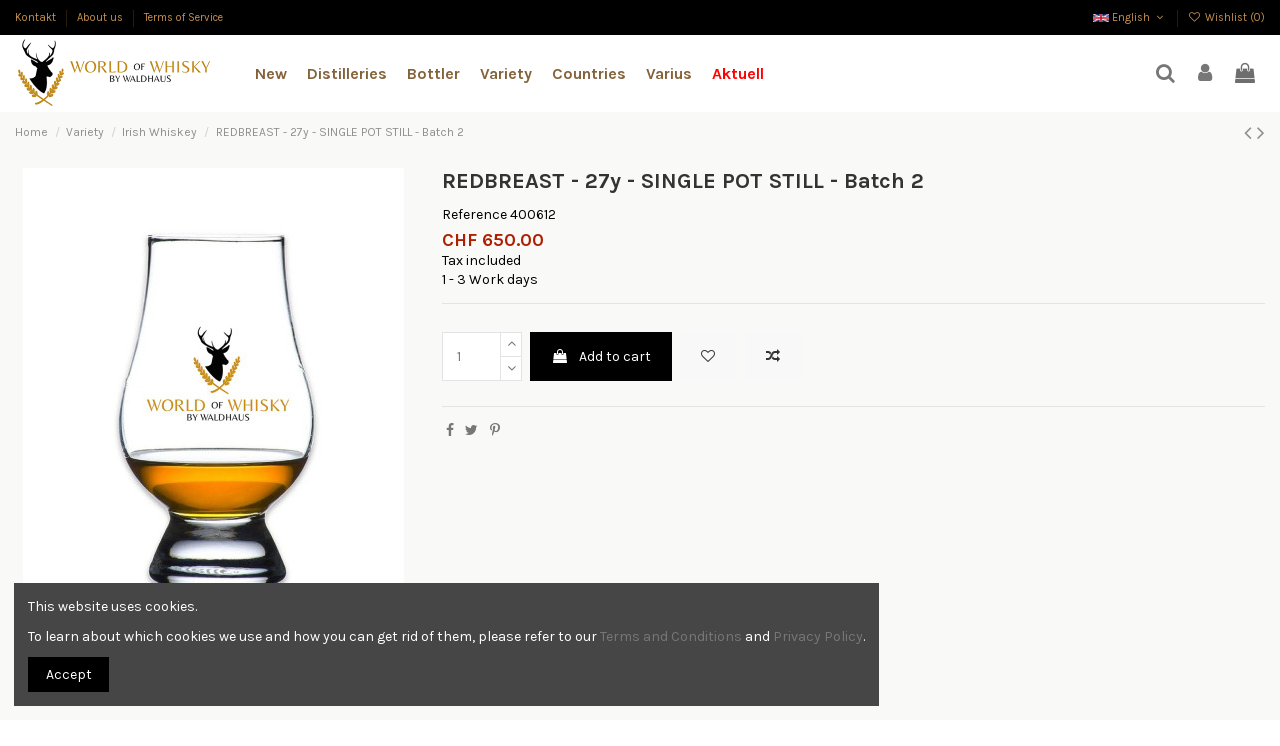

--- FILE ---
content_type: text/html; charset=utf-8
request_url: https://www.worldofwhisky.ch/en/irish-whiskey/1231-redbreast-27y-single-pot-still-batch-2-5011007017743.html
body_size: 31493
content:
<!doctype html>
<html lang="en">

<head>
    
        
  <meta charset="utf-8">


  <meta http-equiv="x-ua-compatible" content="ie=edge">



  


  


  <title>REDBREAST - 27y - SINGLE POT STILL - Batch 2</title>
  
    
  
  
    
  
  <meta name="description" content="">
  <meta name="keywords" content="">
    
      <link rel="canonical" href="https://www.worldofwhisky.ch/en/irish-whiskey/1231-redbreast-27y-single-pot-still-batch-2-5011007017743.html">
    

  
          <link rel="alternate" href="https://www.worldofwhisky.ch/de/irish-whiskey/1231-redbreast-27y-single-pot-still-batch-2-5011007017743.html" hreflang="de-CH">
            <link rel="alternate" href="https://www.worldofwhisky.ch/de/irish-whiskey/1231-redbreast-27y-single-pot-still-batch-2-5011007017743.html" hreflang="x-default">
                <link rel="alternate" href="https://www.worldofwhisky.ch/en/irish-whiskey/1231-redbreast-27y-single-pot-still-batch-2-5011007017743.html" hreflang="en-US">
            

  
    <script type="application/ld+json">
  {
    "@context": "https://schema.org",
    "@id": "#store-organization",
    "@type": "Organization",
    "name" : "World of Whisky AG",
    "url" : "https://www.worldofwhisky.ch/en/",
  
      "logo": {
        "@type": "ImageObject",
        "url":"https://www.worldofwhisky.ch/img/logo-1669992892.jpg"
      }
      }
</script>

<script type="application/ld+json">
  {
    "@context": "https://schema.org",
    "@type": "WebPage",
    "isPartOf": {
      "@type": "WebSite",
      "url":  "https://www.worldofwhisky.ch/en/",
      "name": "World of Whisky AG"
    },
    "name": "REDBREAST - 27y - SINGLE POT STILL - Batch 2",
    "url":  "https://www.worldofwhisky.ch/en/irish-whiskey/1231-redbreast-27y-single-pot-still-batch-2-5011007017743.html"
  }
</script>


  <script type="application/ld+json">
    {
      "@context": "https://schema.org",
      "@type": "BreadcrumbList",
      "itemListElement": [
                  {
            "@type": "ListItem",
            "position": 1,
            "name": "Home",
            "item": "https://www.worldofwhisky.ch/en/"
          },              {
            "@type": "ListItem",
            "position": 2,
            "name": "Variety",
            "item": "https://www.worldofwhisky.ch/en/6-variety"
          },              {
            "@type": "ListItem",
            "position": 3,
            "name": "Irish Whiskey",
            "item": "https://www.worldofwhisky.ch/en/328-irish-whiskey"
          },              {
            "@type": "ListItem",
            "position": 4,
            "name": "REDBREAST - 27y - SINGLE POT STILL - Batch 2",
            "item": "https://www.worldofwhisky.ch/en/irish-whiskey/1231-redbreast-27y-single-pot-still-batch-2-5011007017743.html"
          }          ]
    }
  </script>


  

  
        <script type="application/ld+json">
  {
    "@context": "https://schema.org/",
    "@type": "Product",
    "@id": "#product-snippet-id",
    "name": "REDBREAST - 27y - SINGLE POT STILL - Batch 2",
    "description": "",
    "category": "Irish Whiskey",
        "sku": "400612",
    "mpn": "400612"
    ,"gtin13": "5011007017743"
        ,
    "brand": {
      "@type": "Brand",
      "name": "World of Whisky AG"
    }
            ,
    "weight": {
        "@context": "https://schema.org",
        "@type": "QuantitativeValue",
        "value": "1.000000",
        "unitCode": "kg"
    }
        ,
    "offers": {
      "@type": "Offer",
      "priceCurrency": "CHF",
      "name": "REDBREAST - 27y - SINGLE POT STILL - Batch 2",
      "price": "650",
      "url": "https://www.worldofwhisky.ch/en/irish-whiskey/1231-redbreast-27y-single-pot-still-batch-2-5011007017743.html",
      "priceValidUntil": "2026-02-05",
            "sku": "400612",
      "mpn": "400612",
      "gtin13": "5011007017743",              "availability": "https://schema.org/InStock",
      "seller": {
        "@type": "Organization",
        "name": "World of Whisky AG"
      }
    }
      }
</script>


  
    
  



    <meta property="og:type" content="product">
    <meta property="og:url" content="https://www.worldofwhisky.ch/en/irish-whiskey/1231-redbreast-27y-single-pot-still-batch-2-5011007017743.html">
    <meta property="og:title" content="REDBREAST - 27y - SINGLE POT STILL - Batch 2">
    <meta property="og:site_name" content="World of Whisky AG">
    <meta property="og:description" content="">
    <meta property="og:image" content="">
    <meta property="og:image:width" content="">
    <meta property="og:image:height" content="">





      <meta name="viewport" content="initial-scale=1,user-scalable=no,maximum-scale=1,width=device-width">
  




  <link rel="icon" type="image/vnd.microsoft.icon" href="https://www.worldofwhisky.ch/img/favicon.ico?1669992892">
  <link rel="shortcut icon" type="image/x-icon" href="https://www.worldofwhisky.ch/img/favicon.ico?1669992892">
    




    <link rel="stylesheet" href="https://www.worldofwhisky.ch/themes/warehousechild/assets/cache/theme-3ce6b4362.css" type="text/css" media="all">




<link rel="preload" as="font"
      href="/themes/warehousechild/assets/css/font-awesome/fonts/fontawesome-webfont.woff?v=4.7.0"
      type="font/woff" crossorigin="anonymous">
<link rel="preload" as="font"
      href="/themes/warehousechild/assets/css/font-awesome/fonts/fontawesome-webfont.woff2?v=4.7.0"
      type="font/woff2" crossorigin="anonymous">


<link  rel="preload stylesheet"  as="style" href="/themes/warehousechild/assets/css/font-awesome/css/font-awesome-preload.css"
       type="text/css" crossorigin="anonymous">





  

  <script>
        var elementorFrontendConfig = {"isEditMode":"","stretchedSectionContainer":"","instagramToken":"","is_rtl":false,"ajax_csfr_token_url":"https:\/\/www.worldofwhisky.ch\/en\/module\/iqitelementor\/Actions?process=handleCsfrToken&ajax=1"};
        var iqitTheme = {"rm_sticky":"0","rm_breakpoint":0,"op_preloader":"pre","cart_style":"floating","cart_confirmation":"modal","h_layout":"4","f_fixed":"","f_layout":"1","h_absolute":"0","h_sticky":"header","hw_width":"inherit","hm_submenu_width":"default","h_search_type":"box","pl_lazyload":true,"pl_infinity":true,"pl_rollover":true,"pl_crsl_autoplay":false,"pl_slider_ld":5,"pl_slider_d":4,"pl_slider_t":3,"pl_slider_p":2,"pp_thumbs":"bottom","pp_zoom":"inner","pp_image_layout":"carousel","pp_tabs":"tabh","pl_grid_qty":false};
        var iqitcompare = {"nbProducts":0};
        var iqitcountdown_days = "d.";
        var iqitextendedproduct = {"speed":"70"};
        var iqitfdc_from = 150;
        var iqitmegamenu = {"sticky":"false","containerSelector":"#wrapper > .container"};
        var iqitreviews = [];
        var iqitwishlist = {"nbProducts":0};
        var prestashop = {"cart":{"products":[],"totals":{"total":{"type":"total","label":"Total","amount":0,"value":"CHF\u00a00.00"},"total_including_tax":{"type":"total","label":"Total (tax incl.)","amount":0,"value":"CHF\u00a00.00"},"total_excluding_tax":{"type":"total","label":"Total (tax excl.)","amount":0,"value":"CHF\u00a00.00"}},"subtotals":{"products":{"type":"products","label":"Subtotal","amount":0,"value":"CHF\u00a00.00"},"discounts":null,"shipping":{"type":"shipping","label":"Shipping","amount":0,"value":""},"tax":null},"products_count":0,"summary_string":"0 items","vouchers":{"allowed":1,"added":[]},"discounts":[],"minimalPurchase":0,"minimalPurchaseRequired":""},"currency":{"id":1,"name":"Schweizer Franken","iso_code":"CHF","iso_code_num":"756","sign":"CHF"},"customer":{"lastname":null,"firstname":null,"email":null,"birthday":null,"newsletter":null,"newsletter_date_add":null,"optin":null,"website":null,"company":null,"siret":null,"ape":null,"is_logged":false,"gender":{"type":null,"name":null},"addresses":[]},"language":{"name":"English","iso_code":"en","locale":"en-US","language_code":"en-US","is_rtl":"0","date_format_lite":"Y-m-d","date_format_full":"Y-m-d H:i:s","id":4},"page":{"title":"","canonical":"https:\/\/www.worldofwhisky.ch\/en\/irish-whiskey\/1231-redbreast-27y-single-pot-still-batch-2-5011007017743.html","meta":{"title":"REDBREAST - 27y - SINGLE POT STILL - Batch 2","description":"","keywords":"","robots":"index"},"page_name":"product","body_classes":{"lang-en":true,"lang-rtl":false,"country-CH":true,"currency-CHF":true,"layout-full-width":true,"page-product":true,"tax-display-enabled":true,"product-id-1231":true,"product-REDBREAST - 27y - SINGLE POT STILL - Batch 2":true,"product-id-category-328":true,"product-id-manufacturer-0":true,"product-id-supplier-0":true,"product-available-for-order":true},"admin_notifications":[]},"shop":{"name":"World of Whisky AG","logo":"https:\/\/www.worldofwhisky.ch\/img\/logo-1669992892.jpg","stores_icon":"https:\/\/www.worldofwhisky.ch\/img\/logo_stores.png","favicon":"https:\/\/www.worldofwhisky.ch\/img\/favicon.ico"},"urls":{"base_url":"https:\/\/www.worldofwhisky.ch\/","current_url":"https:\/\/www.worldofwhisky.ch\/en\/irish-whiskey\/1231-redbreast-27y-single-pot-still-batch-2-5011007017743.html","shop_domain_url":"https:\/\/www.worldofwhisky.ch","img_ps_url":"https:\/\/www.worldofwhisky.ch\/img\/","img_cat_url":"https:\/\/www.worldofwhisky.ch\/img\/c\/","img_lang_url":"https:\/\/www.worldofwhisky.ch\/img\/l\/","img_prod_url":"https:\/\/www.worldofwhisky.ch\/img\/p\/","img_manu_url":"https:\/\/www.worldofwhisky.ch\/img\/m\/","img_sup_url":"https:\/\/www.worldofwhisky.ch\/img\/su\/","img_ship_url":"https:\/\/www.worldofwhisky.ch\/img\/s\/","img_store_url":"https:\/\/www.worldofwhisky.ch\/img\/st\/","img_col_url":"https:\/\/www.worldofwhisky.ch\/img\/co\/","img_url":"https:\/\/www.worldofwhisky.ch\/themes\/warehousechild\/assets\/img\/","css_url":"https:\/\/www.worldofwhisky.ch\/themes\/warehousechild\/assets\/css\/","js_url":"https:\/\/www.worldofwhisky.ch\/themes\/warehousechild\/assets\/js\/","pic_url":"https:\/\/www.worldofwhisky.ch\/upload\/","pages":{"address":"https:\/\/www.worldofwhisky.ch\/en\/adresse","addresses":"https:\/\/www.worldofwhisky.ch\/en\/adressen","authentication":"https:\/\/www.worldofwhisky.ch\/en\/anmeldung","cart":"https:\/\/www.worldofwhisky.ch\/en\/warenkorb","category":"https:\/\/www.worldofwhisky.ch\/en\/index.php?controller=category","cms":"https:\/\/www.worldofwhisky.ch\/en\/index.php?controller=cms","contact":"https:\/\/www.worldofwhisky.ch\/en\/kontakt","discount":"https:\/\/www.worldofwhisky.ch\/en\/Rabatt","guest_tracking":"https:\/\/www.worldofwhisky.ch\/en\/auftragsverfolgung-gast","history":"https:\/\/www.worldofwhisky.ch\/en\/bestellungsverlauf","identity":"https:\/\/www.worldofwhisky.ch\/en\/profil","index":"https:\/\/www.worldofwhisky.ch\/en\/","my_account":"https:\/\/www.worldofwhisky.ch\/en\/mein-Konto","order_confirmation":"https:\/\/www.worldofwhisky.ch\/en\/bestellbestatigung","order_detail":"https:\/\/www.worldofwhisky.ch\/en\/index.php?controller=order-detail","order_follow":"https:\/\/www.worldofwhisky.ch\/en\/bestellverfolgung","order":"https:\/\/www.worldofwhisky.ch\/en\/Bestellung","order_return":"https:\/\/www.worldofwhisky.ch\/en\/index.php?controller=order-return","order_slip":"https:\/\/www.worldofwhisky.ch\/en\/bestellschein","pagenotfound":"https:\/\/www.worldofwhisky.ch\/en\/seite-nicht-gefunden","password":"https:\/\/www.worldofwhisky.ch\/en\/passwort-zuruecksetzen","pdf_invoice":"https:\/\/www.worldofwhisky.ch\/en\/index.php?controller=pdf-invoice","pdf_order_return":"https:\/\/www.worldofwhisky.ch\/en\/index.php?controller=pdf-order-return","pdf_order_slip":"https:\/\/www.worldofwhisky.ch\/en\/index.php?controller=pdf-order-slip","prices_drop":"https:\/\/www.worldofwhisky.ch\/en\/angebote","product":"https:\/\/www.worldofwhisky.ch\/en\/index.php?controller=product","search":"https:\/\/www.worldofwhisky.ch\/en\/suche","sitemap":"https:\/\/www.worldofwhisky.ch\/en\/Sitemap","stores":"https:\/\/www.worldofwhisky.ch\/en\/shops","supplier":"https:\/\/www.worldofwhisky.ch\/en\/lieferant","register":"https:\/\/www.worldofwhisky.ch\/en\/anmeldung?create_account=1","order_login":"https:\/\/www.worldofwhisky.ch\/en\/Bestellung?login=1"},"alternative_langs":{"de-CH":"https:\/\/www.worldofwhisky.ch\/de\/irish-whiskey\/1231-redbreast-27y-single-pot-still-batch-2-5011007017743.html","en-US":"https:\/\/www.worldofwhisky.ch\/en\/irish-whiskey\/1231-redbreast-27y-single-pot-still-batch-2-5011007017743.html"},"theme_assets":"\/themes\/warehousechild\/assets\/","actions":{"logout":"https:\/\/www.worldofwhisky.ch\/en\/?mylogout="},"no_picture_image":{"bySize":{"small_default":{"url":"https:\/\/www.worldofwhisky.ch\/img\/p\/en-default-small_default.jpg","width":98,"height":127},"cart_default":{"url":"https:\/\/www.worldofwhisky.ch\/img\/p\/en-default-cart_default.jpg","width":125,"height":162},"home_default":{"url":"https:\/\/www.worldofwhisky.ch\/img\/p\/en-default-home_default.jpg","width":236,"height":305},"large_default":{"url":"https:\/\/www.worldofwhisky.ch\/img\/p\/en-default-large_default.jpg","width":381,"height":492},"medium_default":{"url":"https:\/\/www.worldofwhisky.ch\/img\/p\/en-default-medium_default.jpg","width":452,"height":584},"thickbox_default":{"url":"https:\/\/www.worldofwhisky.ch\/img\/p\/en-default-thickbox_default.jpg","width":1100,"height":1422}},"small":{"url":"https:\/\/www.worldofwhisky.ch\/img\/p\/en-default-small_default.jpg","width":98,"height":127},"medium":{"url":"https:\/\/www.worldofwhisky.ch\/img\/p\/en-default-large_default.jpg","width":381,"height":492},"large":{"url":"https:\/\/www.worldofwhisky.ch\/img\/p\/en-default-thickbox_default.jpg","width":1100,"height":1422},"legend":""}},"configuration":{"display_taxes_label":true,"display_prices_tax_incl":true,"is_catalog":false,"show_prices":true,"opt_in":{"partner":true},"quantity_discount":{"type":"discount","label":"Unit discount"},"voucher_enabled":1,"return_enabled":0},"field_required":[],"breadcrumb":{"links":[{"title":"Home","url":"https:\/\/www.worldofwhisky.ch\/en\/"},{"title":"Variety","url":"https:\/\/www.worldofwhisky.ch\/en\/6-variety"},{"title":"Irish Whiskey","url":"https:\/\/www.worldofwhisky.ch\/en\/328-irish-whiskey"},{"title":"REDBREAST - 27y - SINGLE POT STILL - Batch 2","url":"https:\/\/www.worldofwhisky.ch\/en\/irish-whiskey\/1231-redbreast-27y-single-pot-still-batch-2-5011007017743.html"}],"count":4},"link":{"protocol_link":"https:\/\/","protocol_content":"https:\/\/"},"time":1768991782,"static_token":"0be201f10346f5ff940c79a3fcf485a8","token":"e79df9d01a956657a986928d1130e652","debug":false};
        var prestashopFacebookAjaxController = "https:\/\/www.worldofwhisky.ch\/en\/module\/ps_facebook\/Ajax";
        var psemailsubscription_subscription = "https:\/\/www.worldofwhisky.ch\/en\/module\/ps_emailsubscription\/subscription";
      </script>



  <script async src="https://www.googletagmanager.com/gtag/js?id=G-D1S4HN634N"></script>
<script>
  window.dataLayer = window.dataLayer || [];
  function gtag(){dataLayer.push(arguments);}
  gtag('js', new Date());
  gtag(
    'config',
    'G-D1S4HN634N',
    {
      'debug_mode':false
      , 'anonymize_ip': true                }
  );
</script>




    
            <meta property="product:pretax_price:amount" content="601.295097">
        <meta property="product:pretax_price:currency" content="CHF">
        <meta property="product:price:amount" content="650">
        <meta property="product:price:currency" content="CHF">
                <meta property="product:weight:value" content="1.000000">
        <meta property="product:weight:units" content="kg">
    
    

    </head>

<body id="product" class="lang-en country-ch currency-chf layout-full-width page-product tax-display-enabled product-id-1231 product-redbreast-27y-single-pot-still-batch-2 product-id-category-328 product-id-manufacturer-0 product-id-supplier-0 product-available-for-order body-desktop-header-style-w-4">


    




    


<main id="main-page-content" style="opacity: 0;" >
    
            

    <header id="header" class="desktop-header-style-w-4">
        
            
  <div class="header-banner">
    
  </div>




            <nav class="header-nav">
        <div class="container">
    
        <div class="row justify-content-between">
            <div class="col col-auto col-md left-nav">
                                            <div class="block-iqitlinksmanager block-iqitlinksmanager-2 block-links-inline d-inline-block">
            <ul>
                                                            <li>
                            <a
                                    href="https://www.worldofwhisky.ch/en/kontakt"
                                    title="Nutzen Sie unser Kontaktformular"                                                                >
                                Kontakt
                            </a>
                        </li>
                                                                                <li>
                            <a
                                    href="https://www.worldofwhisky.ch/en/content/4-about-us"
                                    title="Learn more about us"                                                                >
                                About us
                            </a>
                        </li>
                                                                                <li>
                            <a
                                    href="https://www.worldofwhisky.ch/en/content/3-terms-of-service"
                                    title="Unsere AGB"                                                                >
                                Terms of Service
                            </a>
                        </li>
                                                </ul>
        </div>
    
            </div>
            <div class="col col-auto center-nav text-center">
                
             </div>
            <div class="col col-auto col-md right-nav text-right">
                

<div id="language_selector" class="d-inline-block">
    <div class="language-selector-wrapper d-inline-block">
        <div class="language-selector dropdown js-dropdown">
            <a class="expand-more" data-toggle="dropdown" data-iso-code="en"><img width="16" height="11" src="https://www.worldofwhisky.ch/img/l/4.jpg" alt="English" class="img-fluid lang-flag" /> English <i class="fa fa-angle-down fa-fw" aria-hidden="true"></i></a>
            <div class="dropdown-menu">
                <ul>
                                            <li >
                            <a href="https://www.worldofwhisky.ch/de/irish-whiskey/1231-redbreast-27y-single-pot-still-batch-2-5011007017743.html" rel="alternate" hreflang="de"
                               class="dropdown-item"><img width="16" height="11" src="https://www.worldofwhisky.ch/img/l/1.jpg" alt="Deutsch" class="img-fluid lang-flag"  data-iso-code="de"/> Deutsch</a>
                        </li>
                                            <li  class="current" >
                            <a href="https://www.worldofwhisky.ch/en/irish-whiskey/1231-redbreast-27y-single-pot-still-batch-2-5011007017743.html" rel="alternate" hreflang="en"
                               class="dropdown-item"><img width="16" height="11" src="https://www.worldofwhisky.ch/img/l/4.jpg" alt="English" class="img-fluid lang-flag"  data-iso-code="en"/> English</a>
                        </li>
                                    </ul>
            </div>
        </div>
    </div>
</div>
<div class="d-inline-block">
    <a href="//www.worldofwhisky.ch/en/module/iqitwishlist/view">
        <i class="fa fa-heart-o fa-fw" aria-hidden="true"></i> Wishlist (<span
                id="iqitwishlist-nb"></span>)
    </a>
</div>

             </div>
        </div>

                        </div>
            </nav>
        



<div id="desktop-header" class="desktop-header-style-4">
    
            
<div class="header-top">
    <div id="desktop-header-container" class="container">
        <div class="row align-items-center">
                            <div class="col col-auto col-header-left">
                    <div id="desktop_logo">
                        
  <a href="https://www.worldofwhisky.ch/en/">
    <img class="logo img-fluid"
         src="https://www.worldofwhisky.ch/img/logo-1669992892.jpg"
                  alt="World of Whisky AG"
         width="400"
         height="138"
    >
  </a>

                    </div>
                    
                </div>
                <div class="col col-header-center col-header-menu">
                                        	<div id="iqitmegamenu-wrapper" class="iqitmegamenu-wrapper iqitmegamenu-all">
		<div class="container container-iqitmegamenu">
		<div id="iqitmegamenu-horizontal" class="iqitmegamenu  clearfix" role="navigation">

								
				<nav id="cbp-hrmenu" class="cbp-hrmenu cbp-horizontal cbp-hrsub-narrow">
					<ul>
												<li id="cbp-hrmenu-tab-3" class="cbp-hrmenu-tab cbp-hrmenu-tab-3 ">
	<a href="" class="nav-link" >

								<span class="cbp-tab-title">
								New</span>
														</a>
													</li>
												<li id="cbp-hrmenu-tab-4" class="cbp-hrmenu-tab cbp-hrmenu-tab-4  cbp-has-submeu">
	<a href="https://www.worldofwhisky.ch/en/4-distilleries" class="nav-link" >

								<span class="cbp-tab-title">
								Distilleries <i class="fa fa-angle-down cbp-submenu-aindicator"></i></span>
														</a>
														<div class="cbp-hrsub col-12">
								<div class="cbp-hrsub-inner">
									<div class="container iqitmegamenu-submenu-container">
									
																																	




<div class="row menu_row menu-element  first_rows menu-element-id-1">
                

                                                




    <div class="col-4 cbp-menu-column cbp-menu-element menu-element-id-2 cbp-empty-column">
        <div class="cbp-menu-column-inner">
                        
                                                            <span class="cbp-column-title nav-link transition-300">Single Malt </span>
                                    
                
            

                                                




<div class="row menu_row menu-element  menu-element-id-7">
                

                                                




    <div class="col-6 cbp-menu-column cbp-menu-element menu-element-id-8 ">
        <div class="cbp-menu-column-inner">
                        
                
                
                                            <ul class="cbp-links cbp-valinks">
                                                                                                <li><a href="https://www.worldofwhisky.ch/en/13-ardbeg"
                                           >Ardbeg</a>
                                    </li>
                                                                                                                                <li><a href="https://www.worldofwhisky.ch/en/18-balvenie"
                                           >Balvenie</a>
                                    </li>
                                                                                                                                <li><a href="https://www.worldofwhisky.ch/en/19-ben-nevis"
                                           >Ben Nevis</a>
                                    </li>
                                                                                                                                <li><a href="https://www.worldofwhisky.ch/en/21-bowmore"
                                           >Bowmore</a>
                                    </li>
                                                                                                                                <li><a href="https://www.worldofwhisky.ch/en/22-bunnahabhain"
                                           >Bunnahabhain</a>
                                    </li>
                                                                                                                                <li><a href="https://www.worldofwhisky.ch/en/26-dalmore"
                                           >Dalmore</a>
                                    </li>
                                                                                                                                <li><a href="https://www.worldofwhisky.ch/en/29-edradour"
                                           >Edradour</a>
                                    </li>
                                                                                                                                <li><a href="https://www.worldofwhisky.ch/en/67-ballechin-edradour"
                                           >Ballechin (Edradour)</a>
                                    </li>
                                                                                                                                <li><a href="https://www.worldofwhisky.ch/en/77-glen-garioch"
                                           >Glen Garioch</a>
                                    </li>
                                                                                                                                <li><a href="https://www.worldofwhisky.ch/en/101-bruichladdich"
                                           >Bruichladdich</a>
                                    </li>
                                                                                                                                <li><a href="https://www.worldofwhisky.ch/en/120-macallan"
                                           >Macallan</a>
                                    </li>
                                                                                                                                <li><a href="https://www.worldofwhisky.ch/en/148-bladnoch"
                                           >Bladnoch</a>
                                    </li>
                                                                                                                                <li><a href="https://www.worldofwhisky.ch/en/193-aberlour"
                                           >Aberlour</a>
                                    </li>
                                                                                                                                <li><a href="https://www.worldofwhisky.ch/en/223-tamdhu"
                                           >Tamdhu</a>
                                    </li>
                                                                                    </ul>
                    
                
            

            
            </div>    </div>
                                    




    <div class="col-6 cbp-menu-column cbp-menu-element menu-element-id-9 ">
        <div class="cbp-menu-column-inner">
                        
                
                
                                            <ul class="cbp-links cbp-valinks">
                                                                                                <li><a href="https://www.worldofwhisky.ch/en/30-glen-grant"
                                           >Glen Grant</a>
                                    </li>
                                                                                                                                <li><a href="https://www.worldofwhisky.ch/en/33-glenburgie"
                                           >Glenburgie</a>
                                    </li>
                                                                                                                                <li><a href="https://www.worldofwhisky.ch/en/35-glenfiddich"
                                           >Glenfiddich</a>
                                    </li>
                                                                                                                                <li><a href="https://www.worldofwhisky.ch/en/38-glenlivet"
                                           >Glenlivet</a>
                                    </li>
                                                                                                                                <li><a href="https://www.worldofwhisky.ch/en/40-glenmorangie"
                                           >Glenmorangie</a>
                                    </li>
                                                                                                                                <li><a href="https://www.worldofwhisky.ch/en/42-glenrothes"
                                           >Glenrothes</a>
                                    </li>
                                                                                                                                <li><a href="https://www.worldofwhisky.ch/en/43-highland-park"
                                           >Highland Park</a>
                                    </li>
                                                                                                                                <li><a href="https://www.worldofwhisky.ch/en/45-isle-of-jura"
                                           >Isle Of Jura</a>
                                    </li>
                                                                                                                                <li><a href="https://www.worldofwhisky.ch/en/46-laphroaig"
                                           >Laphroaig</a>
                                    </li>
                                                                                                                                <li><a href="https://www.worldofwhisky.ch/en/50-talisker"
                                           >Talisker</a>
                                    </li>
                                                                                                                                <li><a href="https://www.worldofwhisky.ch/en/89-lagavulin"
                                           >Lagavulin</a>
                                    </li>
                                                                                                                                <li><a href="https://www.worldofwhisky.ch/en/107-wolfburn"
                                           >Wolfburn</a>
                                    </li>
                                                                                                                                <li><a href="https://www.worldofwhisky.ch/en/219-glen-keith"
                                           >Glen Keith</a>
                                    </li>
                                                                                                                                <li><a href="https://www.worldofwhisky.ch/en/320-lindores"
                                           >LINDORES</a>
                                    </li>
                                                                                    </ul>
                    
                
            

            
            </div>    </div>
                            
                </div>
                            
            </div>    </div>
                                    




    <div class="col-2 cbp-menu-column cbp-menu-element menu-element-id-4 cbp-empty-column">
        <div class="cbp-menu-column-inner">
                        
                                                            <span class="cbp-column-title nav-link transition-300">American Whiskey </span>
                                    
                
            

                                                




<div class="row menu_row menu-element  menu-element-id-10">
                

                                                




    <div class="col-12 cbp-menu-column cbp-menu-element menu-element-id-11 ">
        <div class="cbp-menu-column-inner">
                        
                
                
                                            <ul class="cbp-links cbp-valinks">
                                                                                                <li><a href="https://www.worldofwhisky.ch/en/61-bulleit"
                                           >Bulleit</a>
                                    </li>
                                                                                                                                <li><a href="https://www.worldofwhisky.ch/en/62-four-roses"
                                           >Four Roses</a>
                                    </li>
                                                                                                                                <li><a href="https://www.worldofwhisky.ch/en/63-jack-daniel-s"
                                           >Jack Daniel&#039;s</a>
                                    </li>
                                                                                                                                <li><a href="https://www.worldofwhisky.ch/en/78-jim-beam"
                                           >Jim Beam</a>
                                    </li>
                                                                                                                                <li><a href="https://www.worldofwhisky.ch/en/87-russel-s-reserve"
                                           >RUSSEL&#039;S RESERVE</a>
                                    </li>
                                                                                                                                <li><a href="https://www.worldofwhisky.ch/en/88-wild-turkey"
                                           >Wild Turkey</a>
                                    </li>
                                                                                                                                <li><a href="https://www.worldofwhisky.ch/en/121-widow-jane"
                                           >Widow Jane </a>
                                    </li>
                                                                                                                                <li><a href="https://www.worldofwhisky.ch/en/158-limestone-branch-distillery"
                                           >Limestone Branch Distillery</a>
                                    </li>
                                                                                                                                <li><a href="https://www.worldofwhisky.ch/en/222-old-ezra"
                                           >Old Ezra</a>
                                    </li>
                                                                                                                                <li><a href="https://www.worldofwhisky.ch/en/224-bernheim"
                                           >BERNHEIM</a>
                                    </li>
                                                                                                                                <li><a href="https://www.worldofwhisky.ch/en/226-pikesville"
                                           >PIKESVILLE</a>
                                    </li>
                                                                                                                                <li><a href="https://www.worldofwhisky.ch/en/270-george-dickel"
                                           >GEORGE DICKEL </a>
                                    </li>
                                                                                                                                <li><a href="https://www.worldofwhisky.ch/en/282-redemption"
                                           >REDEMPTION</a>
                                    </li>
                                                                                                                                <li><a href="https://www.worldofwhisky.ch/en/296-michter-s"
                                           >MICHTER&#039;S</a>
                                    </li>
                                                                                    </ul>
                    
                
            

            
            </div>    </div>
                            
                </div>
                            
            </div>    </div>
                                    




    <div class="col-2 cbp-menu-column cbp-menu-element menu-element-id-6 cbp-empty-column">
        <div class="cbp-menu-column-inner">
                        
                
                
            

                                                




<div class="row menu_row menu-element  menu-element-id-14">
                

                                                




    <div class="col-12 cbp-menu-column cbp-menu-element menu-element-id-15 ">
        <div class="cbp-menu-column-inner">
                        
                
                
                                            <ul class="cbp-links cbp-valinks">
                                                                                                <li><a href="https://www.worldofwhisky.ch/en/64-mackmyra-distillery"
                                           >Mackmyra Distillery</a>
                                    </li>
                                                                                                                                <li><a href="https://www.worldofwhisky.ch/en/91-koval"
                                           >KOVAL</a>
                                    </li>
                                                                                                                                <li><a href="https://www.worldofwhisky.ch/en/93-nikka"
                                           >Nikka</a>
                                    </li>
                                                                                                                                <li><a href="https://www.worldofwhisky.ch/en/94-kavalan"
                                           >Kavalan</a>
                                    </li>
                                                                                                                                <li><a href="https://www.worldofwhisky.ch/en/97-suntory-whisky"
                                           >Suntory Whisky</a>
                                    </li>
                                                                                                                                <li><a href="https://www.worldofwhisky.ch/en/122-puni"
                                           >Puni</a>
                                    </li>
                                                                                                                                <li><a href="https://www.worldofwhisky.ch/en/132-big-peat"
                                           >Big Peat</a>
                                    </li>
                                                                                                                                <li><a href="https://www.worldofwhisky.ch/en/178-redbreast"
                                           >Redbreast</a>
                                    </li>
                                                                                                                                <li><a href="https://www.worldofwhisky.ch/en/212-nikka-miyagikyo-distillery"
                                           >Nikka Miyagikyo Distillery</a>
                                    </li>
                                                                                                                                <li><a href="https://www.worldofwhisky.ch/en/268-orma"
                                           >ORMA</a>
                                    </li>
                                                                                                                                <li><a href="https://www.worldofwhisky.ch/en/301-st-moritzer-single-malt"
                                           >St. Moritzer Single Malt</a>
                                    </li>
                                                                                    </ul>
                    
                
            

            
            </div>    </div>
                            
                </div>
                            
            </div>    </div>
                                    




    <div class="col-3 cbp-menu-column cbp-menu-element menu-element-id-5 cbp-empty-column">
        <div class="cbp-menu-column-inner">
                        
                                                            <a href="/en/4-distilleries"
                           class="cbp-column-title nav-link">All Distilleries </a>
                                    
                
            

                                                




<div class="row menu_row menu-element  menu-element-id-12">
                

                                                




    <div class="col-12 cbp-menu-column cbp-menu-element menu-element-id-13 cbp-empty-column">
        <div class="cbp-menu-column-inner">
                        
                
                
            

            
            </div>    </div>
                            
                </div>
                            
            </div>    </div>
                            
                </div>
																					
																			</div>
								</div>
							</div>
													</li>
												<li id="cbp-hrmenu-tab-5" class="cbp-hrmenu-tab cbp-hrmenu-tab-5  cbp-has-submeu">
	<a href="https://www.worldofwhisky.ch/en/5-abfuller" class="nav-link" >

								<span class="cbp-tab-title">
								Bottler <i class="fa fa-angle-down cbp-submenu-aindicator"></i></span>
														</a>
														<div class="cbp-hrsub col-6">
								<div class="cbp-hrsub-inner">
									<div class="container iqitmegamenu-submenu-container">
									
																																	




<div class="row menu_row menu-element  first_rows menu-element-id-1">
                

                                                




    <div class="col-6 cbp-menu-column cbp-menu-element menu-element-id-2 ">
        <div class="cbp-menu-column-inner">
                        
                
                
                                            <ul class="cbp-links cbp-valinks">
                                                                                                <li><a href="https://www.worldofwhisky.ch/en/68-signatory"
                                           >Signatory</a>
                                    </li>
                                                                                                                                <li><a href="https://www.worldofwhisky.ch/en/382-original"
                                           >Original</a>
                                    </li>
                                                                                                                                <li><a href="https://www.worldofwhisky.ch/en/111-chapter-7"
                                           >CHAPTER 7</a>
                                    </li>
                                                                                                                                <li><a href="https://www.worldofwhisky.ch/en/139-coopers-choice"
                                           >Coopers Choice</a>
                                    </li>
                                                                                                                                <li><a href="https://www.worldofwhisky.ch/en/115-douglas-laing"
                                           >Douglas Laing</a>
                                    </li>
                                                                                                                                <li><a href="https://www.worldofwhisky.ch/en/248-georg-jg-smith"
                                           >GEORG &amp; J.G. SMITH</a>
                                    </li>
                                                                                                                                <li><a href="https://www.worldofwhisky.ch/en/249-george-ballantine-son-ltd"
                                           >GEORGE BALLANTINE % SON LTD.</a>
                                    </li>
                                                                                                                                <li><a href="https://www.worldofwhisky.ch/en/31-gordon-macphail"
                                           >Gordon &amp; Macphail</a>
                                    </li>
                                                                                                                                <li><a href="https://www.worldofwhisky.ch/en/41-hart-brothers"
                                           >Hart Brothers</a>
                                    </li>
                                                                                                                                <li><a href="https://www.worldofwhisky.ch/en/246-hope-king"
                                           >HOPE &amp; KING</a>
                                    </li>
                                                                                                                                <li><a href="https://www.worldofwhisky.ch/en/202-hunter-laing-company"
                                           >Hunter Laing &amp; Company</a>
                                    </li>
                                                                                                                                <li><a href="https://www.worldofwhisky.ch/en/11-arthur-bell-sons"
                                           >ARTHUR BELL &amp; SONS</a>
                                    </li>
                                                                                                                                <li><a href="https://www.worldofwhisky.ch/en/150-cadenhead"
                                           >Cadenhead</a>
                                    </li>
                                                                                    </ul>
                    
                
            

            
            </div>    </div>
                                    




    <div class="col-6 cbp-menu-column cbp-menu-element menu-element-id-3 ">
        <div class="cbp-menu-column-inner">
                        
                
                
                                            <ul class="cbp-links cbp-valinks">
                                                                                                <li><a href="https://www.worldofwhisky.ch/en/255-malones"
                                           >MALONES</a>
                                    </li>
                                                                                                                                <li><a href="https://www.worldofwhisky.ch/en/137-morrison-mackay"
                                           >MORRISON &amp; MACKAY</a>
                                    </li>
                                                                                                                                <li><a href="https://www.worldofwhisky.ch/en/152-morrison"
                                           >MORRISON</a>
                                    </li>
                                                                                                                                <li><a href="https://www.worldofwhisky.ch/en/242-rare-malts"
                                           >RARE MALTS</a>
                                    </li>
                                                                                                                                <li><a href="https://www.worldofwhisky.ch/en/134-samaroli"
                                           >Samaroli</a>
                                    </li>
                                                                                                                                <li><a href="https://www.worldofwhisky.ch/en/284-sansibar"
                                           >SANSIBAR</a>
                                    </li>
                                                                                                                                <li><a href="https://www.worldofwhisky.ch/en/241-the-carlton-company"
                                           >THE CARLTON COMPANY</a>
                                    </li>
                                                                                                                                <li><a href="https://www.worldofwhisky.ch/en/230-the-first-editions"
                                           >THE FIRST EDITIONS</a>
                                    </li>
                                                                                                                                <li><a href="https://www.worldofwhisky.ch/en/16-the-lost-distillery-company"
                                           >The Lost Distillery Company</a>
                                    </li>
                                                                                                                                <li><a href="https://www.worldofwhisky.ch/en/322-the-old-malt-cask"
                                           >THE OLD MALT CASK</a>
                                    </li>
                                                                                                                                <li><a href="https://www.worldofwhisky.ch/en/247-the-scotch-malt-whisky-society"
                                           >THE SCOTCH MALT WHISKY SOCIETY</a>
                                    </li>
                                                                                                                                <li><a href="https://www.worldofwhisky.ch/en/272-the-whisky-cask-company"
                                           >The Whisky Cask Company</a>
                                    </li>
                                                                                                                                <li><a href="https://www.worldofwhisky.ch/en/168-w-grant-sons"
                                           >W. Grant &amp; Sons</a>
                                    </li>
                                                                                                                                <li><a href="https://www.worldofwhisky.ch/en/304-wilson-morgan"
                                           >Wilson &amp; Morgan</a>
                                    </li>
                                                                                    </ul>
                    
                
            

            
            </div>    </div>
                            
                </div>
																					
																			</div>
								</div>
							</div>
													</li>
												<li id="cbp-hrmenu-tab-6" class="cbp-hrmenu-tab cbp-hrmenu-tab-6  cbp-has-submeu">
	<a href="https://www.worldofwhisky.ch/en/6-variety" class="nav-link" >

								<span class="cbp-tab-title">
								Variety <i class="fa fa-angle-down cbp-submenu-aindicator"></i></span>
														</a>
														<div class="cbp-hrsub col-4">
								<div class="cbp-hrsub-inner">
									<div class="container iqitmegamenu-submenu-container">
									
																																	




<div class="row menu_row menu-element  first_rows menu-element-id-1">
                

                                                




    <div class="col-12 cbp-menu-column cbp-menu-element menu-element-id-2 ">
        <div class="cbp-menu-column-inner">
                        
                
                
                                            <ul class="cbp-links cbp-valinks">
                                                                                                <li><a href="https://www.worldofwhisky.ch/en/333-world-of-whisky-and-waldhaus-bottlings"
                                           >World of Whisky and Waldhaus bottlings</a>
                                    </li>
                                                                                                                                <li><a href="https://www.worldofwhisky.ch/en/342-single-malt-whisky"
                                           >Single Malt Whisky</a>
                                    </li>
                                                                                                                                <li><a href="https://www.worldofwhisky.ch/en/323-american-whiskey"
                                           >American Whiskey</a>
                                    </li>
                                                                                                                                <li><a href="https://www.worldofwhisky.ch/en/324-blended-malt"
                                           >Blended Malt</a>
                                    </li>
                                                                                                                                <li><a href="https://www.worldofwhisky.ch/en/325-blended-whisky"
                                           >Blended Whisky</a>
                                    </li>
                                                                                                                                <li><a href="https://www.worldofwhisky.ch/en/326-canadian-whisky"
                                           >Canadian Whisky</a>
                                    </li>
                                                                                                                                <li><a href="https://www.worldofwhisky.ch/en/327-grain-whisky"
                                           >Grain Whisky</a>
                                    </li>
                                                                                                                                <li><a href="https://www.worldofwhisky.ch/en/328-irish-whiskey"
                                           >Irish Whiskey</a>
                                    </li>
                                                                                                                                <li><a href="https://www.worldofwhisky.ch/en/329-japanese-whisky"
                                           >Japanese Whisky</a>
                                    </li>
                                                                                                                                <li><a href="https://www.worldofwhisky.ch/en/331-rum"
                                           >RUM</a>
                                    </li>
                                                                                                                                <li><a href="https://www.worldofwhisky.ch/en/332-schweizer-whisky"
                                           >Schweizer Whisky</a>
                                    </li>
                                                                                                                                <li><a href="https://www.worldofwhisky.ch/en/334-whisky-liqueur"
                                           >Whisky Liqueur</a>
                                    </li>
                                                                                                                                <li><a href="https://www.worldofwhisky.ch/en/344-world-whisky"
                                           >World Whisky</a>
                                    </li>
                                                                                    </ul>
                    
                
            

            
            </div>    </div>
                            
                </div>
																					
																			</div>
								</div>
							</div>
													</li>
												<li id="cbp-hrmenu-tab-7" class="cbp-hrmenu-tab cbp-hrmenu-tab-7  cbp-has-submeu">
	<a href="https://www.worldofwhisky.ch/en/7-lander" class="nav-link" >

								<span class="cbp-tab-title">
								Countries <i class="fa fa-angle-down cbp-submenu-aindicator"></i></span>
														</a>
														<div class="cbp-hrsub col-3">
								<div class="cbp-hrsub-inner">
									<div class="container iqitmegamenu-submenu-container">
									
																																	




<div class="row menu_row menu-element  first_rows menu-element-id-1">
                

                                                




    <div class="col-12 cbp-menu-column cbp-menu-element menu-element-id-2 ">
        <div class="cbp-menu-column-inner">
                        
                
                
                                            <ul class="cbp-links cbp-valinks">
                                                                                                <li><a href="https://www.worldofwhisky.ch/en/10-schweiz"
                                           >Schweiz</a>
                                    </li>
                                                                                                                                <li><a href="https://www.worldofwhisky.ch/en/14-schottland"
                                           >Schottland</a>
                                    </li>
                                                                                                                                <li><a href="https://www.worldofwhisky.ch/en/54-vereinigte-staaten-von-amerika"
                                           >Vereinigte Staaten von Amerika</a>
                                    </li>
                                                                                                                                <li><a href="https://www.worldofwhisky.ch/en/58-irland"
                                           >Irland</a>
                                    </li>
                                                                                                                                <li><a href="https://www.worldofwhisky.ch/en/65-schweden"
                                           >Schweden</a>
                                    </li>
                                                                                                                                <li><a href="https://www.worldofwhisky.ch/en/66-niederlande"
                                           >Niederlande</a>
                                    </li>
                                                                                                                                <li><a href="https://www.worldofwhisky.ch/en/72-japan"
                                           >Japan</a>
                                    </li>
                                                                                                                                <li><a href="https://www.worldofwhisky.ch/en/75-kanada"
                                           >Kanada</a>
                                    </li>
                                                                                                                                <li><a href="https://www.worldofwhisky.ch/en/79-indien"
                                           >Indien</a>
                                    </li>
                                                                                                                                <li><a href="https://www.worldofwhisky.ch/en/95-taiwan"
                                           >Taiwan</a>
                                    </li>
                                                                                                                                <li><a href="https://www.worldofwhisky.ch/en/96-frankreich"
                                           >Frankreich</a>
                                    </li>
                                                                                                                                <li><a href="https://www.worldofwhisky.ch/en/102-belgien"
                                           >Belgien</a>
                                    </li>
                                                                                                                                <li><a href="https://www.worldofwhisky.ch/en/109-australien"
                                           >Australien</a>
                                    </li>
                                                                                                                                <li><a href="https://www.worldofwhisky.ch/en/114-spanien"
                                           >Spanien</a>
                                    </li>
                                                                                                                                <li><a href="https://www.worldofwhisky.ch/en/123-italien"
                                           >Italien</a>
                                    </li>
                                                                                                                                <li><a href="https://www.worldofwhisky.ch/en/177-neuseeland"
                                           >Neuseeland</a>
                                    </li>
                                                                                                                                <li><a href="https://www.worldofwhisky.ch/en/274-trinidad-tobago"
                                           >Trinidad Tobago</a>
                                    </li>
                                                                                                                                <li><a href="https://www.worldofwhisky.ch/en/309-tschechische-republik"
                                           >Tschechische Republik</a>
                                    </li>
                                                                                                                                <li><a href="https://www.worldofwhisky.ch/en/362-england"
                                           >England</a>
                                    </li>
                                                                                                                                <li><a href="https://www.worldofwhisky.ch/en/372-guyana"
                                           >Guyana</a>
                                    </li>
                                                                                                                                <li><a href="https://www.worldofwhisky.ch/en/413-osterreich"
                                           >Österreich</a>
                                    </li>
                                                                                                                                <li><a href="https://www.worldofwhisky.ch/en/428-reunion"
                                           >Reunion</a>
                                    </li>
                                                                                                                                <li><a href="https://www.worldofwhisky.ch/en/430-jamaika"
                                           >Jamaika</a>
                                    </li>
                                                                                                                                <li><a href="https://www.worldofwhisky.ch/en/432-venezuela"
                                           >Venezuela</a>
                                    </li>
                                                                                                                                <li><a href="https://www.worldofwhisky.ch/en/434-panama"
                                           >Panama</a>
                                    </li>
                                                                                                                                <li><a href="https://www.worldofwhisky.ch/en/441-guadeloupe"
                                           >Guadeloupe</a>
                                    </li>
                                                                                                                                <li><a href="https://www.worldofwhisky.ch/en/443-barbados"
                                           >Barbados</a>
                                    </li>
                                                                                                                                <li><a href="https://www.worldofwhisky.ch/en/447-kuba"
                                           >Kuba</a>
                                    </li>
                                                                                                                                <li><a href="https://www.worldofwhisky.ch/en/448-dominikanische-republik"
                                           >Dominikanische Republik</a>
                                    </li>
                                                                                                                                <li><a href="https://www.worldofwhisky.ch/en/449-guatemala"
                                           >Guatemala</a>
                                    </li>
                                                                                                                                <li><a href="https://www.worldofwhisky.ch/en/454-mexiko"
                                           >Mexiko</a>
                                    </li>
                                                                                                                                <li><a href="https://www.worldofwhisky.ch/en/456-philippinen"
                                           >Philippinen</a>
                                    </li>
                                                                                    </ul>
                    
                
            

            
            </div>    </div>
                            
                </div>
																					
																			</div>
								</div>
							</div>
													</li>
												<li id="cbp-hrmenu-tab-8" class="cbp-hrmenu-tab cbp-hrmenu-tab-8  cbp-has-submeu">
	<a href="https://www.worldofwhisky.ch/en/8-diverses" class="nav-link" >

								<span class="cbp-tab-title">
								Varius <i class="fa fa-angle-down cbp-submenu-aindicator"></i></span>
														</a>
														<div class="cbp-hrsub col-3">
								<div class="cbp-hrsub-inner">
									<div class="container iqitmegamenu-submenu-container">
									
																																	




<div class="row menu_row menu-element  first_rows menu-element-id-1">
                

                                                




    <div class="col-12 cbp-menu-column cbp-menu-element menu-element-id-2 ">
        <div class="cbp-menu-column-inner">
                        
                
                
                    
                                                    <div class="row cbp-categories-row">
                                                                                                            <div class="col-12">
                                            <div class="cbp-category-link-w"><a href="https://www.worldofwhisky.ch/en/8-diverses"
                                                                                class="cbp-column-title nav-link cbp-category-title">Diverses</a>
                                                                                                                                                    
    <ul class="cbp-links cbp-category-tree"><li ><div class="cbp-category-link-w"><a href="https://www.worldofwhisky.ch/en/336-rarities">Rarities</a></div></li><li ><div class="cbp-category-link-w"><a href="https://www.worldofwhisky.ch/en/335-gift-sets">Gift sets</a></div></li><li ><div class="cbp-category-link-w"><a href="https://www.worldofwhisky.ch/en/338-gutscheine">Gutscheine</a></div></li><li ><div class="cbp-category-link-w"><a href="https://www.worldofwhisky.ch/en/339-literatur">Literatur</a></div></li><li ><div class="cbp-category-link-w"><a href="https://www.worldofwhisky.ch/en/340-wow-club">WoW Club</a></div></li></ul>

                                                                                            </div>
                                        </div>
                                                                                                </div>
                                            
                
            

                                                




<div class="row menu_row menu-element  menu-element-id-5">
                

                                                




    <div class="col-12 cbp-menu-column cbp-menu-element menu-element-id-6 ">
        <div class="cbp-menu-column-inner">
                        
                
                
                    
                                                    <div class="row cbp-categories-row">
                                                                                                            <div class="col-12">
                                            <div class="cbp-category-link-w"><a href="https://www.worldofwhisky.ch/en/3-whisky-whiskey"
                                                                                class="cbp-column-title nav-link cbp-category-title">Aktuell</a>
                                                                                                                                            </div>
                                        </div>
                                                                                                </div>
                                            
                
            

            
            </div>    </div>
                            
                </div>
                            
            </div>    </div>
                            
                </div>
																					
																			</div>
								</div>
							</div>
													</li>
												<li id="cbp-hrmenu-tab-11" class="cbp-hrmenu-tab cbp-hrmenu-tab-11 ">
	<a href="https://www.worldofwhisky.ch/en/3-whisky-whiskey" class="nav-link" >

								<span class="cbp-tab-title">
								Aktuell</span>
														</a>
													</li>
											</ul>
				</nav>
		</div>
		</div>
		<div id="sticky-cart-wrapper"></div>
	</div>

<div id="_desktop_iqitmegamenu-mobile">
	<div id="iqitmegamenu-mobile">
		
		<ul>
		



	
	<li><a  href="https://www.worldofwhisky.ch/en/" >Home</a></li><li><a  href="/de/neue-artikel" >Neu</a></li><li><span class="mm-expand"><i class="fa fa-angle-down expand-icon" aria-hidden="true"></i><i class="fa fa-angle-up close-icon" aria-hidden="true"></i></span><a  href="https://www.worldofwhisky.ch/en/4-distilleries" >Distilleries</a>
	<ul><li><a  href="https://www.worldofwhisky.ch/en/80-aberfeldy" >Aberfeldy</a></li><li><a  href="https://www.worldofwhisky.ch/en/193-aberlour" >Aberlour</a></li><li><a  href="https://www.worldofwhisky.ch/en/346-ailsa-bay" >AILSA BAY</a></li><li><a  href="https://www.worldofwhisky.ch/en/281-allt-a-bhainne" >ALLT-A-BHAINNE</a></li><li><a  href="https://www.worldofwhisky.ch/en/252-amrut" >Amrut</a></li><li><a  href="https://www.worldofwhisky.ch/en/173-antiquary" >Antiquary</a></li><li><a  href="https://www.worldofwhisky.ch/en/13-ardbeg" >Ardbeg</a></li><li><a  href="https://www.worldofwhisky.ch/en/85-ardmore" >Ardmore</a></li><li><a  href="https://www.worldofwhisky.ch/en/190-arran" >Arran</a></li><li><a  href="https://www.worldofwhisky.ch/en/15-auchentoshan" >Auchentoshan</a></li><li><a  href="https://www.worldofwhisky.ch/en/17-auchnagie" >Auchnagie</a></li><li><a  href="https://www.worldofwhisky.ch/en/188-auchroisk" >AUCHROISK</a></li><li><a  href="https://www.worldofwhisky.ch/en/321-aultmore" >Aultmore</a></li><li><a  href="https://www.worldofwhisky.ch/en/108-bakery-hill" >Bakery Hill</a></li><li><a  href="https://www.worldofwhisky.ch/en/198-balblair" >Balblair</a></li><li><a  href="https://www.worldofwhisky.ch/en/52-ballantine-s" >Ballantine&#039;s</a></li><li><a  href="https://www.worldofwhisky.ch/en/319-ballechin" >Ballechin</a></li><li><a  href="https://www.worldofwhisky.ch/en/67-ballechin-edradour" >Ballechin (Edradour)</a></li><li><a  href="https://www.worldofwhisky.ch/en/18-balvenie" >Balvenie</a></li><li><a  href="https://www.worldofwhisky.ch/en/251-banff" >BANFF</a></li><li><a  href="https://www.worldofwhisky.ch/en/19-ben-nevis" >Ben Nevis</a></li><li><a  href="https://www.worldofwhisky.ch/en/20-benriach" >Benriach</a></li><li><a  href="https://www.worldofwhisky.ch/en/210-benrinnes" >Benrinnes</a></li><li><a  href="https://www.worldofwhisky.ch/en/106-benromach" >Benromach</a></li><li><a  href="https://www.worldofwhisky.ch/en/224-bernheim" >BERNHEIM</a></li><li><a  href="https://www.worldofwhisky.ch/en/132-big-peat" >Big Peat</a></li><li><a  href="https://www.worldofwhisky.ch/en/55-black-bottle" >BLACK BOTTLE</a></li><li><a  href="https://www.worldofwhisky.ch/en/148-bladnoch" >Bladnoch</a></li><li><a  href="https://www.worldofwhisky.ch/en/21-bowmore" >Bowmore</a></li><li><a  href="https://www.worldofwhisky.ch/en/292-braeval" >Braeval</a></li><li><a  href="https://www.worldofwhisky.ch/en/220-brauerei-locher" >BRAUEREI LOCHER </a></li><li><a  href="https://www.worldofwhisky.ch/en/240-bruadar" >BRUADAR</a></li><li><a  href="https://www.worldofwhisky.ch/en/101-bruichladdich" >Bruichladdich</a></li><li><a  href="https://www.worldofwhisky.ch/en/61-bulleit" >Bulleit</a></li><li><a  href="https://www.worldofwhisky.ch/en/22-bunnahabhain" >Bunnahabhain</a></li><li><a  href="https://www.worldofwhisky.ch/en/59-bushmills" >Bushmills</a></li><li><a  href="https://www.worldofwhisky.ch/en/201-caledonian" >Caledonian </a></li><li><a  href="https://www.worldofwhisky.ch/en/217-cambus" >Cambus</a></li><li><a  href="https://www.worldofwhisky.ch/en/235-cameronbridge" >Cameronbridge</a></li><li><a  href="https://www.worldofwhisky.ch/en/74-canadian-whisky" >Canadian Whisky</a></li><li><a  href="https://www.worldofwhisky.ch/en/84-caol-ila" >Caol Ila</a></li><li><a  href="https://www.worldofwhisky.ch/en/228-caperdonich" >Caperdonich</a></li><li><a  href="https://www.worldofwhisky.ch/en/23-cardhu" >Cardhu</a></li><li><a  href="https://www.worldofwhisky.ch/en/295-carsebridge" >CARSEBRIDGE</a></li><li><a  href="https://www.worldofwhisky.ch/en/83-chivas-brothers-ltd" >Chivas Brothers Ltd.</a></li><li><a  href="https://www.worldofwhisky.ch/en/232-cladach" >CLADACH</a></li><li><a  href="https://www.worldofwhisky.ch/en/24-clynelish" >Clynelish</a></li><li><a  href="https://www.worldofwhisky.ch/en/171-collectivum" >Collectivum</a></li><li><a  href="https://www.worldofwhisky.ch/en/25-cragganmore" >Cragganmore</a></li><li><a  href="https://www.worldofwhisky.ch/en/69-craigduff" >Craigduff</a></li><li><a  href="https://www.worldofwhisky.ch/en/298-craigellachie" >CRAIGELLACHIE</a></li><li><a  href="https://www.worldofwhisky.ch/en/239-dailuaine" >Dailuaine</a></li><li><a  href="https://www.worldofwhisky.ch/en/26-dalmore" >Dalmore</a></li><li><a  href="https://www.worldofwhisky.ch/en/27-dalwhinnie" >Dalwhinnie</a></li><li><a  href="https://www.worldofwhisky.ch/en/92-deanston" >Deanston</a></li><li><a  href="https://www.worldofwhisky.ch/en/303-dingle" >DINGLE</a></li><li><a  href="https://www.worldofwhisky.ch/en/28-dufftown" >Dufftown</a></li><li><a  href="https://www.worldofwhisky.ch/en/29-edradour" >Edradour</a></li><li><a  href="https://www.worldofwhisky.ch/en/211-eh-taylor" >Eh Taylor</a></li><li><a  href="https://www.worldofwhisky.ch/en/207-elijah-craig" >Elijah Craig</a></li><li><a  href="https://www.worldofwhisky.ch/en/225-evan-williams" >EVAN WILLIAMS </a></li><li><a  href="https://www.worldofwhisky.ch/en/218-fettercairn" >Fettercairn</a></li><li><a  href="https://www.worldofwhisky.ch/en/164-few" >Few</a></li><li><a  href="https://www.worldofwhisky.ch/en/256-flaming-pig" >FLAMING PIG</a></li><li><a  href="https://www.worldofwhisky.ch/en/62-four-roses" >Four Roses</a></li><li><a  href="https://www.worldofwhisky.ch/en/270-george-dickel" >GEORGE DICKEL </a></li><li><a  href="https://www.worldofwhisky.ch/en/86-georgia-moo" >GEORGIA MOO</a></li><li><a  href="https://www.worldofwhisky.ch/en/76-gerston" >Gerston</a></li><li><a  href="https://www.worldofwhisky.ch/en/143-girvan" >Girvan</a></li><li><a  href="https://www.worldofwhisky.ch/en/311-glasgow-1770" >GLASGOW 1770</a></li><li><a  href="https://www.worldofwhisky.ch/en/312-glasgow-1770-kopie" >GLASGOW 1770  (Kopie)</a></li><li><a  href="https://www.worldofwhisky.ch/en/288-glen-elgin" >Glen Elgin</a></li><li><a  href="https://www.worldofwhisky.ch/en/77-glen-garioch" >Glen Garioch</a></li><li><a  href="https://www.worldofwhisky.ch/en/30-glen-grant" >Glen Grant</a></li><li><a  href="https://www.worldofwhisky.ch/en/219-glen-keith" >Glen Keith</a></li><li><a  href="https://www.worldofwhisky.ch/en/194-glen-mhor" >Glen Mhor</a></li><li><a  href="https://www.worldofwhisky.ch/en/112-glen-moray" >Glen Moray</a></li><li><a  href="https://www.worldofwhisky.ch/en/129-glen-scotia" >Glen Scotia</a></li><li><a  href="https://www.worldofwhisky.ch/en/32-glen-spey" >Glen Spey</a></li><li><a  href="https://www.worldofwhisky.ch/en/209-glenallachie" >Glenallachie</a></li><li><a  href="https://www.worldofwhisky.ch/en/33-glenburgie" >Glenburgie</a></li><li><a  href="https://www.worldofwhisky.ch/en/141-glencadam" >Glencadam</a></li><li><a  href="https://www.worldofwhisky.ch/en/104-glendalough" >Glendalough</a></li><li><a  href="https://www.worldofwhisky.ch/en/144-glendronach" >Glendronach</a></li><li><a  href="https://www.worldofwhisky.ch/en/34-glenfarclas" >GLENFARCLAS</a></li><li><a  href="https://www.worldofwhisky.ch/en/35-glenfiddich" >Glenfiddich</a></li><li><a  href="https://www.worldofwhisky.ch/en/145-glenglassaugh" >Glenglassaugh</a></li><li><a  href="https://www.worldofwhisky.ch/en/36-glengoyne" >Glengoyne</a></li><li><a  href="https://www.worldofwhisky.ch/en/37-glenkinchie" >Glenkinchie</a></li><li><a  href="https://www.worldofwhisky.ch/en/38-glenlivet" >Glenlivet</a></li><li><a  href="https://www.worldofwhisky.ch/en/39-glenlossie" >Glenlossie</a></li><li><a  href="https://www.worldofwhisky.ch/en/40-glenmorangie" >Glenmorangie</a></li><li><a  href="https://www.worldofwhisky.ch/en/42-glenrothes" >Glenrothes</a></li><li><a  href="https://www.worldofwhisky.ch/en/116-glentauchers" >Glentauchers</a></li><li><a  href="https://www.worldofwhisky.ch/en/103-glenturret" >Glenturret</a></li><li><a  href="https://www.worldofwhisky.ch/en/299-goldwaescher" >GOLDWAESCHER</a></li><li><a  href="https://www.worldofwhisky.ch/en/181-grant-s" >Grant&#039;s</a></li><li><a  href="https://www.worldofwhisky.ch/en/73-green-spot" >GREEN SPOT</a></li><li><a  href="https://www.worldofwhisky.ch/en/297-hazelburn" >Hazelburn</a></li><li><a  href="https://www.worldofwhisky.ch/en/264-hellyers-road" >HELLYERS ROAD </a></li><li><a  href="https://www.worldofwhisky.ch/en/243-hewitt-s" >HEWITT&#039;S</a></li><li><a  href="https://www.worldofwhisky.ch/en/105-hiberina" >Hiberina</a></li><li><a  href="https://www.worldofwhisky.ch/en/305-high-coast" >HIGH COAST</a></li><li><a  href="https://www.worldofwhisky.ch/en/43-highland-park" >Highland Park</a></li><li><a  href="https://www.worldofwhisky.ch/en/216-inchgower" >Inchgower</a></li><li><a  href="https://www.worldofwhisky.ch/en/125-invergordon" >Invergordon</a></li><li><a  href="https://www.worldofwhisky.ch/en/285-irish" >IRISH</a></li><li><a  href="https://www.worldofwhisky.ch/en/275-irish-whiskey" >IRISH WHISKEY</a></li><li><a  href="https://www.worldofwhisky.ch/en/213-irishman" >Irishman </a></li><li><a  href="https://www.worldofwhisky.ch/en/45-isle-of-jura" >Isle Of Jura</a></li><li><a  href="https://www.worldofwhisky.ch/en/63-jack-daniel-s" >Jack Daniel&#039;s</a></li><li><a  href="https://www.worldofwhisky.ch/en/133-jack-ryan" >Jack Ryan</a></li><li><a  href="https://www.worldofwhisky.ch/en/60-jameson" >Jameson</a></li><li><a  href="https://www.worldofwhisky.ch/en/78-jim-beam" >Jim Beam</a></li><li><a  href="https://www.worldofwhisky.ch/en/245-john-jameson-son" >JOHN JAMESON &amp; SON</a></li><li><a  href="https://www.worldofwhisky.ch/en/56-johnnie-walker" >JOHNNIE WALKER</a></li><li><a  href="https://www.worldofwhisky.ch/en/231-jura" >JURA</a></li><li><a  href="https://www.worldofwhisky.ch/en/94-kavalan" >Kavalan</a></li><li><a  href="https://www.worldofwhisky.ch/en/57-kilbeggan" >Kilbeggan</a></li><li><a  href="https://www.worldofwhisky.ch/en/81-kininvie" >Kininvie</a></li><li><a  href="https://www.worldofwhisky.ch/en/265-knockando" >Knockando</a></li><li><a  href="https://www.worldofwhisky.ch/en/91-koval" >KOVAL</a></li><li><a  href="https://www.worldofwhisky.ch/en/89-lagavulin" >Lagavulin</a></li><li><a  href="https://www.worldofwhisky.ch/en/257-lambay-whiskey" >LAMBAY WHISKEY</a></li><li><a  href="https://www.worldofwhisky.ch/en/46-laphroaig" >Laphroaig</a></li><li><a  href="https://www.worldofwhisky.ch/en/200-ledaig-tobermory" >Ledaig (Tobermory)</a></li><li><a  href="https://www.worldofwhisky.ch/en/158-limestone-branch-distillery" >Limestone Branch Distillery</a></li><li><a  href="https://www.worldofwhisky.ch/en/320-lindores" >LINDORES</a></li><li><a  href="https://www.worldofwhisky.ch/en/187-linkwood" >Linkwood</a></li><li><a  href="https://www.worldofwhisky.ch/en/294-littlemill" >Littlemill</a></li><li><a  href="https://www.worldofwhisky.ch/en/280-loch-lomond" >Loch Lomond</a></li><li><a  href="https://www.worldofwhisky.ch/en/127-longmorn" >Longmorn</a></li><li><a  href="https://www.worldofwhisky.ch/en/118-longrow" >Longrow</a></li><li><a  href="https://www.worldofwhisky.ch/en/289-lower-east-side" >LOWER EAST SIDE</a></li><li><a  href="https://www.worldofwhisky.ch/en/290-mac-talla" >MAC-TALLA</a></li><li><a  href="https://www.worldofwhisky.ch/en/120-macallan" >Macallan</a></li><li><a  href="https://www.worldofwhisky.ch/en/126-macardo" >Macardo</a></li><li><a  href="https://www.worldofwhisky.ch/en/135-macduff" >Macduff</a></li><li><a  href="https://www.worldofwhisky.ch/en/64-mackmyra-distillery" >Mackmyra Distillery</a></li><li><a  href="https://www.worldofwhisky.ch/en/47-mannochmore" >Mannochmore</a></li><li><a  href="https://www.worldofwhisky.ch/en/147-mars-shinshu-distillery" >Mars Shinshu Distillery</a></li><li><a  href="https://www.worldofwhisky.ch/en/99-mastersons" >Masterson`s</a></li><li><a  href="https://www.worldofwhisky.ch/en/296-michter-s" >MICHTER&#039;S</a></li><li><a  href="https://www.worldofwhisky.ch/en/70-midleton" >MIDLETON</a></li><li><a  href="https://www.worldofwhisky.ch/en/250-miltonduff" >Miltonduff</a></li><li><a  href="https://www.worldofwhisky.ch/en/131-mortlach" >Mortlach</a></li><li><a  href="https://www.worldofwhisky.ch/en/182-nantou" >Nantou</a></li><li><a  href="https://www.worldofwhisky.ch/en/205-new-york-distilling-company" >New York Distilling Company</a></li><li><a  href="https://www.worldofwhisky.ch/en/176-new-zealand-whisky" >New Zealand Whisky </a></li><li><a  href="https://www.worldofwhisky.ch/en/93-nikka" >Nikka</a></li><li><a  href="https://www.worldofwhisky.ch/en/113-nomad-outland-whisky" >NOMAD OUTLAND WHISKY</a></li><li><a  href="https://www.worldofwhisky.ch/en/130-nort-bport-brechin" >NORT BPORT BRECHIN</a></li><li><a  href="https://www.worldofwhisky.ch/en/237-north-british" >North British</a></li><li><a  href="https://www.worldofwhisky.ch/en/233-oban" >Oban</a></li><li><a  href="https://www.worldofwhisky.ch/en/347-octomore" >OCTOMORE </a></li><li><a  href="https://www.worldofwhisky.ch/en/222-old-ezra" >Old Ezra</a></li><li><a  href="https://www.worldofwhisky.ch/en/165-old-maysville-club" >Old Maysville Club</a></li><li><a  href="https://www.worldofwhisky.ch/en/138-old-perth" >Old Perth </a></li><li><a  href="https://www.worldofwhisky.ch/en/161-oppidan" >Oppidan</a></li><li><a  href="https://www.worldofwhisky.ch/en/268-orma" >ORMA</a></li><li><a  href="https://www.worldofwhisky.ch/en/226-pikesville" >PIKESVILLE</a></li><li><a  href="https://www.worldofwhisky.ch/en/154-port-charlotte" >Port Charlotte</a></li><li><a  href="https://www.worldofwhisky.ch/en/169-port-dundas" >Port Dundas</a></li><li><a  href="https://www.worldofwhisky.ch/en/146-port-ellen" >Port Ellen</a></li><li><a  href="https://www.worldofwhisky.ch/en/122-puni" >Puni</a></li><li><a  href="https://www.worldofwhisky.ch/en/178-redbreast" >Redbreast</a></li><li><a  href="https://www.worldofwhisky.ch/en/282-redemption" >REDEMPTION</a></li><li><a  href="https://www.worldofwhisky.ch/en/227-rittenhouse" >RITTENHOUSE</a></li><li><a  href="https://www.worldofwhisky.ch/en/174-royal-brackla" >Royal Brackla</a></li><li><a  href="https://www.worldofwhisky.ch/en/283-royal-salute" >Royal Salute</a></li><li><a  href="https://www.worldofwhisky.ch/en/87-russel-s-reserve" >RUSSEL&#039;S RESERVE</a></li><li><a  href="https://www.worldofwhisky.ch/en/307-sasanokawa-shuzo" >SASANOKAWA SHUZO</a></li><li><a  href="https://www.worldofwhisky.ch/en/267-single-barrel" >Single Barrel</a></li><li><a  href="https://www.worldofwhisky.ch/en/258-slane" >SLANE</a></li><li><a  href="https://www.worldofwhisky.ch/en/262-sonoma" >SONOMA </a></li><li><a  href="https://www.worldofwhisky.ch/en/151-speyside" >Speyside</a></li><li><a  href="https://www.worldofwhisky.ch/en/195-springbank" >Springbank</a></li><li><a  href="https://www.worldofwhisky.ch/en/301-st-moritzer-single-malt" >St. Moritzer Single Malt</a></li><li><a  href="https://www.worldofwhisky.ch/en/203-strathclyde" >STRATHCLYDE</a></li><li><a  href="https://www.worldofwhisky.ch/en/49-strathmill" >Strathmill</a></li><li><a  href="https://www.worldofwhisky.ch/en/71-suntory" >SUNTORY</a></li><li><a  href="https://www.worldofwhisky.ch/en/97-suntory-whisky" >Suntory Whisky</a></li><li><a  href="https://www.worldofwhisky.ch/en/50-talisker" >Talisker</a></li><li><a  href="https://www.worldofwhisky.ch/en/223-tamdhu" >Tamdhu</a></li><li><a  href="https://www.worldofwhisky.ch/en/189-tamnavulin" >TAMNAVULIN</a></li><li><a  href="https://www.worldofwhisky.ch/en/140-teaninich" >Teaninich</a></li><li><a  href="https://www.worldofwhisky.ch/en/315-teeling" >TEELING </a></li><li><a  href="https://www.worldofwhisky.ch/en/196-the-dublin-liberties" >The Dublin Liberties</a></li><li><a  href="https://www.worldofwhisky.ch/en/119-the-dubliner" >The Dubliner</a></li><li><a  href="https://www.worldofwhisky.ch/en/117-the-irishman" >THE IRISHMAN</a></li><li><a  href="https://www.worldofwhisky.ch/en/276-the-whisky-cask-company" >The Whisky Cask Company</a></li><li><a  href="https://www.worldofwhisky.ch/en/287-tobermory" >Tobermory</a></li><li><a  href="https://www.worldofwhisky.ch/en/197-togouchi" >TOGOUCHI</a></li><li><a  href="https://www.worldofwhisky.ch/en/98-tomatin" >Tomatin</a></li><li><a  href="https://www.worldofwhisky.ch/en/286-tomintoul" >Tomintoul</a></li><li><a  href="https://www.worldofwhisky.ch/en/163-toms-foolery" >Toms Foolery</a></li><li><a  href="https://www.worldofwhisky.ch/en/142-tormore" >Tormore</a></li><li><a  href="https://www.worldofwhisky.ch/en/244-tullamore" >TULLAMORE </a></li><li><a  href="https://www.worldofwhisky.ch/en/82-tullamore-dew" >TULLAMORE DEW</a></li><li><a  href="https://www.worldofwhisky.ch/en/51-tullibardine" >Tullibardine</a></li><li><a  href="https://www.worldofwhisky.ch/en/318-tweeddale" >TWEEDDALE</a></li><li><a  href="https://www.worldofwhisky.ch/en/199-two-pipers" >TWO PIPERS</a></li><li><a  href="https://www.worldofwhisky.ch/en/277-waterford" >WATERFORD</a></li><li><a  href="https://www.worldofwhisky.ch/en/261-west-cork" >West Cork</a></li><li><a  href="https://www.worldofwhisky.ch/en/208-whisky-castle" >Whisky Castle</a></li><li><a  href="https://www.worldofwhisky.ch/en/162-whistlepig" >Whistlepig</a></li><li><a  href="https://www.worldofwhisky.ch/en/172-white-oak" >White Oak</a></li><li><a  href="https://www.worldofwhisky.ch/en/121-widow-jane" >Widow Jane </a></li><li><a  href="https://www.worldofwhisky.ch/en/88-wild-turkey" >Wild Turkey</a></li><li><a  href="https://www.worldofwhisky.ch/en/313-willet" >WILLET</a></li><li><a  href="https://www.worldofwhisky.ch/en/157-willett" >WILLETT</a></li><li><a  href="https://www.worldofwhisky.ch/en/236-williamson" >WILLIAMSON</a></li><li><a  href="https://www.worldofwhisky.ch/en/107-wolfburn" >Wolfburn</a></li><li><a  href="https://www.worldofwhisky.ch/en/183-writer-s-tears" >Writer&#039;s Tears </a></li><li><a  href="https://www.worldofwhisky.ch/en/345-yellow-spot" >YELLOW SPOT</a></li><li><a  href="https://www.worldofwhisky.ch/en/348-auchentoshan-kopie" >Auchentoshan (Kopie)</a></li><li><a  href="https://www.worldofwhisky.ch/en/349-scapa" >Scapa</a></li><li><a  href="https://www.worldofwhisky.ch/en/350-torabhaig" >TORABHAIG </a></li><li><a  href="https://www.worldofwhisky.ch/en/351-blair-athol" >Blair Athol </a></li><li><a  href="https://www.worldofwhisky.ch/en/356-kurayoshi-distillery" >KURAYOSHI DISTILLERY</a></li><li><a  href="https://www.worldofwhisky.ch/en/357-chicken-hill" >Chicken Hill</a></li><li><a  href="https://www.worldofwhisky.ch/en/358-togoushi" >Togoushi</a></li><li><a  href="https://www.worldofwhisky.ch/en/359-daftmill" >Daftmill</a></li><li><a  href="https://www.worldofwhisky.ch/en/360-keiser-whisky" >KEISER WHISKY</a></li><li><a  href="https://www.worldofwhisky.ch/en/361-bimber" >BIMBER</a></li><li><a  href="https://www.worldofwhisky.ch/en/363-mars-shinshu-distillery-kopie" >Mars Shinshu Distillery (Kopie)</a></li><li><a  href="https://www.worldofwhisky.ch/en/365-bardstown" >BARDSTOWN</a></li><li><a  href="https://www.worldofwhisky.ch/en/367-shenk-s" >SHENK&#039;S</a></li><li><a  href="https://www.worldofwhisky.ch/en/368-swiss-highland" >SWISS HIGHLAND </a></li><li><a  href="https://www.worldofwhisky.ch/en/369-maker-s-mark" >MAKER&#039;S MARK </a></li><li><a  href="https://www.worldofwhisky.ch/en/370-pulteney" >Pulteney  </a></li><li><a  href="https://www.worldofwhisky.ch/en/371-versailles-rum" >VERSAILLES RUM</a></li><li><a  href="https://www.worldofwhisky.ch/en/378-ninkasi" >NINKASI</a></li><li><a  href="https://www.worldofwhisky.ch/en/381-knappogue-castle" >KNAPPOGUE CASTLE</a></li><li><a  href="https://www.worldofwhisky.ch/en/383-adelphi-from-ben-nevis" >ADELPHI FROM BEN NEVIS </a></li><li><a  href="https://www.worldofwhisky.ch/en/385-aerstone" >AERSTONE</a></li><li><a  href="https://www.worldofwhisky.ch/en/386-sullivans-cove" >SULLIVANS COVE </a></li><li><a  href="https://www.worldofwhisky.ch/en/387-woodford" >WOODFORD</a></li><li><a  href="https://www.worldofwhisky.ch/en/388-compass-box" >COMPASS BOX </a></li><li><a  href="https://www.worldofwhisky.ch/en/389-highland-queen-1561" >HIGHLAND QUEEN 1561 </a></li><li><a  href="https://www.worldofwhisky.ch/en/390-kilchoman" >Kilchoman </a></li><li><a  href="https://www.worldofwhisky.ch/en/391-nikka-yoichi-distillery" >Nikka Yoichi Distillery </a></li><li><a  href="https://www.worldofwhisky.ch/en/395-malt-of-scotland" >MALT OF SCOTLAND</a></li><li><a  href="https://www.worldofwhisky.ch/en/397-glen-ord" >Glen Ord</a></li><li><a  href="https://www.worldofwhisky.ch/en/401-langatun" >LANGATUN</a></li><li><a  href="https://www.worldofwhisky.ch/en/402-templeton-rye" >TEMPLETON RYE</a></li><li><a  href="https://www.worldofwhisky.ch/en/409-finlaggan" >Finlaggan</a></li><li><a  href="https://www.worldofwhisky.ch/en/415-garrison-brothers" >GARRISON BROTHERS</a></li><li><a  href="https://www.worldofwhisky.ch/en/416-skara-brae" >SKARA BRAE </a></li><li><a  href="https://www.worldofwhisky.ch/en/417-clan-fraser-reserve" >CLAN FRASER RESERVE</a></li><li><a  href="https://www.worldofwhisky.ch/en/418-samaroli-islay" >SAMAROLI ISLAY</a></li><li><a  href="https://www.worldofwhisky.ch/en/419-filey-bay" >FILEY BAY</a></li><li><a  href="https://www.worldofwhisky.ch/en/421-chivas-regal" >CHIVAS REGAL </a></li><li><a  href="https://www.worldofwhisky.ch/en/422-ballantine-s-kopie" >Ballantine&#039;s (Kopie)</a></li><li><a  href="https://www.worldofwhisky.ch/en/423-jb" >J&amp;B</a></li><li><a  href="https://www.worldofwhisky.ch/en/424-bell-s" >BELL&#039;S</a></li><li><a  href="https://www.worldofwhisky.ch/en/427-rum-of-the-world" >RUM OF THE WORLD</a></li><li><a  href="https://www.worldofwhisky.ch/en/429-appleton-estate" >APPLETON ESTATE </a></li><li><a  href="https://www.worldofwhisky.ch/en/431-pampero" >PAMPERO</a></li><li><a  href="https://www.worldofwhisky.ch/en/433-pampero-aniversario-reserva-exclusiva" >Pampero Aniversario Reserva Exclusiva </a></li><li><a  href="https://www.worldofwhisky.ch/en/435-gosling-s-black-seal-rum" >GOSLING&#039;S BLACK SEAL RUM</a></li><li><a  href="https://www.worldofwhisky.ch/en/436-heaven-s-door" >HEAVEN&#039;S DOOR  </a></li><li><a  href="https://www.worldofwhisky.ch/en/437-strathearn" >STRATHEARN</a></li><li><a  href="https://www.worldofwhisky.ch/en/438-the-holy-illicit" >THE HOLY ILLICIT</a></li><li><a  href="https://www.worldofwhisky.ch/en/440-karukera" >KARUKERA </a></li><li><a  href="https://www.worldofwhisky.ch/en/445-smith-cross" >SMITH &amp; CROSS</a></li><li><a  href="https://www.worldofwhisky.ch/en/450-damoiseau" >DAMOISEAU</a></li><li><a  href="https://www.worldofwhisky.ch/en/451-rum-nation" >RUM NATION</a></li><li><a  href="https://www.worldofwhisky.ch/en/452-el-dorado" >EL DORADO</a></li><li><a  href="https://www.worldofwhisky.ch/en/453-mocambo" >MOCAMBO</a></li><li><a  href="https://www.worldofwhisky.ch/en/457-demerara" >DEMERARA</a></li><li><a  href="https://www.worldofwhisky.ch/en/458-carupano" >CARÙPANO</a></li><li><a  href="https://www.worldofwhisky.ch/en/459-la-cruz" >LA CRUZ</a></li><li><a  href="https://www.worldofwhisky.ch/en/460-fernandes" >FERNANDES</a></li><li><a  href="https://www.worldofwhisky.ch/en/461-barbancourt" >BARBANCOURT</a></li><li><a  href="https://www.worldofwhisky.ch/en/463-foursquare" >FOURSQUARE</a></li><li><a  href="https://www.worldofwhisky.ch/en/464-south-fiji" >SOUTH FIJI</a></li><li><a  href="https://www.worldofwhisky.ch/en/466-compania-licorera-de-nicaragua" >Compañía Licorera de Nicaragua</a></li><li><a  href="https://www.worldofwhisky.ch/en/468-panamanian" >Panamanian </a></li><li><a  href="https://www.worldofwhisky.ch/en/469-diamond" >DIAMOND</a></li><li><a  href="https://www.worldofwhisky.ch/en/472-hampden" >HAMPDEN</a></li><li><a  href="https://www.worldofwhisky.ch/en/474-abelha" >ABELHA</a></li><li><a  href="https://www.worldofwhisky.ch/en/476-renegade" >RENEGADE</a></li><li><a  href="https://www.worldofwhisky.ch/en/478-spirited-union" >SPIRITED UNION</a></li><li><a  href="https://www.worldofwhisky.ch/en/479-kaiyo" >KAIYO</a></li><li><a  href="https://www.worldofwhisky.ch/en/481-havana-club" >HAVANA CLUB</a></li><li><a  href="https://www.worldofwhisky.ch/en/482-spqr" >SPQR</a></li><li><a  href="https://www.worldofwhisky.ch/en/484-haven-hill" >HAVEN HILL</a></li><li><a  href="https://www.worldofwhisky.ch/en/488-dictador" >DICTADOR</a></li><li><a  href="https://www.worldofwhisky.ch/en/489-abuelo" >ABUELO</a></li><li><a  href="https://www.worldofwhisky.ch/en/490-appleton-estate-kopie" >APPLETON ESTATE  (Kopie)</a></li><li><a  href="https://www.worldofwhisky.ch/en/491-trois-rivieres" >TROIS RIVIÈRES</a></li><li><a  href="https://www.worldofwhisky.ch/en/493-maison-la-mauny" >MAISON LA MAUNY</a></li><li><a  href="https://www.worldofwhisky.ch/en/495-ondjaba" >ONDJABA</a></li><li><a  href="https://www.worldofwhisky.ch/en/497-samba" >SAMBA</a></li><li><a  href="https://www.worldofwhisky.ch/en/498-jamaica" >JAMAICA</a></li><li><a  href="https://www.worldofwhisky.ch/en/499-gold-label" >GOLD LABEL</a></li><li><a  href="https://www.worldofwhisky.ch/en/500-islay-rum" >ISLAY RUM</a></li><li><a  href="https://www.worldofwhisky.ch/en/501-transcontinental-rum-line" >TRANSCONTINENTAL RUM LINE</a></li><li><a  href="https://www.worldofwhisky.ch/en/504-nikka-distillery" >Nikka  Distillery   </a></li><li><a  href="https://www.worldofwhisky.ch/en/506-dalmunach" >DALMUNACH</a></li><li><a  href="https://www.worldofwhisky.ch/en/508-orkney" >ORKNEY</a></li><li><a  href="https://www.worldofwhisky.ch/en/512-zacapa" >ZACAPA</a></li><li><a  href="https://www.worldofwhisky.ch/en/513-the-kaikyo-distillery" >THE KAIKYO DISTILLERY</a></li><li><a  href="https://www.worldofwhisky.ch/en/514-hinch" >HINCH</a></li><li><a  href="https://www.worldofwhisky.ch/en/516-scallywag" >SCALLYWAG  </a></li><li><a  href="https://www.worldofwhisky.ch/en/517-inchdairnie" > INCHDAIRNIE</a></li><li><a  href="https://www.worldofwhisky.ch/en/518-royal-brackla-kopie" >Royal Brackla (Kopie)</a></li><li><a  href="https://www.worldofwhisky.ch/en/519-bumbu" >BUMBU</a></li><li><a  href="https://www.worldofwhisky.ch/en/520-strathisla" >Strathisla</a></li><li><a  href="https://www.worldofwhisky.ch/en/521-pig-s-nose" >PIG&#039;S NOSE</a></li><li><a  href="https://www.worldofwhisky.ch/en/522-glengyle" >Glengyle</a></li><li><a  href="https://www.worldofwhisky.ch/en/523-lochlea-distillery" >LOCHLEA DISTILLERY</a></li><li><a  href="https://www.worldofwhisky.ch/en/524-rosebank" >Rosebank  </a></li><li><a  href="https://www.worldofwhisky.ch/en/525-banqero-sarl" >BANQERO SARL</a></li><li><a  href="https://www.worldofwhisky.ch/en/533-don-michael-andean-distillery" >DON MICHAEL ANDEAN DISTILLERY</a></li><li><a  href="https://www.worldofwhisky.ch/en/536-roseisle" >ROSEISLE</a></li><li><a  href="https://www.worldofwhisky.ch/en/539-an-gearasdan" >AN GEARASDAN</a></li><li><a  href="https://www.worldofwhisky.ch/en/540-seven-seals" >SEVEN SEALS</a></li><li><a  href="https://www.worldofwhisky.ch/en/541-the-hearach" >THE HEARACH</a></li><li><a  href="https://www.worldofwhisky.ch/en/543-blackened" >BLACKENED</a></li><li><a  href="https://www.worldofwhisky.ch/en/544-paddy" >PADDY</a></li><li><a  href="https://www.worldofwhisky.ch/en/546-the-whistler" >THE WHISTLER</a></li><li><a  href="https://www.worldofwhisky.ch/en/547-templeton" >TEMPLETON</a></li><li><a  href="https://www.worldofwhisky.ch/en/548-scapegrace" >SCAPEGRACE</a></li><li><a  href="https://www.worldofwhisky.ch/en/549-arhumatic" >ARHUMATIC</a></li><li><a  href="https://www.worldofwhisky.ch/en/550-westward" >WESTWARD</a></li><li><a  href="https://www.worldofwhisky.ch/en/551-lazy-dodo" >LAZY DODO</a></li><li><a  href="https://www.worldofwhisky.ch/en/555-blackwell" >BLACKWELL</a></li><li><a  href="https://www.worldofwhisky.ch/en/556-powers" >POWERS </a></li><li><a  href="https://www.worldofwhisky.ch/en/558-rest-be-thankful-rum-co" >REST &amp; BE - THANKFUL RUM CO</a></li><li><a  href="https://www.worldofwhisky.ch/en/560-the-yanagita" >THE YANAGITA</a></li><li><a  href="https://www.worldofwhisky.ch/en/562-jbally" >J.BALLY</a></li><li><a  href="https://www.worldofwhisky.ch/en/565-stratheden" >STRATHEDEN</a></li><li><a  href="https://www.worldofwhisky.ch/en/566-whisky-single-malt-distillerie-du-chene" >WHISKY SINGLE MALT  DISTILLERIE DU CHÊNE</a></li><li><a  href="https://www.worldofwhisky.ch/en/567-lossit" >LOSSIT</a></li><li><a  href="https://www.worldofwhisky.ch/en/572-macaloney-s" >MACALONEY&#039;S</a></li><li><a  href="https://www.worldofwhisky.ch/en/578-puni-kopie" >Puni (Kopie)</a></li><li><a  href="https://www.worldofwhisky.ch/en/580-imperial" >Imperial </a></li><li><a  href="https://www.worldofwhisky.ch/en/586-poit-dhubh" >POIT DHUBH</a></li><li><a  href="https://www.worldofwhisky.ch/en/587-lochside" >LOCHSIDE</a></li><li><a  href="https://www.worldofwhisky.ch/en/589-baker-s" >BAKER&#039;S</a></li><li><a  href="https://www.worldofwhisky.ch/en/591-signatory" >SIGNATORY            </a></li><li><a  href="https://www.worldofwhisky.ch/en/594-savanna-cap" >Savanna Cap</a></li><li><a  href="https://www.worldofwhisky.ch/en/596-ardnahoe" >ARDNAHOE</a></li><li><a  href="https://www.worldofwhisky.ch/en/597-rare-malts-selection" >RARE MALTS SELECTION</a></li><li><a  href="https://www.worldofwhisky.ch/en/603-tam" >TAM</a></li><li><a  href="https://www.worldofwhisky.ch/en/606-connemara" >CONNEMARA</a></li><li><a  href="https://www.worldofwhisky.ch/en/607-famous-grouse" >FAMOUS GROUSE</a></li><li><a  href="https://www.worldofwhisky.ch/en/608-benchmark" >Benchmark</a></li><li><a  href="https://www.worldofwhisky.ch/en/614-dumbarton" >DUMBARTON</a></li><li><a  href="https://www.worldofwhisky.ch/en/615-power-s" >POWER&#039;S </a></li><li><a  href="https://www.worldofwhisky.ch/en/616-balmenach" >Balmenach </a></li><li><a  href="https://www.worldofwhisky.ch/en/618-knockdhu" >KNOCKDHU </a></li><li><a  href="https://www.worldofwhisky.ch/en/620-heiligen-berg-feld" >Heiligen Berg Feld</a></li><li><a  href="https://www.worldofwhisky.ch/en/621-glen-elgin-kopie" >Glen Elgin   (Kopie)</a></li></ul></li><li><span class="mm-expand"><i class="fa fa-angle-down expand-icon" aria-hidden="true"></i><i class="fa fa-angle-up close-icon" aria-hidden="true"></i></span><a  href="https://www.worldofwhisky.ch/en/5-abfuller" >Abfüller</a>
	<ul><li><a  href="https://www.worldofwhisky.ch/en/68-signatory" >Signatory</a></li><li><a  href="https://www.worldofwhisky.ch/en/11-arthur-bell-sons" >ARTHUR BELL &amp; SONS</a></li><li><a  href="https://www.worldofwhisky.ch/en/354-berry-bros" >Berry Bros</a></li><li><a  href="https://www.worldofwhisky.ch/en/150-cadenhead" >Cadenhead</a></li><li><a  href="https://www.worldofwhisky.ch/en/111-chapter-7" >CHAPTER 7</a></li><li><a  href="https://www.worldofwhisky.ch/en/139-coopers-choice" >Coopers Choice</a></li><li><a  href="https://www.worldofwhisky.ch/en/115-douglas-laing" >Douglas Laing</a></li><li><a  href="https://www.worldofwhisky.ch/en/249-george-ballantine-son-ltd" >GEORGE BALLANTINE % SON LTD.</a></li><li><a  href="https://www.worldofwhisky.ch/en/31-gordon-macphail" >Gordon &amp; Macphail</a></li><li><a  href="https://www.worldofwhisky.ch/en/382-original" >Original</a></li><li><a  href="https://www.worldofwhisky.ch/en/246-hope-king" >HOPE &amp; KING</a></li><li><a  href="https://www.worldofwhisky.ch/en/202-hunter-laing-company" >Hunter Laing &amp; Company</a></li><li><a  href="https://www.worldofwhisky.ch/en/255-malones" >MALONES</a></li><li><a  href="https://www.worldofwhisky.ch/en/152-morrison" >MORRISON</a></li><li><a  href="https://www.worldofwhisky.ch/en/137-morrison-mackay" >MORRISON &amp; MACKAY</a></li><li><a  href="https://www.worldofwhisky.ch/en/242-rare-malts" >RARE MALTS</a></li><li><a  href="https://www.worldofwhisky.ch/en/134-samaroli" >Samaroli</a></li><li><a  href="https://www.worldofwhisky.ch/en/284-sansibar" >SANSIBAR</a></li><li><a  href="https://www.worldofwhisky.ch/en/241-the-carlton-company" >THE CARLTON COMPANY</a></li><li><a  href="https://www.worldofwhisky.ch/en/230-the-first-editions" >THE FIRST EDITIONS</a></li><li><a  href="https://www.worldofwhisky.ch/en/16-the-lost-distillery-company" >The Lost Distillery Company</a></li><li><a  href="https://www.worldofwhisky.ch/en/322-the-old-malt-cask" >THE OLD MALT CASK</a></li><li><a  href="https://www.worldofwhisky.ch/en/247-the-scotch-malt-whisky-society" >THE SCOTCH MALT WHISKY SOCIETY</a></li><li><a  href="https://www.worldofwhisky.ch/en/272-the-whisky-cask-company" >The Whisky Cask Company</a></li><li><a  href="https://www.worldofwhisky.ch/en/168-w-grant-sons" >W. Grant &amp; Sons</a></li><li><a  href="https://www.worldofwhisky.ch/en/364-lux-row" >LUX ROW </a></li><li><a  href="https://www.worldofwhisky.ch/en/375-adelphi-s" >ADELPHI&#039;S</a></li><li><a  href="https://www.worldofwhisky.ch/en/380-whisky-tales" >WHISKY TALES</a></li><li><a  href="https://www.worldofwhisky.ch/en/392-whisky-company" >WHISKY COMPANY</a></li><li><a  href="https://www.worldofwhisky.ch/en/394-malt-of-scotland" >MALT OF SCOTLAND</a></li><li><a  href="https://www.worldofwhisky.ch/en/396-the-ultimate-whisky-company" >THE ULTIMATE WHISKY COMPANY</a></li><li><a  href="https://www.worldofwhisky.ch/en/407-j-a-mitchell-co-ltd" >J. &amp; A. MITCHELL  CO. LTD. </a></li><li><a  href="https://www.worldofwhisky.ch/en/408-the-maltman" >The Maltman</a></li><li><a  href="https://www.worldofwhisky.ch/en/471-secret-cask" >SECRET CASK</a></li><li><a  href="https://www.worldofwhisky.ch/en/473-abelha" >ABELHA</a></li><li><a  href="https://www.worldofwhisky.ch/en/480-witl" >WITL</a></li><li><a  href="https://www.worldofwhisky.ch/en/505-michael-jackson" >Michael Jackson</a></li><li><a  href="https://www.worldofwhisky.ch/en/535-douglas-laing-s" >Douglas Laing&#039;s</a></li><li><a  href="https://www.worldofwhisky.ch/en/538-roslin" >ROSLIN</a></li><li><a  href="https://www.worldofwhisky.ch/en/571-island-distillery" >ISLAND DISTILLERY</a></li><li><a  href="https://www.worldofwhisky.ch/en/573-silver-sealwhisky-company" >Silver SealWhisky Company</a></li><li><a  href="https://www.worldofwhisky.ch/en/574-ad-rattray" >A.D. RATTRAY</a></li><li><a  href="https://www.worldofwhisky.ch/en/575-ducan-taylor" >Ducan Taylor </a></li><li><a  href="https://www.worldofwhisky.ch/en/576-jwwworld" >J.W.W.World</a></li><li><a  href="https://www.worldofwhisky.ch/en/577-blackadder" >Blackadder</a></li><li><a  href="https://www.worldofwhisky.ch/en/579-ian-macleod-co" >Ian Macleod &amp; Co</a></li><li><a  href="https://www.worldofwhisky.ch/en/588-the-hunter-hamilton-company" >THE HUNTER HAMILTON COMPANY</a></li><li><a  href="https://www.worldofwhisky.ch/en/595-ardnaoe" >ARDNAOE</a></li><li><a  href="https://www.worldofwhisky.ch/en/599-scalasaig" >SCALASAIG</a></li><li><a  href="https://www.worldofwhisky.ch/en/600-the-whisky-cellar" >THE WHISKY CELLAR</a></li></ul></li><li><span class="mm-expand"><i class="fa fa-angle-down expand-icon" aria-hidden="true"></i><i class="fa fa-angle-up close-icon" aria-hidden="true"></i></span><a  href="https://www.worldofwhisky.ch/en/6-variety" >Variety</a>
	<ul><li><a  href="https://www.worldofwhisky.ch/en/333-world-of-whisky-and-waldhaus-bottlings" >World of Whisky and Waldhaus bottlings</a></li><li><a  href="https://www.worldofwhisky.ch/en/342-single-malt-whisky" >Single Malt Whisky</a></li><li><a  href="https://www.worldofwhisky.ch/en/323-american-whiskey" >American Whiskey</a></li><li><a  href="https://www.worldofwhisky.ch/en/324-blended-malt" >Blended Malt</a></li><li><a  href="https://www.worldofwhisky.ch/en/325-blended-whisky" >Blended Whisky</a></li><li><a  href="https://www.worldofwhisky.ch/en/326-canadian-whisky" >Canadian Whisky</a></li><li><a  href="https://www.worldofwhisky.ch/en/327-grain-whisky" >Grain Whisky</a></li><li><a  href="https://www.worldofwhisky.ch/en/328-irish-whiskey" >Irish Whiskey</a></li><li><a  href="https://www.worldofwhisky.ch/en/329-japanese-whisky" >Japanese Whisky</a></li><li><a  href="https://www.worldofwhisky.ch/en/331-rum" >RUM</a></li><li><a  href="https://www.worldofwhisky.ch/en/332-schweizer-whisky" >Schweizer Whisky</a></li><li><a  href="https://www.worldofwhisky.ch/en/334-whisky-liqueur" >Whisky Liqueur</a></li><li><a  href="https://www.worldofwhisky.ch/en/344-world-whisky" >World Whisky</a></li></ul></li><li><span class="mm-expand"><i class="fa fa-angle-down expand-icon" aria-hidden="true"></i><i class="fa fa-angle-up close-icon" aria-hidden="true"></i></span><a  href="https://www.worldofwhisky.ch/en/7-lander" >Länder</a>
	<ul><li><a  href="https://www.worldofwhisky.ch/en/10-schweiz" >Schweiz</a></li><li><a  href="https://www.worldofwhisky.ch/en/14-schottland" >Schottland</a></li><li><a  href="https://www.worldofwhisky.ch/en/54-vereinigte-staaten-von-amerika" >Vereinigte Staaten von Amerika</a></li><li><a  href="https://www.worldofwhisky.ch/en/58-irland" >Irland</a></li><li><a  href="https://www.worldofwhisky.ch/en/65-schweden" >Schweden</a></li><li><a  href="https://www.worldofwhisky.ch/en/72-japan" >Japan</a></li><li><a  href="https://www.worldofwhisky.ch/en/75-kanada" >Kanada</a></li><li><a  href="https://www.worldofwhisky.ch/en/79-indien" >Indien</a></li><li><a  href="https://www.worldofwhisky.ch/en/95-taiwan" >Taiwan</a></li><li><a  href="https://www.worldofwhisky.ch/en/96-frankreich" >Frankreich</a></li><li><a  href="https://www.worldofwhisky.ch/en/102-belgien" >Belgien</a></li><li><a  href="https://www.worldofwhisky.ch/en/109-australien" >Australien</a></li><li><a  href="https://www.worldofwhisky.ch/en/114-spanien" >Spanien</a></li><li><a  href="https://www.worldofwhisky.ch/en/123-italien" >Italien</a></li><li><a  href="https://www.worldofwhisky.ch/en/177-neuseeland" >Neuseeland</a></li><li><a  href="https://www.worldofwhisky.ch/en/274-trinidad-tobago" >Trinidad Tobago</a></li><li><a  href="https://www.worldofwhisky.ch/en/362-england" >England</a></li><li><a  href="https://www.worldofwhisky.ch/en/372-guyana" >Guyana</a></li><li><a  href="https://www.worldofwhisky.ch/en/428-reunion" >Reunion</a></li><li><a  href="https://www.worldofwhisky.ch/en/430-jamaika" >Jamaika</a></li><li><a  href="https://www.worldofwhisky.ch/en/432-venezuela" >Venezuela</a></li><li><a  href="https://www.worldofwhisky.ch/en/434-panama" >Panama</a></li><li><a  href="https://www.worldofwhisky.ch/en/441-guadeloupe" >Guadeloupe</a></li><li><a  href="https://www.worldofwhisky.ch/en/443-barbados" >Barbados</a></li><li><a  href="https://www.worldofwhisky.ch/en/447-kuba" >Kuba</a></li><li><a  href="https://www.worldofwhisky.ch/en/449-guatemala" >Guatemala</a></li><li><a  href="https://www.worldofwhisky.ch/en/454-mexiko" >Mexiko</a></li><li><a  href="https://www.worldofwhisky.ch/en/462-haiti" >Haiti</a></li><li><a  href="https://www.worldofwhisky.ch/en/465-fiji" >FIJI</a></li><li><a  href="https://www.worldofwhisky.ch/en/467-nicaragua" >Nicaragua</a></li><li><a  href="https://www.worldofwhisky.ch/en/475-brasilien" >BRASILIEN</a></li><li><a  href="https://www.worldofwhisky.ch/en/477-grenada" >GRENADA</a></li><li><a  href="https://www.worldofwhisky.ch/en/486-kolumbien" >Kolumbien</a></li><li><a  href="https://www.worldofwhisky.ch/en/492-martinique" >Martinique</a></li><li><a  href="https://www.worldofwhisky.ch/en/496-namibia" >NAMIBIA</a></li><li><a  href="https://www.worldofwhisky.ch/en/502-british-guyana" >British Guyana</a></li><li><a  href="https://www.worldofwhisky.ch/en/534-peru" >Peru</a></li><li><a  href="https://www.worldofwhisky.ch/en/552-mauritius" >Mauritius</a></li></ul></li><li><span class="mm-expand"><i class="fa fa-angle-down expand-icon" aria-hidden="true"></i><i class="fa fa-angle-up close-icon" aria-hidden="true"></i></span><a  href="https://www.worldofwhisky.ch/en/8-diverses" >Diverses</a>
	<ul><li><a  href="https://www.worldofwhisky.ch/en/336-rarities" >Rarities</a></li><li><a  href="https://www.worldofwhisky.ch/en/335-gift-sets" >Gift sets</a></li><li><a  href="https://www.worldofwhisky.ch/en/338-gutscheine" >Gutscheine</a></li><li><a  href="https://www.worldofwhisky.ch/en/339-literatur" >Literatur</a></li><li><a  href="https://www.worldofwhisky.ch/en/340-wow-club" >WoW Club</a></li></ul></li><li><a  href="https://www.worldofwhisky.ch/en/3-whisky-whiskey" >Aktuell</a></li>
		</ul>
		
	</div>
</div>

                    
                </div>
                        <div class="col col-auto col-header-right">
                <div class="row no-gutters justify-content-end">
                                            <div id="header-search-btn" class="col col-auto header-btn-w header-search-btn-w">
    <a data-toggle="dropdown" id="header-search-btn-drop"  class="header-btn header-search-btn" data-display="static">
        <i class="fa fa-search fa-fw icon" aria-hidden="true"></i>
        <span class="title">Search</span>
    </a>
            <div class="dropdown-content dropdown-menu dropdown-search">
            
<!-- Block search module TOP -->
<div id="search_widget" class="search-widget" data-search-controller-url="https://www.worldofwhisky.ch/en/module/iqitsearch/searchiqit">
    <form method="get" action="https://www.worldofwhisky.ch/en/module/iqitsearch/searchiqit">
        <div class="input-group">
            <input type="text" name="s" value="" data-all-text="Show all results"
                   data-blog-text="Blog post"
                   data-product-text="Product"
                   data-brands-text="Brand"
                   autocomplete="off" autocorrect="off" autocapitalize="off" spellcheck="false"
                   placeholder="Search our catalog" class="form-control form-search-control" />
            <button type="submit" class="search-btn">
                <i class="fa fa-search"></i>
            </button>
        </div>
    </form>
</div>
<!-- /Block search module TOP -->

        </div>
    </div>
                    
                    
                                            <div id="header-user-btn" class="col col-auto header-btn-w header-user-btn-w">
            <a href="https://www.worldofwhisky.ch/en/mein-Konto"
           title="Log in to your customer account"
           rel="nofollow" class="header-btn header-user-btn">
            <i class="fa fa-user fa-fw icon" aria-hidden="true"></i>
            <span class="title">Sign in</span>
        </a>
    </div>









                                        

                    

                                            
                                                    <div id="ps-shoppingcart-wrapper" class="col col-auto">
    <div id="ps-shoppingcart"
         class="header-btn-w header-cart-btn-w ps-shoppingcart dropdown">
         <div id="blockcart" class="blockcart cart-preview"
         data-refresh-url="//www.worldofwhisky.ch/en/module/ps_shoppingcart/ajax">
        <a id="cart-toogle" class="cart-toogle header-btn header-cart-btn" data-toggle="dropdown" data-display="static">
            <i class="fa fa-shopping-bag fa-fw icon" aria-hidden="true"><span class="cart-products-count-btn  d-none">0</span></i>
            <span class="info-wrapper">
            <span class="title">Cart</span>
            <span class="cart-toggle-details">
            <span class="text-faded cart-separator"> / </span>
                            Empty
                        </span>
            </span>
        </a>
        <div id="_desktop_blockcart-content" class="dropdown-menu-custom dropdown-menu">
    <div id="blockcart-content" class="blockcart-content" >
        <div class="cart-title">
            <span class="modal-title">Your cart</span>
            <button type="button" id="js-cart-close" class="close">
                <span>×</span>
            </button>
            <hr>
        </div>
                    <span class="no-items">There are no more items in your cart</span>
            </div>
</div> </div>




    </div>
</div>
                                                
                                    </div>
                
            </div>
            <div class="col-12">
                <div class="row">
                    
                </div>
            </div>
        </div>
    </div>
</div>


    </div>



    <div id="mobile-header" class="mobile-header-style-1">
                    <div id="mobile-header-sticky">
    <div class="container">
        <div class="mobile-main-bar">
            <div class="row no-gutters align-items-center row-mobile-header">
                <div class="col col-auto col-mobile-btn col-mobile-btn-menu col-mobile-menu-dropdown">
                    <a class="m-nav-btn" data-toggle="dropdown" data-display="static"><i class="fa fa-bars" aria-hidden="true"></i>
                        <span>Menu</span></a>
                    <div id="mobile_menu_click_overlay"></div>
                    <div id="_mobile_iqitmegamenu-mobile" class="dropdown-menu-custom dropdown-menu"></div>
                </div>
                <div id="mobile-btn-search" class="col col-auto col-mobile-btn col-mobile-btn-search">
                    <a class="m-nav-btn" data-toggle="dropdown" data-display="static"><i class="fa fa-search" aria-hidden="true"></i>
                        <span>Search</span></a>
                    <div id="search-widget-mobile" class="dropdown-content dropdown-menu dropdown-mobile search-widget">
                        
                                                    
<!-- Block search module TOP -->
<form method="get" action="https://www.worldofwhisky.ch/en/module/iqitsearch/searchiqit">
    <div class="input-group">
        <input type="text" name="s" value=""
               placeholder="Search"
               data-all-text="Show all results"
               data-blog-text="Blog post"
               data-product-text="Product"
               data-brands-text="Brand"
               autocomplete="off" autocorrect="off" autocapitalize="off" spellcheck="false"
               class="form-control form-search-control">
        <button type="submit" class="search-btn">
            <i class="fa fa-search"></i>
        </button>
    </div>
</form>
<!-- /Block search module TOP -->

                                                
                    </div>
                </div>
                <div class="col col-mobile-logo text-center">
                    
  <a href="https://www.worldofwhisky.ch/en/">
    <img class="logo img-fluid"
         src="https://www.worldofwhisky.ch/img/logo-1669992892.jpg"
                  alt="World of Whisky AG"
         width="400"
         height="138"
    >
  </a>

                </div>
                <div class="col col-auto col-mobile-btn col-mobile-btn-account">
                    <a href="https://www.worldofwhisky.ch/en/mein-Konto" class="m-nav-btn"><i class="fa fa-user" aria-hidden="true"></i>
                        <span>
                            
                                                            Sign in
                                                        
                        </span></a>
                </div>
                
                                <div class="col col-auto col-mobile-btn col-mobile-btn-cart ps-shoppingcart dropdown">
                    <div id="mobile-cart-wrapper">
                    <a id="mobile-cart-toogle"  class="m-nav-btn" data-toggle="dropdown" data-display="static"><i class="fa fa-shopping-bag mobile-bag-icon" aria-hidden="true"><span id="mobile-cart-products-count" class="cart-products-count cart-products-count-btn">
                                
                                                                    0
                                                                
                            </span></i>
                        <span>Cart</span></a>
                    <div id="_mobile_blockcart-content" class="dropdown-menu-custom dropdown-menu"></div>
                    </div>
                </div>
                            </div>
        </div>
    </div>
</div>            </div>



        
    </header>
    

    <section id="wrapper">
        
        
<div class="container">
<nav data-depth="4" class="breadcrumb">
                <div class="row align-items-center">
                <div class="col">
                    <ol>
                        
                            


                                 
                                                                            <li>
                                            <a href="https://www.worldofwhisky.ch/en/"><span>Home</span></a>
                                        </li>
                                                                    

                            


                                 
                                                                            <li>
                                            <a href="https://www.worldofwhisky.ch/en/6-variety"><span>Variety</span></a>
                                        </li>
                                                                    

                            


                                 
                                                                            <li>
                                            <a href="https://www.worldofwhisky.ch/en/328-irish-whiskey"><span>Irish Whiskey</span></a>
                                        </li>
                                                                    

                            


                                 
                                                                            <li>
                                            <span>REDBREAST - 27y - SINGLE POT STILL - Batch 2</span>
                                        </li>
                                                                    

                                                    
                    </ol>
                </div>
                <div class="col col-auto"> <div id="iqitproductsnav">
            <a href="https://www.worldofwhisky.ch/en/irish-whiskey/1213-bushmills-the-original-finest-blend-5055966801135.html" title="Previous product">
           <i class="fa fa-angle-left" aria-hidden="true"></i>        </a>
                <a href="https://www.worldofwhisky.ch/en/irish-whiskey/1233-midleton-very-rare-2022-vintage-release-5011007008383.html" title="Next product">
             <i class="fa fa-angle-right" aria-hidden="true"></i>        </a>
    </div>


</div>
            </div>
            </nav>

</div>
        <div id="inner-wrapper" class="container">
            
            
                
   <aside id="notifications">
        
        
        
      
  </aside>
              

            

                
    <div id="content-wrapper" class="js-content-wrapper">
        
        
    <section id="main">
        <div id="product-preloader"><i class="fa fa-circle-o-notch fa-spin"></i></div>
        <div id="main-product-wrapper" class="product-container js-product-container">
        <meta content="https://www.worldofwhisky.ch/en/irish-whiskey/1231-redbreast-27y-single-pot-still-batch-2-5011007017743.html">


        <div class="row product-info-row">
            <div class="col-md-4 col-product-image">
                
                        

                            
                                    <div class="images-container js-images-container images-container-bottom">
                    
    <div class="product-cover">

        

    <ul class="product-flags js-product-flags">
            </ul>

        <div id="product-images-large" class="product-images-large swiper-container">
            <div class="swiper-wrapper">
           
                                    <div class="swiper-slide">
                        <img src="https://www.worldofwhisky.ch/img/p/en-default-large_default.jpg"
                             data-image-large-src="https://www.worldofwhisky.ch/img/p/en-default-thickbox_default.jpg"
                             content="https://www.worldofwhisky.ch/img/p/en-default-large_default.jpg"
                             width="381"
                             height="492"
                             alt="REDBREAST - 27y - SINGLE POT STILL -..."
                             class="img-fluid"
                        >
                    </div>
                            </div>
            <div class="swiper-button-prev swiper-button-inner-prev swiper-button-arrow"></div>
            <div class="swiper-button-next swiper-button-inner-next swiper-button-arrow"></div>
        </div>
    </div>


            

    
            </div>




                            

                            
                                <div class="after-cover-tumbnails text-center">






</div>
                            

                            
                                <div class="after-cover-tumbnails2 mt-4"></div>
                            
                        
                
            </div>

            <div class="col-md-8 col-product-info">
                <div id="col-product-info">
                
                    <div class="product_header_container clearfix">

                        
                                                                                                                

                        
                        <h1 class="h1 page-title"><span>REDBREAST - 27y - SINGLE POT STILL - Batch 2</span></h1>
                    
                        
                                                                                                                                            

                        
                            








                        

                                                    
                                


    <div class="product-prices js-product-prices">

        
                                        <div class="product-reference">
                    <label class="label">Reference </label>
                    <span>400612</span>
                </div>
                                







        
                    
                            
        

        
            <div class="">

                <div>
                    <span class="current-price"><span class="product-price current-price-value" content="650">
                                                                                      CHF 650.00
                                                    </span></span>
                                    </div>

                
                                    
            </div>
        

        
                    

        
                    

        
                    

        

            <div class="tax-shipping-delivery-label">
                                    Tax included
                                
                
                                                                                        <span class="delivery-information">1 - 3 Work days</span>
                                                                        </div>

        
            </div>






                            
                                            </div>
                

                <div class="product-information">
                    
                        <div id="product-description-short-1231"
                              class="rte-content product-description"></div>
                    

                    
                    <div class="product-actions js-product-actions">
                        
                            <form action="https://www.worldofwhisky.ch/en/warenkorb" method="post" id="add-to-cart-or-refresh">
                                <input type="hidden" name="token" value="0be201f10346f5ff940c79a3fcf485a8">
                                <input type="hidden" name="id_product" value="1231"
                                       id="product_page_product_id">
                                <input type="hidden" name="id_customization" value="0" id="product_customization_id" class="js-product-customization-id">

                                
                                    
                                    <div class="product-variants js-product-variants"">

    </div>




                                

                                
                                                                    

                                
                                
                                    <div class="product-add-to-cart pt-3 js-product-add-to-cart"">

            
            <div class="row extra-small-gutters product-quantity ">
                <div class="col col-12 col-sm-auto col-add-qty">
                    <div class="qty ">
                        <input
                                type="number"
                                name="qty"
                                id="quantity_wanted"
                                inputmode="numeric"
                                pattern="[0-9]*"
                                                                    value="1"
                                    min="1"
                                                                class="input-group "
                        >
                    </div>
                </div>
                <div class="col col-12 col-sm-auto col-add-btn ">
                    <div class="add">
                        <button
                                class="btn btn-primary btn-lg add-to-cart"
                                data-button-action="add-to-cart"
                                type="submit"
                                                        >
                            <i class="fa fa-shopping-bag fa-fw bag-icon" aria-hidden="true"></i>
                            <i class="fa fa-circle-o-notch fa-spin fa-fw spinner-icon" aria-hidden="true"></i>
                            Add to cart
                        </button>

                    </div>
                </div>
                    <div class="col col-sm-auto col-add-wishlist">
        <button type="button" data-toggle="tooltip" data-placement="top"  title="Add to wishlist"
           class="btn btn-secondary btn-lg btn-iconic btn-iqitwishlist-add js-iqitwishlist-add" data-animation="false" id="iqit-wishlist-product-btn"
           data-id-product="1231"
           data-id-product-attribute="0"
           data-url="//www.worldofwhisky.ch/en/module/iqitwishlist/actions">
            <i class="fa fa-heart-o not-added" aria-hidden="true"></i> <i class="fa fa-heart added"
                                                                          aria-hidden="true"></i>
        </button>
    </div>
    <div class="col col-sm-auto col-add-compare">
        <button type="button" data-toggle="tooltip" data-placement="top" title="Add to compare"
           class="btn btn-secondary btn-lg btn-iconic btn-iqitcompare-add js-iqitcompare-add" data-animation="false" id="iqit-compare-product-btn"
           data-id-product="1231"
           data-url="//www.worldofwhisky.ch/en/module/iqitcompare/actions">
            <i class="fa fa-random not-added" aria-hidden="true"></i><i class="fa fa-check added"
                                                                        aria-hidden="true"></i>
        </button>
    </div>

            </div>
            
        

        
            <p class="product-minimal-quantity js-product-minimal-quantity">
                            </p>
        
    
</div>
                                

                                
                                    <section class="product-discounts js-product-discounts mb-3">
</section>


                                

                                
                            </form>
                            
                                <div class="product-additional-info js-product-additional-info">
  

      <div class="social-sharing">
      <ul>
                  <li class="facebook">
            <a href="https://www.facebook.com/sharer.php?u=https%3A%2F%2Fwww.worldofwhisky.ch%2Fen%2Firish-whiskey%2F1231-redbreast-27y-single-pot-still-batch-2-5011007017743.html" title="Share" target="_blank" rel="nofollow noopener noreferrer">
                              <i class="fa fa-facebook" aria-hidden="true"></i>
                          </a>
          </li>
                  <li class="twitter">
            <a href="https://twitter.com/intent/tweet?text=REDBREAST+-+27y+-+SINGLE+POT+STILL+-+Batch+2 https%3A%2F%2Fwww.worldofwhisky.ch%2Fen%2Firish-whiskey%2F1231-redbreast-27y-single-pot-still-batch-2-5011007017743.html" title="Tweet" target="_blank" rel="nofollow noopener noreferrer">
                              <i class="fa fa-twitter" aria-hidden="true"></i>
                          </a>
          </li>
                  <li class="pinterest">
            <a href="https://www.pinterest.com/pin/create/button/?media=https%3A%2F%2Fwww.worldofwhisky.ch%2F0%2Fredbreast-27y-single-pot-still-batch-2.jpg&amp;url=https%3A%2F%2Fwww.worldofwhisky.ch%2Fen%2Firish-whiskey%2F1231-redbreast-27y-single-pot-still-batch-2-5011007017743.html" title="Pinterest" target="_blank" rel="nofollow noopener noreferrer">
                              <i class="fa fa-pinterest-p" aria-hidden="true"></i>
                          </a>
          </li>
              </ul>
    </div>
  



</div>
                            
                        

                        
                            
                        

                        
                    </div>
                </div>
                </div>
            </div>

            
        </div>

            

                                    

    <div class="tabs product-tabs">
    <a name="products-tab-anchor" id="products-tab-anchor"> &nbsp;</a>
        <ul id="product-infos-tabs" class="nav nav-tabs">
                                        
                                        <li class="nav-item  " id="product-details-tab-nav">
                <a class="nav-link active" data-toggle="tab"
                   href="#product-details-tab">
                    Product Details
                </a>
            </li>
            
            
            
                            <li class="nav-item">
                    <a  data-toggle="tab"
                       href="#extra-0"
                                                                                            id="iqit-reviews-tab"
                                                                                                            class="nav-link "
                                                                                                                data-iqitextra="iqit-reviews-tab"
                                                                                    > <span class="iqitreviews-title float-left">Reviews</span> <span class="iqitreviews-nb">(0)</span></a>
                </li>
                    </ul>


        <div id="product-infos-tabs-content"  class="tab-content">
                        <div class="tab-pane  in active"
                 id="product-details-tab"
            >

                
                    <div id="product-details" data-product="{&quot;id_shop_default&quot;:&quot;1&quot;,&quot;id_manufacturer&quot;:&quot;0&quot;,&quot;id_supplier&quot;:&quot;0&quot;,&quot;reference&quot;:&quot;400612&quot;,&quot;is_virtual&quot;:&quot;0&quot;,&quot;delivery_in_stock&quot;:&quot;&quot;,&quot;delivery_out_stock&quot;:&quot;&quot;,&quot;id_category_default&quot;:&quot;328&quot;,&quot;on_sale&quot;:&quot;0&quot;,&quot;online_only&quot;:&quot;0&quot;,&quot;ecotax&quot;:0,&quot;minimal_quantity&quot;:&quot;1&quot;,&quot;low_stock_threshold&quot;:null,&quot;low_stock_alert&quot;:&quot;0&quot;,&quot;price&quot;:&quot;CHF\u00a0650.00&quot;,&quot;unity&quot;:&quot;&quot;,&quot;unit_price_ratio&quot;:&quot;0.000000&quot;,&quot;additional_shipping_cost&quot;:&quot;0.000000&quot;,&quot;customizable&quot;:&quot;0&quot;,&quot;text_fields&quot;:&quot;0&quot;,&quot;uploadable_files&quot;:&quot;0&quot;,&quot;redirect_type&quot;:&quot;404&quot;,&quot;id_type_redirected&quot;:&quot;0&quot;,&quot;available_for_order&quot;:&quot;1&quot;,&quot;available_date&quot;:&quot;0000-00-00&quot;,&quot;show_condition&quot;:&quot;0&quot;,&quot;condition&quot;:&quot;new&quot;,&quot;show_price&quot;:&quot;1&quot;,&quot;indexed&quot;:&quot;1&quot;,&quot;visibility&quot;:&quot;both&quot;,&quot;cache_default_attribute&quot;:&quot;0&quot;,&quot;advanced_stock_management&quot;:&quot;0&quot;,&quot;date_add&quot;:&quot;2022-04-24 13:20:45&quot;,&quot;date_upd&quot;:&quot;2024-01-03 10:03:36&quot;,&quot;pack_stock_type&quot;:&quot;3&quot;,&quot;meta_description&quot;:&quot;&quot;,&quot;meta_keywords&quot;:&quot;&quot;,&quot;meta_title&quot;:&quot;&quot;,&quot;link_rewrite&quot;:&quot;redbreast-27y-single-pot-still-batch-2&quot;,&quot;name&quot;:&quot;REDBREAST - 27y - SINGLE POT STILL - Batch 2&quot;,&quot;description&quot;:&quot;&quot;,&quot;description_short&quot;:&quot;&quot;,&quot;available_now&quot;:&quot;&quot;,&quot;available_later&quot;:&quot;&quot;,&quot;id&quot;:1231,&quot;id_product&quot;:1231,&quot;out_of_stock&quot;:2,&quot;new&quot;:0,&quot;id_product_attribute&quot;:0,&quot;quantity_wanted&quot;:1,&quot;extraContent&quot;:[{&quot;title&quot;:&quot;&lt;span class=\&quot;iqitreviews-title float-left\&quot;&gt;Reviews&lt;\/span&gt; &lt;span class=\&quot;iqitreviews-nb\&quot;&gt;(0)&lt;\/span&gt;&quot;,&quot;content&quot;:&quot;\n&lt;div id=\&quot;iqit-reviews\&quot; class=\&quot;mt-3\&quot;&gt;\n\n    &lt;div id=\&quot;iqit-reviews-top\&quot;&gt;\n        &lt;div class=\&quot;row justify-content-between align-items-center\&quot;&gt;\n\n            &lt;div class=\&quot;col mb-3\&quot;&gt;\n                            &lt;div id=\&quot;iqitreviews-snippet\&quot;&gt;No reviews&lt;\/div&gt;\n                    &lt;\/div&gt;\n\n        \n    &lt;\/div&gt; &lt;!-- \/ .row --&gt;\n&lt;\/div&gt;&lt;!-- \/ #iqit-reviews-top --&gt;\n\n\n&lt;div class=\&quot;col-xs-12 alert alert-success hidden-xs-up\&quot;\n     id=\&quot;iqitreviews-productreview-form-success-alert\&quot;&gt;\n&lt;\/div&gt;\n\n\n\n\n\n&lt;\/div&gt;\n\n&quot;,&quot;attr&quot;:{&quot;id&quot;:&quot;iqit-reviews-tab&quot;,&quot;class&quot;:&quot;&quot;,&quot;data-iqitextra&quot;:&quot;iqit-reviews-tab&quot;},&quot;moduleName&quot;:&quot;iqitreviews&quot;}],&quot;allow_oosp&quot;:0,&quot;category&quot;:&quot;irish-whiskey&quot;,&quot;category_name&quot;:&quot;Irish Whiskey&quot;,&quot;link&quot;:&quot;https:\/\/www.worldofwhisky.ch\/en\/irish-whiskey\/1231-redbreast-27y-single-pot-still-batch-2-5011007017743.html&quot;,&quot;attribute_price&quot;:0,&quot;price_tax_exc&quot;:601.295097,&quot;price_without_reduction&quot;:650,&quot;reduction&quot;:0,&quot;specific_prices&quot;:[],&quot;quantity&quot;:7,&quot;quantity_all_versions&quot;:7,&quot;id_image&quot;:&quot;en-default&quot;,&quot;features&quot;:[{&quot;name&quot;:&quot;Age&quot;,&quot;value&quot;:&quot;27&quot;,&quot;id_feature&quot;:&quot;1&quot;,&quot;position&quot;:&quot;0&quot;},{&quot;name&quot;:&quot;VOL %&quot;,&quot;value&quot;:&quot;53.5&quot;,&quot;id_feature&quot;:&quot;3&quot;,&quot;position&quot;:&quot;2&quot;},{&quot;name&quot;:&quot;Contents&quot;,&quot;value&quot;:&quot;70cl&quot;,&quot;id_feature&quot;:&quot;5&quot;,&quot;position&quot;:&quot;4&quot;},{&quot;name&quot;:&quot;Country&quot;,&quot;value&quot;:&quot;Irland&quot;,&quot;id_feature&quot;:&quot;6&quot;,&quot;position&quot;:&quot;5&quot;},{&quot;name&quot;:&quot;Distilleri&quot;,&quot;value&quot;:&quot;REDBREAST&quot;,&quot;id_feature&quot;:&quot;7&quot;,&quot;position&quot;:&quot;6&quot;},{&quot;name&quot;:&quot;Bottler&quot;,&quot;value&quot;:&quot;Original&quot;,&quot;id_feature&quot;:&quot;8&quot;,&quot;position&quot;:&quot;7&quot;}],&quot;attachments&quot;:[],&quot;virtual&quot;:0,&quot;pack&quot;:0,&quot;packItems&quot;:[],&quot;nopackprice&quot;:0,&quot;customization_required&quot;:false,&quot;rate&quot;:8.1,&quot;tax_name&quot;:&quot;MwSt Normal&quot;,&quot;ecotax_rate&quot;:0,&quot;unit_price&quot;:&quot;&quot;,&quot;customizations&quot;:{&quot;fields&quot;:[]},&quot;id_customization&quot;:0,&quot;is_customizable&quot;:false,&quot;show_quantities&quot;:false,&quot;quantity_label&quot;:&quot;Items&quot;,&quot;quantity_discounts&quot;:[],&quot;customer_group_discount&quot;:0,&quot;images&quot;:[],&quot;cover&quot;:false,&quot;has_discount&quot;:false,&quot;discount_type&quot;:null,&quot;discount_percentage&quot;:null,&quot;discount_percentage_absolute&quot;:null,&quot;discount_amount&quot;:null,&quot;discount_amount_to_display&quot;:null,&quot;price_amount&quot;:650,&quot;unit_price_full&quot;:&quot;&quot;,&quot;show_availability&quot;:true,&quot;availability_date&quot;:null,&quot;availability_message&quot;:&quot;&quot;,&quot;availability&quot;:&quot;available&quot;}" class="clearfix js-product-details">

            <section class="product-features">
            <dl class="data-sheet">
                                    <dt class="name">Age</dt>
                    <dd class="value">27</dd>
                                    <dt class="name">VOL %</dt>
                    <dd class="value">53.5</dd>
                                    <dt class="name">Contents</dt>
                    <dd class="value">70cl</dd>
                                    <dt class="name">Country</dt>
                    <dd class="value">Irland</dd>
                                    <dt class="name">Distilleri</dt>
                    <dd class="value">REDBREAST</dd>
                                    <dt class="name">Bottler</dt>
                    <dd class="value">Original</dd>
                            </dl>
        </section>
    







    


    


    


    


    


    <div class="product-out-of-stock">
        
    </div>

</div>



                

            </div>

            
                            

            
            

                        <div
                                                id="extra-0"
                                                                class="tab-pane  in  "
                                                                                        data-iqitextra="iqit-reviews-tab"
                                                



            >
            
<div id="iqit-reviews" class="mt-3">

    <div id="iqit-reviews-top">
        <div class="row justify-content-between align-items-center">

            <div class="col mb-3">
                            <div id="iqitreviews-snippet">No reviews</div>
                    </div>

        
    </div> <!-- / .row -->
</div><!-- / #iqit-reviews-top -->


<div class="col-xs-12 alert alert-success hidden-xs-up"
     id="iqitreviews-productreview-form-success-alert">
</div>





</div>


        </div>
            </div>
    </div>

    <div class="iqit-accordion" id="product-infos-accordion-mobile" role="tablist" aria-multiselectable="true"></div>

                    

            

        </div>
        
                    
                            
        

        
            <script type="text/javascript">
      document.addEventListener('DOMContentLoaded', function() {
        gtag("event", "view_item", {"send_to": "G-D1S4HN634N", "currency": "CHF", "value": 650, "items": [{"item_id":1231,"item_name":"REDBREAST - 27y - SINGLE POT STILL - Batch 2","affiliation":"World of Whisky AG","index":0,"price":650,"quantity":1,"item_category":"Irish Whiskey","item_category2":"Irland","item_category3":"Redbreast","item_category4":"Original"}]});
      });
</script>

        

        
            <div class="modal fade js-product-images-modal" id="product-modal">
    <div class="modal-dialog" role="document">
        <div class="modal-content">
            <div class="modal-header">
                <span class="modal-title">Tap to zoom</span>
                <button type="button" class="close" data-dismiss="modal" aria-label="Close">
                    <span aria-hidden="true">&times;</span>
                </button>
            </div>
            <div class="modal-body">
                                <div class="easyzoom easyzoom-modal">
                    <a href="" class="js-modal-product-cover-easyzoom" rel="nofollow">
                        <img class="js-modal-product-cover product-cover-modal img-fluid"
                             width="" src="" alt="" title="">
                    </a>
                </div>
                <aside id="thumbnails" class="thumbnails js-thumbnails text-xs-center">
                    
                                            
                </aside>
            </div>
        </div><!-- /.modal-content -->
    </div><!-- /.modal-dialog -->
</div><!-- /.modal -->
        

        
            <footer class="page-footer">
                
                    <!-- Footer content -->
                
            </footer>
        

    </section>

        
    </div>


                

                

            
            
        </div>
        
    </section>
    
    <footer id="footer" class="js-footer">
        
            
  <div id="footer-container-main" class="footer-container footer-style-1">
    <div class="container">
        <div class="row">
            
                
            
        </div>
        <div class="row">
            
                            <div class="col col-md block block-toggle block-iqitlinksmanager block-iqitlinksmanager-4 block-links js-block-toggle">
            <h5 class="block-title"><span>Informations</span></h5>
            <div class="block-content">
                <ul>
                                                                        <li>
                                <a
                                        href="https://www.worldofwhisky.ch/en/content/2-privacy-statement"
                                        title="Privacy statement"                                                                        >
                                    Privacy statement
                                </a>
                            </li>
                                                                                                <li>
                                <a
                                        href="https://www.worldofwhisky.ch/en/content/3-terms-of-service"
                                        title="Unsere AGB"                                                                        >
                                    Terms of Service
                                </a>
                            </li>
                                                                                                <li>
                                <a
                                        href="https://www.worldofwhisky.ch/en/neue-artikel"
                                        title="Neue Artikel"                                                                        >
                                    Neue Artikel
                                </a>
                            </li>
                                                                                                <li>
                                <a
                                        href="https://www.worldofwhisky.ch/en/4-distilleries"
                                        title=""                                                                        >
                                    Distilleries
                                </a>
                            </li>
                                                                                                <li>
                                <a
                                        href="https://www.worldofwhisky.ch/en/622-mailing-november-2025"
                                        title=""                                                                        >
                                    Mailing November 2025
                                </a>
                            </li>
                                                                                                <li>
                                <a
                                        href="https://www.worldofwhisky.ch/en/619-mailing-august-2025"
                                        title=""                                                                        >
                                    Mailing August 2025
                                </a>
                            </li>
                                                                                                <li>
                                <a
                                        href="https://www.worldofwhisky.ch/en/611-mailing-maerz-2025"
                                        title=""                                                                        >
                                    Mailing März 2025
                                </a>
                            </li>
                                                                                                <li>
                                <a
                                        href="https://www.worldofwhisky.ch/en/609-mailing-februar-2025"
                                        title=""                                                                        >
                                    Mailing Februar 2025
                                </a>
                            </li>
                                                                                                <li>
                                <a
                                        href="https://www.worldofwhisky.ch/en/605-mailing-november-2024"
                                        title=""                                                                        >
                                    Mailing November 2024
                                </a>
                            </li>
                                                                                                <li>
                                <a
                                        href="https://www.worldofwhisky.ch/en/583-mailing-ostern-2024"
                                        title=""                                                                        >
                                    Mailing Ostern 2024
                                </a>
                            </li>
                                                                                                <li>
                                <a
                                        href=""
                                                                                                                >
                                    
                                </a>
                            </li>
                                                                                                <li>
                                <a
                                        href=""
                                                                                                                >
                                    
                                </a>
                            </li>
                                                                                                <li>
                                <a
                                        href=""
                                                                                                                >
                                    
                                </a>
                            </li>
                                                                                                <li>
                                <a
                                        href="https://www.worldofwhisky.ch/en/510-mailing-januar-2023"
                                        title=""                                                                        >
                                    Mailing Januar 2023
                                </a>
                            </li>
                                                                                                <li>
                                <a
                                        href="https://www.worldofwhisky.ch/en/9-mailing-angebot"
                                        title=""                                                                        >
                                    Mailing Angebot
                                </a>
                            </li>
                                                            </ul>
            </div>
        </div>
                <div class="col col-md block block-toggle block-iqitlinksmanager block-iqitlinksmanager-3 block-links js-block-toggle">
            <h5 class="block-title"><span>About us</span></h5>
            <div class="block-content">
                <ul>
                                                                        <li>
                                <a
                                        href="https://www.worldofwhisky.ch/en/content/4-about-us"
                                        title="Learn more about us"                                                                        >
                                    About us
                                </a>
                            </li>
                                                                                                <li>
                                <a
                                        href="https://www.worldofwhisky.ch/en/shops"
                                        title=""                                                                        >
                                    Shops
                                </a>
                            </li>
                                                                                                <li>
                                <a
                                        href="https://www.worldofwhisky.ch/en/kontakt"
                                        title="Nutzen Sie unser Kontaktformular"                                                                        >
                                    Kontakt
                                </a>
                            </li>
                                                            </ul>
            </div>
        </div>
    
    <div class="col col-md block block-toggle block-iqitcontactpage js-block-toggle">
        <h5 class="block-title"><span>Contact us</span></h5>
        <div class="block-content">
            

    <div class="contact-rich">
             <strong>World of Whisky AG</strong>                        <div class="part">
                <div class="icon"><i class="fa fa-map-marker" aria-hidden="true"></i></div>
                <div class="data">Via Dimlej 6<br />
7500 St. Moritz<br />
Schweiz</div>
            </div>
                                        <hr/>
                <div class="part">
                    <div class="icon"><i class="fa fa-phone" aria-hidden="true"></i></div>
                    <div class="data">
                        <a href="tel:+41 81 852 33 77">+41 81 852 33 77</a>
                    </div>
                </div>
                                        <hr/>
                <div class="part">
                    <div class="icon"><i class="fa fa-envelope-o" aria-hidden="true"></i></div>
                    <div class="data email">
                        <a href="mailto:info@worldofwhisky.ch">info@worldofwhisky.ch</a>
                    </div>
                </div>
                </div>

                            <hr/>
                <div class="part">
                    <p>Visit us at the world's largest whisky bar: Devils Place at the Hotel Waldhaus am See.</p>
                </div>
                    </div>
    </div>


            
                        <div class="col-12  col-md-auto">

                                
                <div class="block block-footer block-toggle block-social-links js-block-toggle">
                    <h5 class="block-title"><span>Follow us</span></h5>
                    <div class="block-content">
                        

<ul class="social-links _footer" itemscope itemtype="https://schema.org/Organization" itemid="#store-organization">
    <li class="facebook"><a itemprop="sameAs" href="https://www.facebook.com/worldofwhiskych" target="_blank" rel="noreferrer noopener"><i class="fa fa-facebook fa-fw" aria-hidden="true"></i></a></li>  <li class="twitter"><a itemprop="sameAs" href="https://twitter.com/worldofwhiskych" target="_blank" rel="noreferrer noopener"><i class="fa fa-twitter fa-fw" aria-hidden="true"></i></a></li>  <li class="instagram"><a itemprop="sameAs" href="https://www.instagram.com/worldofwhiskych/" target="_blank" rel="noreferrer noopener"><i class="fa fa-instagram fa-fw" aria-hidden="true"></i></a></li>    <li class="pinterest"><a itemprop="sameAs" href="https://www.pinterest.ch/worldofwhiskych/" target="_blank" rel="noreferrer noopener"><i class="fa fa-pinterest-p fa-fw" aria-hidden="true"></i></a></li>      </ul>

                    </div>
                </div>
                
                                
                                <div class="block block-footer block-toggle block-newsletter js-block-toggle">
                    <h5 class="block-title"><span>Newsletter</span></h5>
                    <div class="block-content">
                        <div class="ps-emailsubscription-block">
    <form action="//www.worldofwhisky.ch/en/?fc=module&module=iqitemailsubscriptionconf&controller=subscription"
          method="post">
                <div class="input-group newsletter-input-group ">
                    <input
                            name="email"
                            type="email"
                            value=""
                            class="form-control input-subscription"
                            placeholder="Your email address"
                            aria-label="Your email address"
                            required
                    >
                    <input type="hidden" name="blockHookName" value="displayFooter" />
                    <button
                            class="btn btn-primary btn-subscribe btn-iconic"
                            name="submitNewsletter"
                            type="submit"
                            aria-label="Subscribe">
                    <i class="fa fa-envelope-o" aria-hidden="true"></i></button>
                </div>
                    <p class="mt-2 text-muted ps-emailsubscription-conditions">You can withdraw your consent at any time. You can find our contact information among others. in the privacy policy.</p>
                
                    <div class="mt-2 text-muted"> 

<div id="gdpr_consent_21" class="gdpr_module_21">
    <div class="custom-checkbox" style="display: flex;">
        <label class="psgdpr_consent_message">
            <input id="psgdpr_consent_checkbox_21" name="psgdpr_consent_checkbox" type="checkbox" value="1" class="psgdpr_consent_checkboxes_21">
            <span class="psgdpr_consent_checkbox_span mr-2"><i class="fa fa-check rtl-no-flip checkbox-checked psgdpr_consent_icon" aria-hidden="true"></i></span>
            <span>I accept the terms and conditions and the privacy policy</span>        </label>
    </div>
</div>

<script type="text/javascript">
    var psgdpr_front_controller = "https://www.worldofwhisky.ch/en/module/psgdpr/FrontAjaxGdpr";
    psgdpr_front_controller = psgdpr_front_controller.replace(/\amp;/g,'');
    var psgdpr_id_customer = "0";
    var psgdpr_customer_token = "da39a3ee5e6b4b0d3255bfef95601890afd80709";
    var psgdpr_id_guest = "0";
    var psgdpr_guest_token = "ddbcc8a542c70fbf21d34fd25ce4ca73ff8dffd6";


        try {
            prestashop.on('quickViewShown', (elm) => {
            let psgdpr_id_module = "21";
        let parentForm = $('.gdpr_module_' + psgdpr_id_module).closest('form');

        let toggleFormActive = function() {
  
            let parentForm = $('.gdpr_module_' + psgdpr_id_module).closest('form');
            let checkbox = $('#psgdpr_consent_checkbox_' + psgdpr_id_module);
            let element = $('.gdpr_module_' + psgdpr_id_module);
            let iLoopLimit = 0;

            // by default forms submit will be disabled, only will enable if agreement checkbox is checked
            if (element.prop('checked') != true) {
                element.closest('form').find('[type="submit"]').attr('disabled', 'disabled');
            }
            $(document).on("change" ,'.psgdpr_consent_checkboxes_' + psgdpr_id_module, function() {
                if ($(this).prop('checked') == true) {
                    $(this).closest('form').find('[type="submit"]').removeAttr('disabled');
                } else {
                    $(this).closest('form').find('[type="submit"]').attr('disabled', 'disabled');
                }

            });
        }


   
        // Triggered on page loading
        toggleFormActive();

        $(document).on('submit', parentForm, function(event) {
            $.ajax({
                type: 'POST',
                url: psgdpr_front_controller,
                data: {
                    ajax: true,
                    action: 'AddLog',
                    id_customer: psgdpr_id_customer,
                    customer_token: psgdpr_customer_token,
                    id_guest: psgdpr_id_guest,
                    guest_token: psgdpr_guest_token,
                    id_module: psgdpr_id_module,
                },
                error: function (err) {
                    console.log(err);
                }
            });
        });
        });
        }
        catch(err) {}

    document.addEventListener('DOMContentLoaded', function() {
        let psgdpr_id_module = "21";
        let parentForm = $('.gdpr_module_' + psgdpr_id_module).closest('form');

        let toggleFormActive = function() {
  
            let parentForm = $('.gdpr_module_' + psgdpr_id_module).closest('form');
            let checkbox = $('#psgdpr_consent_checkbox_' + psgdpr_id_module);
            let element = $('.gdpr_module_' + psgdpr_id_module);
            let iLoopLimit = 0;

            // by default forms submit will be disabled, only will enable if agreement checkbox is checked
            if (element.prop('checked') != true) {
                element.closest('form').find('[type="submit"]').attr('disabled', 'disabled');
            }
            $(document).on("change" ,'.psgdpr_consent_checkboxes_' + psgdpr_id_module, function() {
                if ($(this).prop('checked') == true) {
                    $(this).closest('form').find('[type="submit"]').removeAttr('disabled');
                } else {
                    $(this).closest('form').find('[type="submit"]').attr('disabled', 'disabled');
                }

            });
        }


   


 

        // Triggered on page loading
        toggleFormActive();

        $(document).on('submit', parentForm, function(event) {
            $.ajax({
                type: 'POST',
                url: psgdpr_front_controller,
                data: {
                    ajax: true,
                    action: 'AddLog',
                    id_customer: psgdpr_id_customer,
                    customer_token: psgdpr_customer_token,
                    id_guest: psgdpr_id_guest,
                    guest_token: psgdpr_guest_token,
                    id_module: psgdpr_id_module,
                },
                error: function (err) {
                    console.log(err);
                }
            });
        });
    });
</script>

</div>
                        <input type="hidden" name="action" value="0">
    </form>
</div>


                    </div>
                </div>
                                
            </div>
                    </div>
        <div class="row">
            
                
            
        </div>
    </div>
</div>

    
        <div id="footer-copyrights" class="_footer-copyrights-1 dropup">
            <div class="container">
                <div class="row align-items-center">

                                            <div class="col-sm-6 push-sm-6 copyright-img text-right">
                            <img src="/img/cms/cms/zahlmethoden.jpg" class="img-fluid" alt="Payments"/>
                        </div>
                    
                                            <div class="col-sm-6 pull-sm-6 copyright-txt">
                            <p><span style="color:#575757;font-family:'-apple-system', BlinkMacSystemFont, 'Segoe UI', Helvetica, Arial, sans-serif, 'Apple Color Emoji', 'Segoe UI Emoji';font-size:14px;background-color:#fbfbfd;">© 2021 World of Whisky AG</span></p>
                        </div>
                    
                </div>
            </div>
        </div>
    

        
    </footer>

</main>


      <script src="https://www.worldofwhisky.ch/themes/warehousechild/assets/cache/bottom-94538b361.js" ></script>





    
<div id="iqitwishlist-modal" class="modal fade" tabindex="-1" role="dialog" aria-hidden="true">
    <div class="modal-dialog">
        <div class="modal-content">
            <div class="modal-header">
                <span class="modal-title">You need to login or create account</span>
                <button type="button" class="close" data-dismiss="modal" aria-label="Close">
                    <span aria-hidden="true">&times;</span>
                </button>
            </div>
            <div class="modal-body">
                <section class="login-form">
                   <p> Save products on your wishlist to buy them later or share with your friends.</p>
                    



  


  
      

    <form  id="login-form-modal" action="https://www.worldofwhisky.ch/en/anmeldung"   method="post">

    <section>
      
                  
            


  
    <input type="hidden" name="back" value="">
  


          
                  
            


  <div class="form-group row align-items-center ">
    <label class="col-md-2 col-form-label required" for="field-email">
              Email
          </label>
    <div class="col-md-8">

      
        
          <input
            id="field-email"
            class="form-control"
            name="email"
            type="email"
            value=""
            autocomplete="email"                                    required          >
                  

      
      
              

    </div>

    <div class="col-md-2 form-control-comment">
      
              
    </div>
  </div>


          
                  
            


  <div class="form-group row align-items-center ">
    <label class="col-md-2 col-form-label required" for="field-password">
              Password
          </label>
    <div class="col-md-8">

      
        
          <div class="input-group js-parent-focus">
            <input id="field-password"
              class="form-control js-child-focus js-visible-password"
              name="password"
                   aria-label="Password input of at least 5 characters"
              title="At least 5 characters long"
              autocomplete="new-password"               type="password"
              value=""
              pattern=".{5,}"
              required            >
            <span class="input-group-append">
              <button
                class="btn btn-outline-secondary"
                type="button"
                data-action="show-password"
              >
               <i class="fa fa-eye-slash" aria-hidden="true"></i>
              </button>
            </span>
          </div>
        

      
      
              

    </div>

    <div class="col-md-2 form-control-comment">
      
              
    </div>
  </div>


          
              
      <div class="forgot-password">
        <a href="https://www.worldofwhisky.ch/en/passwort-zuruecksetzen" rel="nofollow">
          Forgot your password?
        </a>
      </div>
    </section>

    
      <footer class="form-footer text-center clearfix">
        <input type="hidden" name="submitLogin" value="1">
        
          <button id="submit-login" class="btn btn-primary form-control-submit" data-link-action="sign-in" type="submit">Sign in</button>
        
      </footer>
    

  </form>
  


                </section>
                <hr/>
                
                    

<script type="text/javascript">
    
    function iqitSocialPopup(url) {
        var dualScreenLeft = window.screenLeft != undefined ? window.screenLeft : screen.left;
        var dualScreenTop = window.screenTop != undefined ? window.screenTop : screen.top;
        var width = window.innerWidth ? window.innerWidth : document.documentElement.clientWidth ? document.documentElement.clientWidth : screen.width;
        var height = window.innerHeight ? window.innerHeight : document.documentElement.clientHeight ? document.documentElement.clientHeight : screen.height;
        var left = ((width / 2) - (960 / 2)) + dualScreenLeft;
        var top = ((height / 2) - (600 / 2)) + dualScreenTop;
        var newWindow = window.open(url, '_blank', 'scrollbars=yes,top=' + top + ',left=' + left + ',width=960,height=600');
        if (window.focus) {
            newWindow.focus();
        }
    }
    
</script>

                
                <div class="no-account">
                    <a href="https://www.worldofwhisky.ch/en/anmeldung?create_account=1" data-link-action="display-register-form">
                        No account? Create one here
                    </a>
                </div>
            </div>
        </div>
    </div>
</div>

<div id="iqitwishlist-notification" class="ns-box ns-effect-thumbslider ns-text-only">
    <div class="ns-box-inner">
        <div class="ns-content">
            <span class="ns-title"><i class="fa fa-check" aria-hidden="true"></i> <strong>Product added to wishlist</strong></span>
        </div>
    </div>
</div><div id="iqitcompare-notification" class="ns-box ns-effect-thumbslider ns-text-only">
    <div class="ns-box-inner">
        <div class="ns-content">
            <span class="ns-title"><i class="fa fa-check" aria-hidden="true"></i> <strong>Product added to compare.</strong></span>
        </div>
    </div>
</div>


<div id="iqitcompare-floating-wrapper">
</div>



<div id="iqitcookielaw" class="p-3">
<p>This website uses cookies.</p>
<p>To learn about which cookies we use and how you can get rid of them, please refer to our <a href="/en/content/3-terms-of-service" target="_blank" rel="noreferrer noopener">Terms and Conditions</a> and <a href="/en/content/2-privacy-statement" target="_blank" rel="noreferrer noopener">Privacy Policy</a>.</p>
<div id="gtx-trans">
<div class="gtx-trans-icon"></div>
</div>

<button class="btn btn-primary" id="iqitcookielaw-accept">Accept</button>
</div>




<button id="back-to-top">
    <i class="fa fa-angle-up" aria-hidden="true"></i>
</button>

    <div id="page-preloader" style="">
        <div class="loader-wrapper">
            <div class="loader loader-1"></div>
        </div>
    </div>
<div id="cart-error-toast" class="toast ns-box ns-show ns-box-danger hide" role="alert" aria-live="assertive" aria-atomic="true" style="position: fixed; top: 2rem; right: 2rem; z-index: 999999;" data-delay="4000">
</div>




            <link rel="preconnect"
              href="https://fonts.gstatic.com"
              crossorigin />
                <link rel="preload"
              as="style"
              href="https://fonts.googleapis.com/css?family=Karla:400,700" />

        <link rel="stylesheet"
              href="https://fonts.googleapis.com/css?family=Karla:400,700"
              media="print" onload="this.media='all'" />

        




</body>

</html>

--- FILE ---
content_type: text/html; charset=utf-8
request_url: https://www.worldofwhisky.ch/en/irish-whiskey/1231-redbreast-27y-single-pot-still-batch-2-5011007017743.html?page=1
body_size: 31936
content:
<!doctype html>
<html lang="en">

<head>
    
        
  <meta charset="utf-8">


  <meta http-equiv="x-ua-compatible" content="ie=edge">



  


  


  <title>REDBREAST - 27y - SINGLE POT STILL - Batch 2</title>
  
    
  
  
    
  
  <meta name="description" content="">
  <meta name="keywords" content="">
    
      <link rel="canonical" href="https://www.worldofwhisky.ch/en/irish-whiskey/1231-redbreast-27y-single-pot-still-batch-2-5011007017743.html">
    

  
          <link rel="alternate" href="https://www.worldofwhisky.ch/de/irish-whiskey/1231-redbreast-27y-single-pot-still-batch-2-5011007017743.html?page=1" hreflang="de-CH">
            <link rel="alternate" href="https://www.worldofwhisky.ch/de/irish-whiskey/1231-redbreast-27y-single-pot-still-batch-2-5011007017743.html?page=1" hreflang="x-default">
                <link rel="alternate" href="https://www.worldofwhisky.ch/en/irish-whiskey/1231-redbreast-27y-single-pot-still-batch-2-5011007017743.html?page=1" hreflang="en-US">
            

  
    <script type="application/ld+json">
  {
    "@context": "https://schema.org",
    "@id": "#store-organization",
    "@type": "Organization",
    "name" : "World of Whisky AG",
    "url" : "https://www.worldofwhisky.ch/en/",
  
      "logo": {
        "@type": "ImageObject",
        "url":"https://www.worldofwhisky.ch/img/logo-1669992892.jpg"
      }
      }
</script>

<script type="application/ld+json">
  {
    "@context": "https://schema.org",
    "@type": "WebPage",
    "isPartOf": {
      "@type": "WebSite",
      "url":  "https://www.worldofwhisky.ch/en/",
      "name": "World of Whisky AG"
    },
    "name": "REDBREAST - 27y - SINGLE POT STILL - Batch 2",
    "url":  "https://www.worldofwhisky.ch/en/irish-whiskey/1231-redbreast-27y-single-pot-still-batch-2-5011007017743.html?page=1"
  }
</script>


  <script type="application/ld+json">
    {
      "@context": "https://schema.org",
      "@type": "BreadcrumbList",
      "itemListElement": [
                  {
            "@type": "ListItem",
            "position": 1,
            "name": "Home",
            "item": "https://www.worldofwhisky.ch/en/"
          },              {
            "@type": "ListItem",
            "position": 2,
            "name": "Variety",
            "item": "https://www.worldofwhisky.ch/en/6-variety"
          },              {
            "@type": "ListItem",
            "position": 3,
            "name": "Irish Whiskey",
            "item": "https://www.worldofwhisky.ch/en/328-irish-whiskey"
          },              {
            "@type": "ListItem",
            "position": 4,
            "name": "REDBREAST - 27y - SINGLE POT STILL - Batch 2",
            "item": "https://www.worldofwhisky.ch/en/irish-whiskey/1231-redbreast-27y-single-pot-still-batch-2-5011007017743.html"
          }          ]
    }
  </script>


  

  
        <script type="application/ld+json">
  {
    "@context": "https://schema.org/",
    "@type": "Product",
    "@id": "#product-snippet-id",
    "name": "REDBREAST - 27y - SINGLE POT STILL - Batch 2",
    "description": "",
    "category": "Irish Whiskey",
        "sku": "400612",
    "mpn": "400612"
    ,"gtin13": "5011007017743"
        ,
    "brand": {
      "@type": "Brand",
      "name": "World of Whisky AG"
    }
            ,
    "weight": {
        "@context": "https://schema.org",
        "@type": "QuantitativeValue",
        "value": "1.000000",
        "unitCode": "kg"
    }
        ,
    "offers": {
      "@type": "Offer",
      "priceCurrency": "CHF",
      "name": "REDBREAST - 27y - SINGLE POT STILL - Batch 2",
      "price": "650",
      "url": "https://www.worldofwhisky.ch/en/irish-whiskey/1231-redbreast-27y-single-pot-still-batch-2-5011007017743.html",
      "priceValidUntil": "2026-02-05",
            "sku": "400612",
      "mpn": "400612",
      "gtin13": "5011007017743",              "availability": "https://schema.org/InStock",
      "seller": {
        "@type": "Organization",
        "name": "World of Whisky AG"
      }
    }
      }
</script>


  
    
  



    <meta property="og:type" content="product">
    <meta property="og:url" content="https://www.worldofwhisky.ch/en/irish-whiskey/1231-redbreast-27y-single-pot-still-batch-2-5011007017743.html?page=1">
    <meta property="og:title" content="REDBREAST - 27y - SINGLE POT STILL - Batch 2">
    <meta property="og:site_name" content="World of Whisky AG">
    <meta property="og:description" content="">
    <meta property="og:image" content="">
    <meta property="og:image:width" content="">
    <meta property="og:image:height" content="">





      <meta name="viewport" content="initial-scale=1,user-scalable=no,maximum-scale=1,width=device-width">
  




  <link rel="icon" type="image/vnd.microsoft.icon" href="https://www.worldofwhisky.ch/img/favicon.ico?1669992892">
  <link rel="shortcut icon" type="image/x-icon" href="https://www.worldofwhisky.ch/img/favicon.ico?1669992892">
    




    <link rel="stylesheet" href="https://www.worldofwhisky.ch/themes/warehousechild/assets/cache/theme-3ce6b4362.css" type="text/css" media="all">




<link rel="preload" as="font"
      href="/themes/warehousechild/assets/css/font-awesome/fonts/fontawesome-webfont.woff?v=4.7.0"
      type="font/woff" crossorigin="anonymous">
<link rel="preload" as="font"
      href="/themes/warehousechild/assets/css/font-awesome/fonts/fontawesome-webfont.woff2?v=4.7.0"
      type="font/woff2" crossorigin="anonymous">


<link  rel="preload stylesheet"  as="style" href="/themes/warehousechild/assets/css/font-awesome/css/font-awesome-preload.css"
       type="text/css" crossorigin="anonymous">





  

  <script>
        var elementorFrontendConfig = {"isEditMode":"","stretchedSectionContainer":"","instagramToken":"","is_rtl":false,"ajax_csfr_token_url":"https:\/\/www.worldofwhisky.ch\/en\/module\/iqitelementor\/Actions?process=handleCsfrToken&ajax=1"};
        var iqitTheme = {"rm_sticky":"0","rm_breakpoint":0,"op_preloader":"pre","cart_style":"floating","cart_confirmation":"modal","h_layout":"4","f_fixed":"","f_layout":"1","h_absolute":"0","h_sticky":"header","hw_width":"inherit","hm_submenu_width":"default","h_search_type":"box","pl_lazyload":true,"pl_infinity":true,"pl_rollover":true,"pl_crsl_autoplay":false,"pl_slider_ld":5,"pl_slider_d":4,"pl_slider_t":3,"pl_slider_p":2,"pp_thumbs":"bottom","pp_zoom":"inner","pp_image_layout":"carousel","pp_tabs":"tabh","pl_grid_qty":false};
        var iqitcompare = {"nbProducts":0};
        var iqitcountdown_days = "d.";
        var iqitextendedproduct = {"speed":"70"};
        var iqitfdc_from = 150;
        var iqitmegamenu = {"sticky":"false","containerSelector":"#wrapper > .container"};
        var iqitreviews = [];
        var iqitwishlist = {"nbProducts":0};
        var prestashop = {"cart":{"products":[],"totals":{"total":{"type":"total","label":"Total","amount":0,"value":"CHF\u00a00.00"},"total_including_tax":{"type":"total","label":"Total (tax incl.)","amount":0,"value":"CHF\u00a00.00"},"total_excluding_tax":{"type":"total","label":"Total (tax excl.)","amount":0,"value":"CHF\u00a00.00"}},"subtotals":{"products":{"type":"products","label":"Subtotal","amount":0,"value":"CHF\u00a00.00"},"discounts":null,"shipping":{"type":"shipping","label":"Shipping","amount":0,"value":""},"tax":null},"products_count":0,"summary_string":"0 items","vouchers":{"allowed":1,"added":[]},"discounts":[],"minimalPurchase":0,"minimalPurchaseRequired":""},"currency":{"id":1,"name":"Schweizer Franken","iso_code":"CHF","iso_code_num":"756","sign":"CHF"},"customer":{"lastname":null,"firstname":null,"email":null,"birthday":null,"newsletter":null,"newsletter_date_add":null,"optin":null,"website":null,"company":null,"siret":null,"ape":null,"is_logged":false,"gender":{"type":null,"name":null},"addresses":[]},"language":{"name":"English","iso_code":"en","locale":"en-US","language_code":"en-US","is_rtl":"0","date_format_lite":"Y-m-d","date_format_full":"Y-m-d H:i:s","id":4},"page":{"title":"","canonical":"https:\/\/www.worldofwhisky.ch\/en\/irish-whiskey\/1231-redbreast-27y-single-pot-still-batch-2-5011007017743.html","meta":{"title":"REDBREAST - 27y - SINGLE POT STILL - Batch 2","description":"","keywords":"","robots":"index"},"page_name":"product","body_classes":{"lang-en":true,"lang-rtl":false,"country-CH":true,"currency-CHF":true,"layout-full-width":true,"page-product":true,"tax-display-enabled":true,"product-id-1231":true,"product-REDBREAST - 27y - SINGLE POT STILL - Batch 2":true,"product-id-category-328":true,"product-id-manufacturer-0":true,"product-id-supplier-0":true,"product-available-for-order":true},"admin_notifications":[]},"shop":{"name":"World of Whisky AG","logo":"https:\/\/www.worldofwhisky.ch\/img\/logo-1669992892.jpg","stores_icon":"https:\/\/www.worldofwhisky.ch\/img\/logo_stores.png","favicon":"https:\/\/www.worldofwhisky.ch\/img\/favicon.ico"},"urls":{"base_url":"https:\/\/www.worldofwhisky.ch\/","current_url":"https:\/\/www.worldofwhisky.ch\/en\/irish-whiskey\/1231-redbreast-27y-single-pot-still-batch-2-5011007017743.html?page=1","shop_domain_url":"https:\/\/www.worldofwhisky.ch","img_ps_url":"https:\/\/www.worldofwhisky.ch\/img\/","img_cat_url":"https:\/\/www.worldofwhisky.ch\/img\/c\/","img_lang_url":"https:\/\/www.worldofwhisky.ch\/img\/l\/","img_prod_url":"https:\/\/www.worldofwhisky.ch\/img\/p\/","img_manu_url":"https:\/\/www.worldofwhisky.ch\/img\/m\/","img_sup_url":"https:\/\/www.worldofwhisky.ch\/img\/su\/","img_ship_url":"https:\/\/www.worldofwhisky.ch\/img\/s\/","img_store_url":"https:\/\/www.worldofwhisky.ch\/img\/st\/","img_col_url":"https:\/\/www.worldofwhisky.ch\/img\/co\/","img_url":"https:\/\/www.worldofwhisky.ch\/themes\/warehousechild\/assets\/img\/","css_url":"https:\/\/www.worldofwhisky.ch\/themes\/warehousechild\/assets\/css\/","js_url":"https:\/\/www.worldofwhisky.ch\/themes\/warehousechild\/assets\/js\/","pic_url":"https:\/\/www.worldofwhisky.ch\/upload\/","pages":{"address":"https:\/\/www.worldofwhisky.ch\/en\/adresse","addresses":"https:\/\/www.worldofwhisky.ch\/en\/adressen","authentication":"https:\/\/www.worldofwhisky.ch\/en\/anmeldung","cart":"https:\/\/www.worldofwhisky.ch\/en\/warenkorb","category":"https:\/\/www.worldofwhisky.ch\/en\/index.php?controller=category","cms":"https:\/\/www.worldofwhisky.ch\/en\/index.php?controller=cms","contact":"https:\/\/www.worldofwhisky.ch\/en\/kontakt","discount":"https:\/\/www.worldofwhisky.ch\/en\/Rabatt","guest_tracking":"https:\/\/www.worldofwhisky.ch\/en\/auftragsverfolgung-gast","history":"https:\/\/www.worldofwhisky.ch\/en\/bestellungsverlauf","identity":"https:\/\/www.worldofwhisky.ch\/en\/profil","index":"https:\/\/www.worldofwhisky.ch\/en\/","my_account":"https:\/\/www.worldofwhisky.ch\/en\/mein-Konto","order_confirmation":"https:\/\/www.worldofwhisky.ch\/en\/bestellbestatigung","order_detail":"https:\/\/www.worldofwhisky.ch\/en\/index.php?controller=order-detail","order_follow":"https:\/\/www.worldofwhisky.ch\/en\/bestellverfolgung","order":"https:\/\/www.worldofwhisky.ch\/en\/Bestellung","order_return":"https:\/\/www.worldofwhisky.ch\/en\/index.php?controller=order-return","order_slip":"https:\/\/www.worldofwhisky.ch\/en\/bestellschein","pagenotfound":"https:\/\/www.worldofwhisky.ch\/en\/seite-nicht-gefunden","password":"https:\/\/www.worldofwhisky.ch\/en\/passwort-zuruecksetzen","pdf_invoice":"https:\/\/www.worldofwhisky.ch\/en\/index.php?controller=pdf-invoice","pdf_order_return":"https:\/\/www.worldofwhisky.ch\/en\/index.php?controller=pdf-order-return","pdf_order_slip":"https:\/\/www.worldofwhisky.ch\/en\/index.php?controller=pdf-order-slip","prices_drop":"https:\/\/www.worldofwhisky.ch\/en\/angebote","product":"https:\/\/www.worldofwhisky.ch\/en\/index.php?controller=product","search":"https:\/\/www.worldofwhisky.ch\/en\/suche","sitemap":"https:\/\/www.worldofwhisky.ch\/en\/Sitemap","stores":"https:\/\/www.worldofwhisky.ch\/en\/shops","supplier":"https:\/\/www.worldofwhisky.ch\/en\/lieferant","register":"https:\/\/www.worldofwhisky.ch\/en\/anmeldung?create_account=1","order_login":"https:\/\/www.worldofwhisky.ch\/en\/Bestellung?login=1"},"alternative_langs":{"de-CH":"https:\/\/www.worldofwhisky.ch\/de\/irish-whiskey\/1231-redbreast-27y-single-pot-still-batch-2-5011007017743.html?page=1","en-US":"https:\/\/www.worldofwhisky.ch\/en\/irish-whiskey\/1231-redbreast-27y-single-pot-still-batch-2-5011007017743.html?page=1"},"theme_assets":"\/themes\/warehousechild\/assets\/","actions":{"logout":"https:\/\/www.worldofwhisky.ch\/en\/?mylogout="},"no_picture_image":{"bySize":{"small_default":{"url":"https:\/\/www.worldofwhisky.ch\/img\/p\/en-default-small_default.jpg","width":98,"height":127},"cart_default":{"url":"https:\/\/www.worldofwhisky.ch\/img\/p\/en-default-cart_default.jpg","width":125,"height":162},"home_default":{"url":"https:\/\/www.worldofwhisky.ch\/img\/p\/en-default-home_default.jpg","width":236,"height":305},"large_default":{"url":"https:\/\/www.worldofwhisky.ch\/img\/p\/en-default-large_default.jpg","width":381,"height":492},"medium_default":{"url":"https:\/\/www.worldofwhisky.ch\/img\/p\/en-default-medium_default.jpg","width":452,"height":584},"thickbox_default":{"url":"https:\/\/www.worldofwhisky.ch\/img\/p\/en-default-thickbox_default.jpg","width":1100,"height":1422}},"small":{"url":"https:\/\/www.worldofwhisky.ch\/img\/p\/en-default-small_default.jpg","width":98,"height":127},"medium":{"url":"https:\/\/www.worldofwhisky.ch\/img\/p\/en-default-large_default.jpg","width":381,"height":492},"large":{"url":"https:\/\/www.worldofwhisky.ch\/img\/p\/en-default-thickbox_default.jpg","width":1100,"height":1422},"legend":""}},"configuration":{"display_taxes_label":true,"display_prices_tax_incl":true,"is_catalog":false,"show_prices":true,"opt_in":{"partner":true},"quantity_discount":{"type":"discount","label":"Unit discount"},"voucher_enabled":1,"return_enabled":0},"field_required":[],"breadcrumb":{"links":[{"title":"Home","url":"https:\/\/www.worldofwhisky.ch\/en\/"},{"title":"Variety","url":"https:\/\/www.worldofwhisky.ch\/en\/6-variety"},{"title":"Irish Whiskey","url":"https:\/\/www.worldofwhisky.ch\/en\/328-irish-whiskey"},{"title":"REDBREAST - 27y - SINGLE POT STILL - Batch 2","url":"https:\/\/www.worldofwhisky.ch\/en\/irish-whiskey\/1231-redbreast-27y-single-pot-still-batch-2-5011007017743.html"}],"count":4},"link":{"protocol_link":"https:\/\/","protocol_content":"https:\/\/"},"time":1768991785,"static_token":"0be201f10346f5ff940c79a3fcf485a8","token":"e79df9d01a956657a986928d1130e652","debug":false};
        var prestashopFacebookAjaxController = "https:\/\/www.worldofwhisky.ch\/en\/module\/ps_facebook\/Ajax";
        var psemailsubscription_subscription = "https:\/\/www.worldofwhisky.ch\/en\/module\/ps_emailsubscription\/subscription";
      </script>



  <script async src="https://www.googletagmanager.com/gtag/js?id=G-D1S4HN634N"></script>
<script>
  window.dataLayer = window.dataLayer || [];
  function gtag(){dataLayer.push(arguments);}
  gtag('js', new Date());
  gtag(
    'config',
    'G-D1S4HN634N',
    {
      'debug_mode':false
      , 'anonymize_ip': true                }
  );
</script>




    
            <meta property="product:pretax_price:amount" content="601.295097">
        <meta property="product:pretax_price:currency" content="CHF">
        <meta property="product:price:amount" content="650">
        <meta property="product:price:currency" content="CHF">
                <meta property="product:weight:value" content="1.000000">
        <meta property="product:weight:units" content="kg">
    
    

    </head>

<body id="product" class="lang-en country-ch currency-chf layout-full-width page-product tax-display-enabled product-id-1231 product-redbreast-27y-single-pot-still-batch-2 product-id-category-328 product-id-manufacturer-0 product-id-supplier-0 product-available-for-order body-desktop-header-style-w-4">


    




    


<main id="main-page-content" style="opacity: 0;" >
    
            

    <header id="header" class="desktop-header-style-w-4">
        
            
  <div class="header-banner">
    
  </div>




            <nav class="header-nav">
        <div class="container">
    
        <div class="row justify-content-between">
            <div class="col col-auto col-md left-nav">
                                            <div class="block-iqitlinksmanager block-iqitlinksmanager-2 block-links-inline d-inline-block">
            <ul>
                                                            <li>
                            <a
                                    href="https://www.worldofwhisky.ch/en/kontakt"
                                    title="Nutzen Sie unser Kontaktformular"                                                                >
                                Kontakt
                            </a>
                        </li>
                                                                                <li>
                            <a
                                    href="https://www.worldofwhisky.ch/en/content/4-about-us"
                                    title="Learn more about us"                                                                >
                                About us
                            </a>
                        </li>
                                                                                <li>
                            <a
                                    href="https://www.worldofwhisky.ch/en/content/3-terms-of-service"
                                    title="Unsere AGB"                                                                >
                                Terms of Service
                            </a>
                        </li>
                                                </ul>
        </div>
    
            </div>
            <div class="col col-auto center-nav text-center">
                
             </div>
            <div class="col col-auto col-md right-nav text-right">
                

<div id="language_selector" class="d-inline-block">
    <div class="language-selector-wrapper d-inline-block">
        <div class="language-selector dropdown js-dropdown">
            <a class="expand-more" data-toggle="dropdown" data-iso-code="en"><img width="16" height="11" src="https://www.worldofwhisky.ch/img/l/4.jpg" alt="English" class="img-fluid lang-flag" /> English <i class="fa fa-angle-down fa-fw" aria-hidden="true"></i></a>
            <div class="dropdown-menu">
                <ul>
                                            <li >
                            <a href="https://www.worldofwhisky.ch/de/irish-whiskey/1231-redbreast-27y-single-pot-still-batch-2-5011007017743.html" rel="alternate" hreflang="de"
                               class="dropdown-item"><img width="16" height="11" src="https://www.worldofwhisky.ch/img/l/1.jpg" alt="Deutsch" class="img-fluid lang-flag"  data-iso-code="de"/> Deutsch</a>
                        </li>
                                            <li  class="current" >
                            <a href="https://www.worldofwhisky.ch/en/irish-whiskey/1231-redbreast-27y-single-pot-still-batch-2-5011007017743.html" rel="alternate" hreflang="en"
                               class="dropdown-item"><img width="16" height="11" src="https://www.worldofwhisky.ch/img/l/4.jpg" alt="English" class="img-fluid lang-flag"  data-iso-code="en"/> English</a>
                        </li>
                                    </ul>
            </div>
        </div>
    </div>
</div>
<div class="d-inline-block">
    <a href="//www.worldofwhisky.ch/en/module/iqitwishlist/view">
        <i class="fa fa-heart-o fa-fw" aria-hidden="true"></i> Wishlist (<span
                id="iqitwishlist-nb"></span>)
    </a>
</div>

             </div>
        </div>

                        </div>
            </nav>
        



<div id="desktop-header" class="desktop-header-style-4">
    
            
<div class="header-top">
    <div id="desktop-header-container" class="container">
        <div class="row align-items-center">
                            <div class="col col-auto col-header-left">
                    <div id="desktop_logo">
                        
  <a href="https://www.worldofwhisky.ch/en/">
    <img class="logo img-fluid"
         src="https://www.worldofwhisky.ch/img/logo-1669992892.jpg"
                  alt="World of Whisky AG"
         width="400"
         height="138"
    >
  </a>

                    </div>
                    
                </div>
                <div class="col col-header-center col-header-menu">
                                        	<div id="iqitmegamenu-wrapper" class="iqitmegamenu-wrapper iqitmegamenu-all">
		<div class="container container-iqitmegamenu">
		<div id="iqitmegamenu-horizontal" class="iqitmegamenu  clearfix" role="navigation">

								
				<nav id="cbp-hrmenu" class="cbp-hrmenu cbp-horizontal cbp-hrsub-narrow">
					<ul>
												<li id="cbp-hrmenu-tab-3" class="cbp-hrmenu-tab cbp-hrmenu-tab-3 ">
	<a href="" class="nav-link" >

								<span class="cbp-tab-title">
								New</span>
														</a>
													</li>
												<li id="cbp-hrmenu-tab-4" class="cbp-hrmenu-tab cbp-hrmenu-tab-4  cbp-has-submeu">
	<a href="https://www.worldofwhisky.ch/en/4-distilleries" class="nav-link" >

								<span class="cbp-tab-title">
								Distilleries <i class="fa fa-angle-down cbp-submenu-aindicator"></i></span>
														</a>
														<div class="cbp-hrsub col-12">
								<div class="cbp-hrsub-inner">
									<div class="container iqitmegamenu-submenu-container">
									
																																	




<div class="row menu_row menu-element  first_rows menu-element-id-1">
                

                                                




    <div class="col-4 cbp-menu-column cbp-menu-element menu-element-id-2 cbp-empty-column">
        <div class="cbp-menu-column-inner">
                        
                                                            <span class="cbp-column-title nav-link transition-300">Single Malt </span>
                                    
                
            

                                                




<div class="row menu_row menu-element  menu-element-id-7">
                

                                                




    <div class="col-6 cbp-menu-column cbp-menu-element menu-element-id-8 ">
        <div class="cbp-menu-column-inner">
                        
                
                
                                            <ul class="cbp-links cbp-valinks">
                                                                                                <li><a href="https://www.worldofwhisky.ch/en/13-ardbeg"
                                           >Ardbeg</a>
                                    </li>
                                                                                                                                <li><a href="https://www.worldofwhisky.ch/en/18-balvenie"
                                           >Balvenie</a>
                                    </li>
                                                                                                                                <li><a href="https://www.worldofwhisky.ch/en/19-ben-nevis"
                                           >Ben Nevis</a>
                                    </li>
                                                                                                                                <li><a href="https://www.worldofwhisky.ch/en/21-bowmore"
                                           >Bowmore</a>
                                    </li>
                                                                                                                                <li><a href="https://www.worldofwhisky.ch/en/22-bunnahabhain"
                                           >Bunnahabhain</a>
                                    </li>
                                                                                                                                <li><a href="https://www.worldofwhisky.ch/en/26-dalmore"
                                           >Dalmore</a>
                                    </li>
                                                                                                                                <li><a href="https://www.worldofwhisky.ch/en/29-edradour"
                                           >Edradour</a>
                                    </li>
                                                                                                                                <li><a href="https://www.worldofwhisky.ch/en/67-ballechin-edradour"
                                           >Ballechin (Edradour)</a>
                                    </li>
                                                                                                                                <li><a href="https://www.worldofwhisky.ch/en/77-glen-garioch"
                                           >Glen Garioch</a>
                                    </li>
                                                                                                                                <li><a href="https://www.worldofwhisky.ch/en/101-bruichladdich"
                                           >Bruichladdich</a>
                                    </li>
                                                                                                                                <li><a href="https://www.worldofwhisky.ch/en/120-macallan"
                                           >Macallan</a>
                                    </li>
                                                                                                                                <li><a href="https://www.worldofwhisky.ch/en/148-bladnoch"
                                           >Bladnoch</a>
                                    </li>
                                                                                                                                <li><a href="https://www.worldofwhisky.ch/en/193-aberlour"
                                           >Aberlour</a>
                                    </li>
                                                                                                                                <li><a href="https://www.worldofwhisky.ch/en/223-tamdhu"
                                           >Tamdhu</a>
                                    </li>
                                                                                    </ul>
                    
                
            

            
            </div>    </div>
                                    




    <div class="col-6 cbp-menu-column cbp-menu-element menu-element-id-9 ">
        <div class="cbp-menu-column-inner">
                        
                
                
                                            <ul class="cbp-links cbp-valinks">
                                                                                                <li><a href="https://www.worldofwhisky.ch/en/30-glen-grant"
                                           >Glen Grant</a>
                                    </li>
                                                                                                                                <li><a href="https://www.worldofwhisky.ch/en/33-glenburgie"
                                           >Glenburgie</a>
                                    </li>
                                                                                                                                <li><a href="https://www.worldofwhisky.ch/en/35-glenfiddich"
                                           >Glenfiddich</a>
                                    </li>
                                                                                                                                <li><a href="https://www.worldofwhisky.ch/en/38-glenlivet"
                                           >Glenlivet</a>
                                    </li>
                                                                                                                                <li><a href="https://www.worldofwhisky.ch/en/40-glenmorangie"
                                           >Glenmorangie</a>
                                    </li>
                                                                                                                                <li><a href="https://www.worldofwhisky.ch/en/42-glenrothes"
                                           >Glenrothes</a>
                                    </li>
                                                                                                                                <li><a href="https://www.worldofwhisky.ch/en/43-highland-park"
                                           >Highland Park</a>
                                    </li>
                                                                                                                                <li><a href="https://www.worldofwhisky.ch/en/45-isle-of-jura"
                                           >Isle Of Jura</a>
                                    </li>
                                                                                                                                <li><a href="https://www.worldofwhisky.ch/en/46-laphroaig"
                                           >Laphroaig</a>
                                    </li>
                                                                                                                                <li><a href="https://www.worldofwhisky.ch/en/50-talisker"
                                           >Talisker</a>
                                    </li>
                                                                                                                                <li><a href="https://www.worldofwhisky.ch/en/89-lagavulin"
                                           >Lagavulin</a>
                                    </li>
                                                                                                                                <li><a href="https://www.worldofwhisky.ch/en/107-wolfburn"
                                           >Wolfburn</a>
                                    </li>
                                                                                                                                <li><a href="https://www.worldofwhisky.ch/en/219-glen-keith"
                                           >Glen Keith</a>
                                    </li>
                                                                                                                                <li><a href="https://www.worldofwhisky.ch/en/320-lindores"
                                           >LINDORES</a>
                                    </li>
                                                                                    </ul>
                    
                
            

            
            </div>    </div>
                            
                </div>
                            
            </div>    </div>
                                    




    <div class="col-2 cbp-menu-column cbp-menu-element menu-element-id-4 cbp-empty-column">
        <div class="cbp-menu-column-inner">
                        
                                                            <span class="cbp-column-title nav-link transition-300">American Whiskey </span>
                                    
                
            

                                                




<div class="row menu_row menu-element  menu-element-id-10">
                

                                                




    <div class="col-12 cbp-menu-column cbp-menu-element menu-element-id-11 ">
        <div class="cbp-menu-column-inner">
                        
                
                
                                            <ul class="cbp-links cbp-valinks">
                                                                                                <li><a href="https://www.worldofwhisky.ch/en/61-bulleit"
                                           >Bulleit</a>
                                    </li>
                                                                                                                                <li><a href="https://www.worldofwhisky.ch/en/62-four-roses"
                                           >Four Roses</a>
                                    </li>
                                                                                                                                <li><a href="https://www.worldofwhisky.ch/en/63-jack-daniel-s"
                                           >Jack Daniel&#039;s</a>
                                    </li>
                                                                                                                                <li><a href="https://www.worldofwhisky.ch/en/78-jim-beam"
                                           >Jim Beam</a>
                                    </li>
                                                                                                                                <li><a href="https://www.worldofwhisky.ch/en/87-russel-s-reserve"
                                           >RUSSEL&#039;S RESERVE</a>
                                    </li>
                                                                                                                                <li><a href="https://www.worldofwhisky.ch/en/88-wild-turkey"
                                           >Wild Turkey</a>
                                    </li>
                                                                                                                                <li><a href="https://www.worldofwhisky.ch/en/121-widow-jane"
                                           >Widow Jane </a>
                                    </li>
                                                                                                                                <li><a href="https://www.worldofwhisky.ch/en/158-limestone-branch-distillery"
                                           >Limestone Branch Distillery</a>
                                    </li>
                                                                                                                                <li><a href="https://www.worldofwhisky.ch/en/222-old-ezra"
                                           >Old Ezra</a>
                                    </li>
                                                                                                                                <li><a href="https://www.worldofwhisky.ch/en/224-bernheim"
                                           >BERNHEIM</a>
                                    </li>
                                                                                                                                <li><a href="https://www.worldofwhisky.ch/en/226-pikesville"
                                           >PIKESVILLE</a>
                                    </li>
                                                                                                                                <li><a href="https://www.worldofwhisky.ch/en/270-george-dickel"
                                           >GEORGE DICKEL </a>
                                    </li>
                                                                                                                                <li><a href="https://www.worldofwhisky.ch/en/282-redemption"
                                           >REDEMPTION</a>
                                    </li>
                                                                                                                                <li><a href="https://www.worldofwhisky.ch/en/296-michter-s"
                                           >MICHTER&#039;S</a>
                                    </li>
                                                                                    </ul>
                    
                
            

            
            </div>    </div>
                            
                </div>
                            
            </div>    </div>
                                    




    <div class="col-2 cbp-menu-column cbp-menu-element menu-element-id-6 cbp-empty-column">
        <div class="cbp-menu-column-inner">
                        
                
                
            

                                                




<div class="row menu_row menu-element  menu-element-id-14">
                

                                                




    <div class="col-12 cbp-menu-column cbp-menu-element menu-element-id-15 ">
        <div class="cbp-menu-column-inner">
                        
                
                
                                            <ul class="cbp-links cbp-valinks">
                                                                                                <li><a href="https://www.worldofwhisky.ch/en/64-mackmyra-distillery"
                                           >Mackmyra Distillery</a>
                                    </li>
                                                                                                                                <li><a href="https://www.worldofwhisky.ch/en/91-koval"
                                           >KOVAL</a>
                                    </li>
                                                                                                                                <li><a href="https://www.worldofwhisky.ch/en/93-nikka"
                                           >Nikka</a>
                                    </li>
                                                                                                                                <li><a href="https://www.worldofwhisky.ch/en/94-kavalan"
                                           >Kavalan</a>
                                    </li>
                                                                                                                                <li><a href="https://www.worldofwhisky.ch/en/97-suntory-whisky"
                                           >Suntory Whisky</a>
                                    </li>
                                                                                                                                <li><a href="https://www.worldofwhisky.ch/en/122-puni"
                                           >Puni</a>
                                    </li>
                                                                                                                                <li><a href="https://www.worldofwhisky.ch/en/132-big-peat"
                                           >Big Peat</a>
                                    </li>
                                                                                                                                <li><a href="https://www.worldofwhisky.ch/en/178-redbreast"
                                           >Redbreast</a>
                                    </li>
                                                                                                                                <li><a href="https://www.worldofwhisky.ch/en/212-nikka-miyagikyo-distillery"
                                           >Nikka Miyagikyo Distillery</a>
                                    </li>
                                                                                                                                <li><a href="https://www.worldofwhisky.ch/en/268-orma"
                                           >ORMA</a>
                                    </li>
                                                                                                                                <li><a href="https://www.worldofwhisky.ch/en/301-st-moritzer-single-malt"
                                           >St. Moritzer Single Malt</a>
                                    </li>
                                                                                    </ul>
                    
                
            

            
            </div>    </div>
                            
                </div>
                            
            </div>    </div>
                                    




    <div class="col-3 cbp-menu-column cbp-menu-element menu-element-id-5 cbp-empty-column">
        <div class="cbp-menu-column-inner">
                        
                                                            <a href="/en/4-distilleries"
                           class="cbp-column-title nav-link">All Distilleries </a>
                                    
                
            

                                                




<div class="row menu_row menu-element  menu-element-id-12">
                

                                                




    <div class="col-12 cbp-menu-column cbp-menu-element menu-element-id-13 cbp-empty-column">
        <div class="cbp-menu-column-inner">
                        
                
                
            

            
            </div>    </div>
                            
                </div>
                            
            </div>    </div>
                            
                </div>
																					
																			</div>
								</div>
							</div>
													</li>
												<li id="cbp-hrmenu-tab-5" class="cbp-hrmenu-tab cbp-hrmenu-tab-5  cbp-has-submeu">
	<a href="https://www.worldofwhisky.ch/en/5-abfuller" class="nav-link" >

								<span class="cbp-tab-title">
								Bottler <i class="fa fa-angle-down cbp-submenu-aindicator"></i></span>
														</a>
														<div class="cbp-hrsub col-6">
								<div class="cbp-hrsub-inner">
									<div class="container iqitmegamenu-submenu-container">
									
																																	




<div class="row menu_row menu-element  first_rows menu-element-id-1">
                

                                                




    <div class="col-6 cbp-menu-column cbp-menu-element menu-element-id-2 ">
        <div class="cbp-menu-column-inner">
                        
                
                
                                            <ul class="cbp-links cbp-valinks">
                                                                                                <li><a href="https://www.worldofwhisky.ch/en/68-signatory"
                                           >Signatory</a>
                                    </li>
                                                                                                                                <li><a href="https://www.worldofwhisky.ch/en/382-original"
                                           >Original</a>
                                    </li>
                                                                                                                                <li><a href="https://www.worldofwhisky.ch/en/111-chapter-7"
                                           >CHAPTER 7</a>
                                    </li>
                                                                                                                                <li><a href="https://www.worldofwhisky.ch/en/139-coopers-choice"
                                           >Coopers Choice</a>
                                    </li>
                                                                                                                                <li><a href="https://www.worldofwhisky.ch/en/115-douglas-laing"
                                           >Douglas Laing</a>
                                    </li>
                                                                                                                                <li><a href="https://www.worldofwhisky.ch/en/248-georg-jg-smith"
                                           >GEORG &amp; J.G. SMITH</a>
                                    </li>
                                                                                                                                <li><a href="https://www.worldofwhisky.ch/en/249-george-ballantine-son-ltd"
                                           >GEORGE BALLANTINE % SON LTD.</a>
                                    </li>
                                                                                                                                <li><a href="https://www.worldofwhisky.ch/en/31-gordon-macphail"
                                           >Gordon &amp; Macphail</a>
                                    </li>
                                                                                                                                <li><a href="https://www.worldofwhisky.ch/en/41-hart-brothers"
                                           >Hart Brothers</a>
                                    </li>
                                                                                                                                <li><a href="https://www.worldofwhisky.ch/en/246-hope-king"
                                           >HOPE &amp; KING</a>
                                    </li>
                                                                                                                                <li><a href="https://www.worldofwhisky.ch/en/202-hunter-laing-company"
                                           >Hunter Laing &amp; Company</a>
                                    </li>
                                                                                                                                <li><a href="https://www.worldofwhisky.ch/en/11-arthur-bell-sons"
                                           >ARTHUR BELL &amp; SONS</a>
                                    </li>
                                                                                                                                <li><a href="https://www.worldofwhisky.ch/en/150-cadenhead"
                                           >Cadenhead</a>
                                    </li>
                                                                                    </ul>
                    
                
            

            
            </div>    </div>
                                    




    <div class="col-6 cbp-menu-column cbp-menu-element menu-element-id-3 ">
        <div class="cbp-menu-column-inner">
                        
                
                
                                            <ul class="cbp-links cbp-valinks">
                                                                                                <li><a href="https://www.worldofwhisky.ch/en/255-malones"
                                           >MALONES</a>
                                    </li>
                                                                                                                                <li><a href="https://www.worldofwhisky.ch/en/137-morrison-mackay"
                                           >MORRISON &amp; MACKAY</a>
                                    </li>
                                                                                                                                <li><a href="https://www.worldofwhisky.ch/en/152-morrison"
                                           >MORRISON</a>
                                    </li>
                                                                                                                                <li><a href="https://www.worldofwhisky.ch/en/242-rare-malts"
                                           >RARE MALTS</a>
                                    </li>
                                                                                                                                <li><a href="https://www.worldofwhisky.ch/en/134-samaroli"
                                           >Samaroli</a>
                                    </li>
                                                                                                                                <li><a href="https://www.worldofwhisky.ch/en/284-sansibar"
                                           >SANSIBAR</a>
                                    </li>
                                                                                                                                <li><a href="https://www.worldofwhisky.ch/en/241-the-carlton-company"
                                           >THE CARLTON COMPANY</a>
                                    </li>
                                                                                                                                <li><a href="https://www.worldofwhisky.ch/en/230-the-first-editions"
                                           >THE FIRST EDITIONS</a>
                                    </li>
                                                                                                                                <li><a href="https://www.worldofwhisky.ch/en/16-the-lost-distillery-company"
                                           >The Lost Distillery Company</a>
                                    </li>
                                                                                                                                <li><a href="https://www.worldofwhisky.ch/en/322-the-old-malt-cask"
                                           >THE OLD MALT CASK</a>
                                    </li>
                                                                                                                                <li><a href="https://www.worldofwhisky.ch/en/247-the-scotch-malt-whisky-society"
                                           >THE SCOTCH MALT WHISKY SOCIETY</a>
                                    </li>
                                                                                                                                <li><a href="https://www.worldofwhisky.ch/en/272-the-whisky-cask-company"
                                           >The Whisky Cask Company</a>
                                    </li>
                                                                                                                                <li><a href="https://www.worldofwhisky.ch/en/168-w-grant-sons"
                                           >W. Grant &amp; Sons</a>
                                    </li>
                                                                                                                                <li><a href="https://www.worldofwhisky.ch/en/304-wilson-morgan"
                                           >Wilson &amp; Morgan</a>
                                    </li>
                                                                                    </ul>
                    
                
            

            
            </div>    </div>
                            
                </div>
																					
																			</div>
								</div>
							</div>
													</li>
												<li id="cbp-hrmenu-tab-6" class="cbp-hrmenu-tab cbp-hrmenu-tab-6  cbp-has-submeu">
	<a href="https://www.worldofwhisky.ch/en/6-variety" class="nav-link" >

								<span class="cbp-tab-title">
								Variety <i class="fa fa-angle-down cbp-submenu-aindicator"></i></span>
														</a>
														<div class="cbp-hrsub col-4">
								<div class="cbp-hrsub-inner">
									<div class="container iqitmegamenu-submenu-container">
									
																																	




<div class="row menu_row menu-element  first_rows menu-element-id-1">
                

                                                




    <div class="col-12 cbp-menu-column cbp-menu-element menu-element-id-2 ">
        <div class="cbp-menu-column-inner">
                        
                
                
                                            <ul class="cbp-links cbp-valinks">
                                                                                                <li><a href="https://www.worldofwhisky.ch/en/333-world-of-whisky-and-waldhaus-bottlings"
                                           >World of Whisky and Waldhaus bottlings</a>
                                    </li>
                                                                                                                                <li><a href="https://www.worldofwhisky.ch/en/342-single-malt-whisky"
                                           >Single Malt Whisky</a>
                                    </li>
                                                                                                                                <li><a href="https://www.worldofwhisky.ch/en/323-american-whiskey"
                                           >American Whiskey</a>
                                    </li>
                                                                                                                                <li><a href="https://www.worldofwhisky.ch/en/324-blended-malt"
                                           >Blended Malt</a>
                                    </li>
                                                                                                                                <li><a href="https://www.worldofwhisky.ch/en/325-blended-whisky"
                                           >Blended Whisky</a>
                                    </li>
                                                                                                                                <li><a href="https://www.worldofwhisky.ch/en/326-canadian-whisky"
                                           >Canadian Whisky</a>
                                    </li>
                                                                                                                                <li><a href="https://www.worldofwhisky.ch/en/327-grain-whisky"
                                           >Grain Whisky</a>
                                    </li>
                                                                                                                                <li><a href="https://www.worldofwhisky.ch/en/328-irish-whiskey"
                                           >Irish Whiskey</a>
                                    </li>
                                                                                                                                <li><a href="https://www.worldofwhisky.ch/en/329-japanese-whisky"
                                           >Japanese Whisky</a>
                                    </li>
                                                                                                                                <li><a href="https://www.worldofwhisky.ch/en/331-rum"
                                           >RUM</a>
                                    </li>
                                                                                                                                <li><a href="https://www.worldofwhisky.ch/en/332-schweizer-whisky"
                                           >Schweizer Whisky</a>
                                    </li>
                                                                                                                                <li><a href="https://www.worldofwhisky.ch/en/334-whisky-liqueur"
                                           >Whisky Liqueur</a>
                                    </li>
                                                                                                                                <li><a href="https://www.worldofwhisky.ch/en/344-world-whisky"
                                           >World Whisky</a>
                                    </li>
                                                                                    </ul>
                    
                
            

            
            </div>    </div>
                            
                </div>
																					
																			</div>
								</div>
							</div>
													</li>
												<li id="cbp-hrmenu-tab-7" class="cbp-hrmenu-tab cbp-hrmenu-tab-7  cbp-has-submeu">
	<a href="https://www.worldofwhisky.ch/en/7-lander" class="nav-link" >

								<span class="cbp-tab-title">
								Countries <i class="fa fa-angle-down cbp-submenu-aindicator"></i></span>
														</a>
														<div class="cbp-hrsub col-3">
								<div class="cbp-hrsub-inner">
									<div class="container iqitmegamenu-submenu-container">
									
																																	




<div class="row menu_row menu-element  first_rows menu-element-id-1">
                

                                                




    <div class="col-12 cbp-menu-column cbp-menu-element menu-element-id-2 ">
        <div class="cbp-menu-column-inner">
                        
                
                
                                            <ul class="cbp-links cbp-valinks">
                                                                                                <li><a href="https://www.worldofwhisky.ch/en/10-schweiz"
                                           >Schweiz</a>
                                    </li>
                                                                                                                                <li><a href="https://www.worldofwhisky.ch/en/14-schottland"
                                           >Schottland</a>
                                    </li>
                                                                                                                                <li><a href="https://www.worldofwhisky.ch/en/54-vereinigte-staaten-von-amerika"
                                           >Vereinigte Staaten von Amerika</a>
                                    </li>
                                                                                                                                <li><a href="https://www.worldofwhisky.ch/en/58-irland"
                                           >Irland</a>
                                    </li>
                                                                                                                                <li><a href="https://www.worldofwhisky.ch/en/65-schweden"
                                           >Schweden</a>
                                    </li>
                                                                                                                                <li><a href="https://www.worldofwhisky.ch/en/66-niederlande"
                                           >Niederlande</a>
                                    </li>
                                                                                                                                <li><a href="https://www.worldofwhisky.ch/en/72-japan"
                                           >Japan</a>
                                    </li>
                                                                                                                                <li><a href="https://www.worldofwhisky.ch/en/75-kanada"
                                           >Kanada</a>
                                    </li>
                                                                                                                                <li><a href="https://www.worldofwhisky.ch/en/79-indien"
                                           >Indien</a>
                                    </li>
                                                                                                                                <li><a href="https://www.worldofwhisky.ch/en/95-taiwan"
                                           >Taiwan</a>
                                    </li>
                                                                                                                                <li><a href="https://www.worldofwhisky.ch/en/96-frankreich"
                                           >Frankreich</a>
                                    </li>
                                                                                                                                <li><a href="https://www.worldofwhisky.ch/en/102-belgien"
                                           >Belgien</a>
                                    </li>
                                                                                                                                <li><a href="https://www.worldofwhisky.ch/en/109-australien"
                                           >Australien</a>
                                    </li>
                                                                                                                                <li><a href="https://www.worldofwhisky.ch/en/114-spanien"
                                           >Spanien</a>
                                    </li>
                                                                                                                                <li><a href="https://www.worldofwhisky.ch/en/123-italien"
                                           >Italien</a>
                                    </li>
                                                                                                                                <li><a href="https://www.worldofwhisky.ch/en/177-neuseeland"
                                           >Neuseeland</a>
                                    </li>
                                                                                                                                <li><a href="https://www.worldofwhisky.ch/en/274-trinidad-tobago"
                                           >Trinidad Tobago</a>
                                    </li>
                                                                                                                                <li><a href="https://www.worldofwhisky.ch/en/309-tschechische-republik"
                                           >Tschechische Republik</a>
                                    </li>
                                                                                                                                <li><a href="https://www.worldofwhisky.ch/en/362-england"
                                           >England</a>
                                    </li>
                                                                                                                                <li><a href="https://www.worldofwhisky.ch/en/372-guyana"
                                           >Guyana</a>
                                    </li>
                                                                                                                                <li><a href="https://www.worldofwhisky.ch/en/413-osterreich"
                                           >Österreich</a>
                                    </li>
                                                                                                                                <li><a href="https://www.worldofwhisky.ch/en/428-reunion"
                                           >Reunion</a>
                                    </li>
                                                                                                                                <li><a href="https://www.worldofwhisky.ch/en/430-jamaika"
                                           >Jamaika</a>
                                    </li>
                                                                                                                                <li><a href="https://www.worldofwhisky.ch/en/432-venezuela"
                                           >Venezuela</a>
                                    </li>
                                                                                                                                <li><a href="https://www.worldofwhisky.ch/en/434-panama"
                                           >Panama</a>
                                    </li>
                                                                                                                                <li><a href="https://www.worldofwhisky.ch/en/441-guadeloupe"
                                           >Guadeloupe</a>
                                    </li>
                                                                                                                                <li><a href="https://www.worldofwhisky.ch/en/443-barbados"
                                           >Barbados</a>
                                    </li>
                                                                                                                                <li><a href="https://www.worldofwhisky.ch/en/447-kuba"
                                           >Kuba</a>
                                    </li>
                                                                                                                                <li><a href="https://www.worldofwhisky.ch/en/448-dominikanische-republik"
                                           >Dominikanische Republik</a>
                                    </li>
                                                                                                                                <li><a href="https://www.worldofwhisky.ch/en/449-guatemala"
                                           >Guatemala</a>
                                    </li>
                                                                                                                                <li><a href="https://www.worldofwhisky.ch/en/454-mexiko"
                                           >Mexiko</a>
                                    </li>
                                                                                                                                <li><a href="https://www.worldofwhisky.ch/en/456-philippinen"
                                           >Philippinen</a>
                                    </li>
                                                                                    </ul>
                    
                
            

            
            </div>    </div>
                            
                </div>
																					
																			</div>
								</div>
							</div>
													</li>
												<li id="cbp-hrmenu-tab-8" class="cbp-hrmenu-tab cbp-hrmenu-tab-8  cbp-has-submeu">
	<a href="https://www.worldofwhisky.ch/en/8-diverses" class="nav-link" >

								<span class="cbp-tab-title">
								Varius <i class="fa fa-angle-down cbp-submenu-aindicator"></i></span>
														</a>
														<div class="cbp-hrsub col-3">
								<div class="cbp-hrsub-inner">
									<div class="container iqitmegamenu-submenu-container">
									
																																	




<div class="row menu_row menu-element  first_rows menu-element-id-1">
                

                                                




    <div class="col-12 cbp-menu-column cbp-menu-element menu-element-id-2 ">
        <div class="cbp-menu-column-inner">
                        
                
                
                    
                                                    <div class="row cbp-categories-row">
                                                                                                            <div class="col-12">
                                            <div class="cbp-category-link-w"><a href="https://www.worldofwhisky.ch/en/8-diverses"
                                                                                class="cbp-column-title nav-link cbp-category-title">Diverses</a>
                                                                                                                                                    
    <ul class="cbp-links cbp-category-tree"><li ><div class="cbp-category-link-w"><a href="https://www.worldofwhisky.ch/en/336-rarities">Rarities</a></div></li><li ><div class="cbp-category-link-w"><a href="https://www.worldofwhisky.ch/en/335-gift-sets">Gift sets</a></div></li><li ><div class="cbp-category-link-w"><a href="https://www.worldofwhisky.ch/en/338-gutscheine">Gutscheine</a></div></li><li ><div class="cbp-category-link-w"><a href="https://www.worldofwhisky.ch/en/339-literatur">Literatur</a></div></li><li ><div class="cbp-category-link-w"><a href="https://www.worldofwhisky.ch/en/340-wow-club">WoW Club</a></div></li></ul>

                                                                                            </div>
                                        </div>
                                                                                                </div>
                                            
                
            

                                                




<div class="row menu_row menu-element  menu-element-id-5">
                

                                                




    <div class="col-12 cbp-menu-column cbp-menu-element menu-element-id-6 ">
        <div class="cbp-menu-column-inner">
                        
                
                
                    
                                                    <div class="row cbp-categories-row">
                                                                                                            <div class="col-12">
                                            <div class="cbp-category-link-w"><a href="https://www.worldofwhisky.ch/en/3-whisky-whiskey"
                                                                                class="cbp-column-title nav-link cbp-category-title">Aktuell</a>
                                                                                                                                            </div>
                                        </div>
                                                                                                </div>
                                            
                
            

            
            </div>    </div>
                            
                </div>
                            
            </div>    </div>
                            
                </div>
																					
																			</div>
								</div>
							</div>
													</li>
												<li id="cbp-hrmenu-tab-11" class="cbp-hrmenu-tab cbp-hrmenu-tab-11 ">
	<a href="https://www.worldofwhisky.ch/en/3-whisky-whiskey" class="nav-link" >

								<span class="cbp-tab-title">
								Aktuell</span>
														</a>
													</li>
											</ul>
				</nav>
		</div>
		</div>
		<div id="sticky-cart-wrapper"></div>
	</div>

<div id="_desktop_iqitmegamenu-mobile">
	<div id="iqitmegamenu-mobile">
		
		<ul>
		



	
	<li><a  href="https://www.worldofwhisky.ch/en/" >Home</a></li><li><a  href="/de/neue-artikel" >Neu</a></li><li><span class="mm-expand"><i class="fa fa-angle-down expand-icon" aria-hidden="true"></i><i class="fa fa-angle-up close-icon" aria-hidden="true"></i></span><a  href="https://www.worldofwhisky.ch/en/4-distilleries" >Distilleries</a>
	<ul><li><a  href="https://www.worldofwhisky.ch/en/80-aberfeldy" >Aberfeldy</a></li><li><a  href="https://www.worldofwhisky.ch/en/193-aberlour" >Aberlour</a></li><li><a  href="https://www.worldofwhisky.ch/en/346-ailsa-bay" >AILSA BAY</a></li><li><a  href="https://www.worldofwhisky.ch/en/281-allt-a-bhainne" >ALLT-A-BHAINNE</a></li><li><a  href="https://www.worldofwhisky.ch/en/252-amrut" >Amrut</a></li><li><a  href="https://www.worldofwhisky.ch/en/173-antiquary" >Antiquary</a></li><li><a  href="https://www.worldofwhisky.ch/en/13-ardbeg" >Ardbeg</a></li><li><a  href="https://www.worldofwhisky.ch/en/85-ardmore" >Ardmore</a></li><li><a  href="https://www.worldofwhisky.ch/en/190-arran" >Arran</a></li><li><a  href="https://www.worldofwhisky.ch/en/15-auchentoshan" >Auchentoshan</a></li><li><a  href="https://www.worldofwhisky.ch/en/17-auchnagie" >Auchnagie</a></li><li><a  href="https://www.worldofwhisky.ch/en/188-auchroisk" >AUCHROISK</a></li><li><a  href="https://www.worldofwhisky.ch/en/321-aultmore" >Aultmore</a></li><li><a  href="https://www.worldofwhisky.ch/en/108-bakery-hill" >Bakery Hill</a></li><li><a  href="https://www.worldofwhisky.ch/en/198-balblair" >Balblair</a></li><li><a  href="https://www.worldofwhisky.ch/en/52-ballantine-s" >Ballantine&#039;s</a></li><li><a  href="https://www.worldofwhisky.ch/en/319-ballechin" >Ballechin</a></li><li><a  href="https://www.worldofwhisky.ch/en/67-ballechin-edradour" >Ballechin (Edradour)</a></li><li><a  href="https://www.worldofwhisky.ch/en/18-balvenie" >Balvenie</a></li><li><a  href="https://www.worldofwhisky.ch/en/251-banff" >BANFF</a></li><li><a  href="https://www.worldofwhisky.ch/en/19-ben-nevis" >Ben Nevis</a></li><li><a  href="https://www.worldofwhisky.ch/en/20-benriach" >Benriach</a></li><li><a  href="https://www.worldofwhisky.ch/en/210-benrinnes" >Benrinnes</a></li><li><a  href="https://www.worldofwhisky.ch/en/106-benromach" >Benromach</a></li><li><a  href="https://www.worldofwhisky.ch/en/224-bernheim" >BERNHEIM</a></li><li><a  href="https://www.worldofwhisky.ch/en/132-big-peat" >Big Peat</a></li><li><a  href="https://www.worldofwhisky.ch/en/55-black-bottle" >BLACK BOTTLE</a></li><li><a  href="https://www.worldofwhisky.ch/en/148-bladnoch" >Bladnoch</a></li><li><a  href="https://www.worldofwhisky.ch/en/21-bowmore" >Bowmore</a></li><li><a  href="https://www.worldofwhisky.ch/en/292-braeval" >Braeval</a></li><li><a  href="https://www.worldofwhisky.ch/en/220-brauerei-locher" >BRAUEREI LOCHER </a></li><li><a  href="https://www.worldofwhisky.ch/en/240-bruadar" >BRUADAR</a></li><li><a  href="https://www.worldofwhisky.ch/en/101-bruichladdich" >Bruichladdich</a></li><li><a  href="https://www.worldofwhisky.ch/en/61-bulleit" >Bulleit</a></li><li><a  href="https://www.worldofwhisky.ch/en/22-bunnahabhain" >Bunnahabhain</a></li><li><a  href="https://www.worldofwhisky.ch/en/59-bushmills" >Bushmills</a></li><li><a  href="https://www.worldofwhisky.ch/en/201-caledonian" >Caledonian </a></li><li><a  href="https://www.worldofwhisky.ch/en/217-cambus" >Cambus</a></li><li><a  href="https://www.worldofwhisky.ch/en/235-cameronbridge" >Cameronbridge</a></li><li><a  href="https://www.worldofwhisky.ch/en/74-canadian-whisky" >Canadian Whisky</a></li><li><a  href="https://www.worldofwhisky.ch/en/84-caol-ila" >Caol Ila</a></li><li><a  href="https://www.worldofwhisky.ch/en/228-caperdonich" >Caperdonich</a></li><li><a  href="https://www.worldofwhisky.ch/en/23-cardhu" >Cardhu</a></li><li><a  href="https://www.worldofwhisky.ch/en/295-carsebridge" >CARSEBRIDGE</a></li><li><a  href="https://www.worldofwhisky.ch/en/83-chivas-brothers-ltd" >Chivas Brothers Ltd.</a></li><li><a  href="https://www.worldofwhisky.ch/en/232-cladach" >CLADACH</a></li><li><a  href="https://www.worldofwhisky.ch/en/24-clynelish" >Clynelish</a></li><li><a  href="https://www.worldofwhisky.ch/en/171-collectivum" >Collectivum</a></li><li><a  href="https://www.worldofwhisky.ch/en/25-cragganmore" >Cragganmore</a></li><li><a  href="https://www.worldofwhisky.ch/en/69-craigduff" >Craigduff</a></li><li><a  href="https://www.worldofwhisky.ch/en/298-craigellachie" >CRAIGELLACHIE</a></li><li><a  href="https://www.worldofwhisky.ch/en/239-dailuaine" >Dailuaine</a></li><li><a  href="https://www.worldofwhisky.ch/en/26-dalmore" >Dalmore</a></li><li><a  href="https://www.worldofwhisky.ch/en/27-dalwhinnie" >Dalwhinnie</a></li><li><a  href="https://www.worldofwhisky.ch/en/92-deanston" >Deanston</a></li><li><a  href="https://www.worldofwhisky.ch/en/303-dingle" >DINGLE</a></li><li><a  href="https://www.worldofwhisky.ch/en/28-dufftown" >Dufftown</a></li><li><a  href="https://www.worldofwhisky.ch/en/29-edradour" >Edradour</a></li><li><a  href="https://www.worldofwhisky.ch/en/211-eh-taylor" >Eh Taylor</a></li><li><a  href="https://www.worldofwhisky.ch/en/207-elijah-craig" >Elijah Craig</a></li><li><a  href="https://www.worldofwhisky.ch/en/225-evan-williams" >EVAN WILLIAMS </a></li><li><a  href="https://www.worldofwhisky.ch/en/218-fettercairn" >Fettercairn</a></li><li><a  href="https://www.worldofwhisky.ch/en/164-few" >Few</a></li><li><a  href="https://www.worldofwhisky.ch/en/256-flaming-pig" >FLAMING PIG</a></li><li><a  href="https://www.worldofwhisky.ch/en/62-four-roses" >Four Roses</a></li><li><a  href="https://www.worldofwhisky.ch/en/270-george-dickel" >GEORGE DICKEL </a></li><li><a  href="https://www.worldofwhisky.ch/en/86-georgia-moo" >GEORGIA MOO</a></li><li><a  href="https://www.worldofwhisky.ch/en/76-gerston" >Gerston</a></li><li><a  href="https://www.worldofwhisky.ch/en/143-girvan" >Girvan</a></li><li><a  href="https://www.worldofwhisky.ch/en/311-glasgow-1770" >GLASGOW 1770</a></li><li><a  href="https://www.worldofwhisky.ch/en/312-glasgow-1770-kopie" >GLASGOW 1770  (Kopie)</a></li><li><a  href="https://www.worldofwhisky.ch/en/288-glen-elgin" >Glen Elgin</a></li><li><a  href="https://www.worldofwhisky.ch/en/77-glen-garioch" >Glen Garioch</a></li><li><a  href="https://www.worldofwhisky.ch/en/30-glen-grant" >Glen Grant</a></li><li><a  href="https://www.worldofwhisky.ch/en/219-glen-keith" >Glen Keith</a></li><li><a  href="https://www.worldofwhisky.ch/en/194-glen-mhor" >Glen Mhor</a></li><li><a  href="https://www.worldofwhisky.ch/en/112-glen-moray" >Glen Moray</a></li><li><a  href="https://www.worldofwhisky.ch/en/129-glen-scotia" >Glen Scotia</a></li><li><a  href="https://www.worldofwhisky.ch/en/32-glen-spey" >Glen Spey</a></li><li><a  href="https://www.worldofwhisky.ch/en/209-glenallachie" >Glenallachie</a></li><li><a  href="https://www.worldofwhisky.ch/en/33-glenburgie" >Glenburgie</a></li><li><a  href="https://www.worldofwhisky.ch/en/141-glencadam" >Glencadam</a></li><li><a  href="https://www.worldofwhisky.ch/en/104-glendalough" >Glendalough</a></li><li><a  href="https://www.worldofwhisky.ch/en/144-glendronach" >Glendronach</a></li><li><a  href="https://www.worldofwhisky.ch/en/34-glenfarclas" >GLENFARCLAS</a></li><li><a  href="https://www.worldofwhisky.ch/en/35-glenfiddich" >Glenfiddich</a></li><li><a  href="https://www.worldofwhisky.ch/en/145-glenglassaugh" >Glenglassaugh</a></li><li><a  href="https://www.worldofwhisky.ch/en/36-glengoyne" >Glengoyne</a></li><li><a  href="https://www.worldofwhisky.ch/en/37-glenkinchie" >Glenkinchie</a></li><li><a  href="https://www.worldofwhisky.ch/en/38-glenlivet" >Glenlivet</a></li><li><a  href="https://www.worldofwhisky.ch/en/39-glenlossie" >Glenlossie</a></li><li><a  href="https://www.worldofwhisky.ch/en/40-glenmorangie" >Glenmorangie</a></li><li><a  href="https://www.worldofwhisky.ch/en/42-glenrothes" >Glenrothes</a></li><li><a  href="https://www.worldofwhisky.ch/en/116-glentauchers" >Glentauchers</a></li><li><a  href="https://www.worldofwhisky.ch/en/103-glenturret" >Glenturret</a></li><li><a  href="https://www.worldofwhisky.ch/en/299-goldwaescher" >GOLDWAESCHER</a></li><li><a  href="https://www.worldofwhisky.ch/en/181-grant-s" >Grant&#039;s</a></li><li><a  href="https://www.worldofwhisky.ch/en/73-green-spot" >GREEN SPOT</a></li><li><a  href="https://www.worldofwhisky.ch/en/297-hazelburn" >Hazelburn</a></li><li><a  href="https://www.worldofwhisky.ch/en/264-hellyers-road" >HELLYERS ROAD </a></li><li><a  href="https://www.worldofwhisky.ch/en/243-hewitt-s" >HEWITT&#039;S</a></li><li><a  href="https://www.worldofwhisky.ch/en/105-hiberina" >Hiberina</a></li><li><a  href="https://www.worldofwhisky.ch/en/305-high-coast" >HIGH COAST</a></li><li><a  href="https://www.worldofwhisky.ch/en/43-highland-park" >Highland Park</a></li><li><a  href="https://www.worldofwhisky.ch/en/216-inchgower" >Inchgower</a></li><li><a  href="https://www.worldofwhisky.ch/en/125-invergordon" >Invergordon</a></li><li><a  href="https://www.worldofwhisky.ch/en/285-irish" >IRISH</a></li><li><a  href="https://www.worldofwhisky.ch/en/275-irish-whiskey" >IRISH WHISKEY</a></li><li><a  href="https://www.worldofwhisky.ch/en/213-irishman" >Irishman </a></li><li><a  href="https://www.worldofwhisky.ch/en/45-isle-of-jura" >Isle Of Jura</a></li><li><a  href="https://www.worldofwhisky.ch/en/63-jack-daniel-s" >Jack Daniel&#039;s</a></li><li><a  href="https://www.worldofwhisky.ch/en/133-jack-ryan" >Jack Ryan</a></li><li><a  href="https://www.worldofwhisky.ch/en/60-jameson" >Jameson</a></li><li><a  href="https://www.worldofwhisky.ch/en/78-jim-beam" >Jim Beam</a></li><li><a  href="https://www.worldofwhisky.ch/en/245-john-jameson-son" >JOHN JAMESON &amp; SON</a></li><li><a  href="https://www.worldofwhisky.ch/en/56-johnnie-walker" >JOHNNIE WALKER</a></li><li><a  href="https://www.worldofwhisky.ch/en/231-jura" >JURA</a></li><li><a  href="https://www.worldofwhisky.ch/en/94-kavalan" >Kavalan</a></li><li><a  href="https://www.worldofwhisky.ch/en/57-kilbeggan" >Kilbeggan</a></li><li><a  href="https://www.worldofwhisky.ch/en/81-kininvie" >Kininvie</a></li><li><a  href="https://www.worldofwhisky.ch/en/265-knockando" >Knockando</a></li><li><a  href="https://www.worldofwhisky.ch/en/91-koval" >KOVAL</a></li><li><a  href="https://www.worldofwhisky.ch/en/89-lagavulin" >Lagavulin</a></li><li><a  href="https://www.worldofwhisky.ch/en/257-lambay-whiskey" >LAMBAY WHISKEY</a></li><li><a  href="https://www.worldofwhisky.ch/en/46-laphroaig" >Laphroaig</a></li><li><a  href="https://www.worldofwhisky.ch/en/200-ledaig-tobermory" >Ledaig (Tobermory)</a></li><li><a  href="https://www.worldofwhisky.ch/en/158-limestone-branch-distillery" >Limestone Branch Distillery</a></li><li><a  href="https://www.worldofwhisky.ch/en/320-lindores" >LINDORES</a></li><li><a  href="https://www.worldofwhisky.ch/en/187-linkwood" >Linkwood</a></li><li><a  href="https://www.worldofwhisky.ch/en/294-littlemill" >Littlemill</a></li><li><a  href="https://www.worldofwhisky.ch/en/280-loch-lomond" >Loch Lomond</a></li><li><a  href="https://www.worldofwhisky.ch/en/127-longmorn" >Longmorn</a></li><li><a  href="https://www.worldofwhisky.ch/en/118-longrow" >Longrow</a></li><li><a  href="https://www.worldofwhisky.ch/en/289-lower-east-side" >LOWER EAST SIDE</a></li><li><a  href="https://www.worldofwhisky.ch/en/290-mac-talla" >MAC-TALLA</a></li><li><a  href="https://www.worldofwhisky.ch/en/120-macallan" >Macallan</a></li><li><a  href="https://www.worldofwhisky.ch/en/126-macardo" >Macardo</a></li><li><a  href="https://www.worldofwhisky.ch/en/135-macduff" >Macduff</a></li><li><a  href="https://www.worldofwhisky.ch/en/64-mackmyra-distillery" >Mackmyra Distillery</a></li><li><a  href="https://www.worldofwhisky.ch/en/47-mannochmore" >Mannochmore</a></li><li><a  href="https://www.worldofwhisky.ch/en/147-mars-shinshu-distillery" >Mars Shinshu Distillery</a></li><li><a  href="https://www.worldofwhisky.ch/en/99-mastersons" >Masterson`s</a></li><li><a  href="https://www.worldofwhisky.ch/en/296-michter-s" >MICHTER&#039;S</a></li><li><a  href="https://www.worldofwhisky.ch/en/70-midleton" >MIDLETON</a></li><li><a  href="https://www.worldofwhisky.ch/en/250-miltonduff" >Miltonduff</a></li><li><a  href="https://www.worldofwhisky.ch/en/131-mortlach" >Mortlach</a></li><li><a  href="https://www.worldofwhisky.ch/en/182-nantou" >Nantou</a></li><li><a  href="https://www.worldofwhisky.ch/en/205-new-york-distilling-company" >New York Distilling Company</a></li><li><a  href="https://www.worldofwhisky.ch/en/176-new-zealand-whisky" >New Zealand Whisky </a></li><li><a  href="https://www.worldofwhisky.ch/en/93-nikka" >Nikka</a></li><li><a  href="https://www.worldofwhisky.ch/en/113-nomad-outland-whisky" >NOMAD OUTLAND WHISKY</a></li><li><a  href="https://www.worldofwhisky.ch/en/130-nort-bport-brechin" >NORT BPORT BRECHIN</a></li><li><a  href="https://www.worldofwhisky.ch/en/237-north-british" >North British</a></li><li><a  href="https://www.worldofwhisky.ch/en/233-oban" >Oban</a></li><li><a  href="https://www.worldofwhisky.ch/en/347-octomore" >OCTOMORE </a></li><li><a  href="https://www.worldofwhisky.ch/en/222-old-ezra" >Old Ezra</a></li><li><a  href="https://www.worldofwhisky.ch/en/165-old-maysville-club" >Old Maysville Club</a></li><li><a  href="https://www.worldofwhisky.ch/en/138-old-perth" >Old Perth </a></li><li><a  href="https://www.worldofwhisky.ch/en/161-oppidan" >Oppidan</a></li><li><a  href="https://www.worldofwhisky.ch/en/268-orma" >ORMA</a></li><li><a  href="https://www.worldofwhisky.ch/en/226-pikesville" >PIKESVILLE</a></li><li><a  href="https://www.worldofwhisky.ch/en/154-port-charlotte" >Port Charlotte</a></li><li><a  href="https://www.worldofwhisky.ch/en/169-port-dundas" >Port Dundas</a></li><li><a  href="https://www.worldofwhisky.ch/en/146-port-ellen" >Port Ellen</a></li><li><a  href="https://www.worldofwhisky.ch/en/122-puni" >Puni</a></li><li><a  href="https://www.worldofwhisky.ch/en/178-redbreast" >Redbreast</a></li><li><a  href="https://www.worldofwhisky.ch/en/282-redemption" >REDEMPTION</a></li><li><a  href="https://www.worldofwhisky.ch/en/227-rittenhouse" >RITTENHOUSE</a></li><li><a  href="https://www.worldofwhisky.ch/en/174-royal-brackla" >Royal Brackla</a></li><li><a  href="https://www.worldofwhisky.ch/en/283-royal-salute" >Royal Salute</a></li><li><a  href="https://www.worldofwhisky.ch/en/87-russel-s-reserve" >RUSSEL&#039;S RESERVE</a></li><li><a  href="https://www.worldofwhisky.ch/en/307-sasanokawa-shuzo" >SASANOKAWA SHUZO</a></li><li><a  href="https://www.worldofwhisky.ch/en/267-single-barrel" >Single Barrel</a></li><li><a  href="https://www.worldofwhisky.ch/en/258-slane" >SLANE</a></li><li><a  href="https://www.worldofwhisky.ch/en/262-sonoma" >SONOMA </a></li><li><a  href="https://www.worldofwhisky.ch/en/151-speyside" >Speyside</a></li><li><a  href="https://www.worldofwhisky.ch/en/195-springbank" >Springbank</a></li><li><a  href="https://www.worldofwhisky.ch/en/301-st-moritzer-single-malt" >St. Moritzer Single Malt</a></li><li><a  href="https://www.worldofwhisky.ch/en/203-strathclyde" >STRATHCLYDE</a></li><li><a  href="https://www.worldofwhisky.ch/en/49-strathmill" >Strathmill</a></li><li><a  href="https://www.worldofwhisky.ch/en/71-suntory" >SUNTORY</a></li><li><a  href="https://www.worldofwhisky.ch/en/97-suntory-whisky" >Suntory Whisky</a></li><li><a  href="https://www.worldofwhisky.ch/en/50-talisker" >Talisker</a></li><li><a  href="https://www.worldofwhisky.ch/en/223-tamdhu" >Tamdhu</a></li><li><a  href="https://www.worldofwhisky.ch/en/189-tamnavulin" >TAMNAVULIN</a></li><li><a  href="https://www.worldofwhisky.ch/en/140-teaninich" >Teaninich</a></li><li><a  href="https://www.worldofwhisky.ch/en/315-teeling" >TEELING </a></li><li><a  href="https://www.worldofwhisky.ch/en/196-the-dublin-liberties" >The Dublin Liberties</a></li><li><a  href="https://www.worldofwhisky.ch/en/119-the-dubliner" >The Dubliner</a></li><li><a  href="https://www.worldofwhisky.ch/en/117-the-irishman" >THE IRISHMAN</a></li><li><a  href="https://www.worldofwhisky.ch/en/276-the-whisky-cask-company" >The Whisky Cask Company</a></li><li><a  href="https://www.worldofwhisky.ch/en/287-tobermory" >Tobermory</a></li><li><a  href="https://www.worldofwhisky.ch/en/197-togouchi" >TOGOUCHI</a></li><li><a  href="https://www.worldofwhisky.ch/en/98-tomatin" >Tomatin</a></li><li><a  href="https://www.worldofwhisky.ch/en/286-tomintoul" >Tomintoul</a></li><li><a  href="https://www.worldofwhisky.ch/en/163-toms-foolery" >Toms Foolery</a></li><li><a  href="https://www.worldofwhisky.ch/en/142-tormore" >Tormore</a></li><li><a  href="https://www.worldofwhisky.ch/en/244-tullamore" >TULLAMORE </a></li><li><a  href="https://www.worldofwhisky.ch/en/82-tullamore-dew" >TULLAMORE DEW</a></li><li><a  href="https://www.worldofwhisky.ch/en/51-tullibardine" >Tullibardine</a></li><li><a  href="https://www.worldofwhisky.ch/en/318-tweeddale" >TWEEDDALE</a></li><li><a  href="https://www.worldofwhisky.ch/en/199-two-pipers" >TWO PIPERS</a></li><li><a  href="https://www.worldofwhisky.ch/en/277-waterford" >WATERFORD</a></li><li><a  href="https://www.worldofwhisky.ch/en/261-west-cork" >West Cork</a></li><li><a  href="https://www.worldofwhisky.ch/en/208-whisky-castle" >Whisky Castle</a></li><li><a  href="https://www.worldofwhisky.ch/en/162-whistlepig" >Whistlepig</a></li><li><a  href="https://www.worldofwhisky.ch/en/172-white-oak" >White Oak</a></li><li><a  href="https://www.worldofwhisky.ch/en/121-widow-jane" >Widow Jane </a></li><li><a  href="https://www.worldofwhisky.ch/en/88-wild-turkey" >Wild Turkey</a></li><li><a  href="https://www.worldofwhisky.ch/en/313-willet" >WILLET</a></li><li><a  href="https://www.worldofwhisky.ch/en/157-willett" >WILLETT</a></li><li><a  href="https://www.worldofwhisky.ch/en/236-williamson" >WILLIAMSON</a></li><li><a  href="https://www.worldofwhisky.ch/en/107-wolfburn" >Wolfburn</a></li><li><a  href="https://www.worldofwhisky.ch/en/183-writer-s-tears" >Writer&#039;s Tears </a></li><li><a  href="https://www.worldofwhisky.ch/en/345-yellow-spot" >YELLOW SPOT</a></li><li><a  href="https://www.worldofwhisky.ch/en/348-auchentoshan-kopie" >Auchentoshan (Kopie)</a></li><li><a  href="https://www.worldofwhisky.ch/en/349-scapa" >Scapa</a></li><li><a  href="https://www.worldofwhisky.ch/en/350-torabhaig" >TORABHAIG </a></li><li><a  href="https://www.worldofwhisky.ch/en/351-blair-athol" >Blair Athol </a></li><li><a  href="https://www.worldofwhisky.ch/en/356-kurayoshi-distillery" >KURAYOSHI DISTILLERY</a></li><li><a  href="https://www.worldofwhisky.ch/en/357-chicken-hill" >Chicken Hill</a></li><li><a  href="https://www.worldofwhisky.ch/en/358-togoushi" >Togoushi</a></li><li><a  href="https://www.worldofwhisky.ch/en/359-daftmill" >Daftmill</a></li><li><a  href="https://www.worldofwhisky.ch/en/360-keiser-whisky" >KEISER WHISKY</a></li><li><a  href="https://www.worldofwhisky.ch/en/361-bimber" >BIMBER</a></li><li><a  href="https://www.worldofwhisky.ch/en/363-mars-shinshu-distillery-kopie" >Mars Shinshu Distillery (Kopie)</a></li><li><a  href="https://www.worldofwhisky.ch/en/365-bardstown" >BARDSTOWN</a></li><li><a  href="https://www.worldofwhisky.ch/en/367-shenk-s" >SHENK&#039;S</a></li><li><a  href="https://www.worldofwhisky.ch/en/368-swiss-highland" >SWISS HIGHLAND </a></li><li><a  href="https://www.worldofwhisky.ch/en/369-maker-s-mark" >MAKER&#039;S MARK </a></li><li><a  href="https://www.worldofwhisky.ch/en/370-pulteney" >Pulteney  </a></li><li><a  href="https://www.worldofwhisky.ch/en/371-versailles-rum" >VERSAILLES RUM</a></li><li><a  href="https://www.worldofwhisky.ch/en/378-ninkasi" >NINKASI</a></li><li><a  href="https://www.worldofwhisky.ch/en/381-knappogue-castle" >KNAPPOGUE CASTLE</a></li><li><a  href="https://www.worldofwhisky.ch/en/383-adelphi-from-ben-nevis" >ADELPHI FROM BEN NEVIS </a></li><li><a  href="https://www.worldofwhisky.ch/en/385-aerstone" >AERSTONE</a></li><li><a  href="https://www.worldofwhisky.ch/en/386-sullivans-cove" >SULLIVANS COVE </a></li><li><a  href="https://www.worldofwhisky.ch/en/387-woodford" >WOODFORD</a></li><li><a  href="https://www.worldofwhisky.ch/en/388-compass-box" >COMPASS BOX </a></li><li><a  href="https://www.worldofwhisky.ch/en/389-highland-queen-1561" >HIGHLAND QUEEN 1561 </a></li><li><a  href="https://www.worldofwhisky.ch/en/390-kilchoman" >Kilchoman </a></li><li><a  href="https://www.worldofwhisky.ch/en/391-nikka-yoichi-distillery" >Nikka Yoichi Distillery </a></li><li><a  href="https://www.worldofwhisky.ch/en/395-malt-of-scotland" >MALT OF SCOTLAND</a></li><li><a  href="https://www.worldofwhisky.ch/en/397-glen-ord" >Glen Ord</a></li><li><a  href="https://www.worldofwhisky.ch/en/401-langatun" >LANGATUN</a></li><li><a  href="https://www.worldofwhisky.ch/en/402-templeton-rye" >TEMPLETON RYE</a></li><li><a  href="https://www.worldofwhisky.ch/en/409-finlaggan" >Finlaggan</a></li><li><a  href="https://www.worldofwhisky.ch/en/415-garrison-brothers" >GARRISON BROTHERS</a></li><li><a  href="https://www.worldofwhisky.ch/en/416-skara-brae" >SKARA BRAE </a></li><li><a  href="https://www.worldofwhisky.ch/en/417-clan-fraser-reserve" >CLAN FRASER RESERVE</a></li><li><a  href="https://www.worldofwhisky.ch/en/418-samaroli-islay" >SAMAROLI ISLAY</a></li><li><a  href="https://www.worldofwhisky.ch/en/419-filey-bay" >FILEY BAY</a></li><li><a  href="https://www.worldofwhisky.ch/en/421-chivas-regal" >CHIVAS REGAL </a></li><li><a  href="https://www.worldofwhisky.ch/en/422-ballantine-s-kopie" >Ballantine&#039;s (Kopie)</a></li><li><a  href="https://www.worldofwhisky.ch/en/423-jb" >J&amp;B</a></li><li><a  href="https://www.worldofwhisky.ch/en/424-bell-s" >BELL&#039;S</a></li><li><a  href="https://www.worldofwhisky.ch/en/427-rum-of-the-world" >RUM OF THE WORLD</a></li><li><a  href="https://www.worldofwhisky.ch/en/429-appleton-estate" >APPLETON ESTATE </a></li><li><a  href="https://www.worldofwhisky.ch/en/431-pampero" >PAMPERO</a></li><li><a  href="https://www.worldofwhisky.ch/en/433-pampero-aniversario-reserva-exclusiva" >Pampero Aniversario Reserva Exclusiva </a></li><li><a  href="https://www.worldofwhisky.ch/en/435-gosling-s-black-seal-rum" >GOSLING&#039;S BLACK SEAL RUM</a></li><li><a  href="https://www.worldofwhisky.ch/en/436-heaven-s-door" >HEAVEN&#039;S DOOR  </a></li><li><a  href="https://www.worldofwhisky.ch/en/437-strathearn" >STRATHEARN</a></li><li><a  href="https://www.worldofwhisky.ch/en/438-the-holy-illicit" >THE HOLY ILLICIT</a></li><li><a  href="https://www.worldofwhisky.ch/en/440-karukera" >KARUKERA </a></li><li><a  href="https://www.worldofwhisky.ch/en/445-smith-cross" >SMITH &amp; CROSS</a></li><li><a  href="https://www.worldofwhisky.ch/en/450-damoiseau" >DAMOISEAU</a></li><li><a  href="https://www.worldofwhisky.ch/en/451-rum-nation" >RUM NATION</a></li><li><a  href="https://www.worldofwhisky.ch/en/452-el-dorado" >EL DORADO</a></li><li><a  href="https://www.worldofwhisky.ch/en/453-mocambo" >MOCAMBO</a></li><li><a  href="https://www.worldofwhisky.ch/en/457-demerara" >DEMERARA</a></li><li><a  href="https://www.worldofwhisky.ch/en/458-carupano" >CARÙPANO</a></li><li><a  href="https://www.worldofwhisky.ch/en/459-la-cruz" >LA CRUZ</a></li><li><a  href="https://www.worldofwhisky.ch/en/460-fernandes" >FERNANDES</a></li><li><a  href="https://www.worldofwhisky.ch/en/461-barbancourt" >BARBANCOURT</a></li><li><a  href="https://www.worldofwhisky.ch/en/463-foursquare" >FOURSQUARE</a></li><li><a  href="https://www.worldofwhisky.ch/en/464-south-fiji" >SOUTH FIJI</a></li><li><a  href="https://www.worldofwhisky.ch/en/466-compania-licorera-de-nicaragua" >Compañía Licorera de Nicaragua</a></li><li><a  href="https://www.worldofwhisky.ch/en/468-panamanian" >Panamanian </a></li><li><a  href="https://www.worldofwhisky.ch/en/469-diamond" >DIAMOND</a></li><li><a  href="https://www.worldofwhisky.ch/en/472-hampden" >HAMPDEN</a></li><li><a  href="https://www.worldofwhisky.ch/en/474-abelha" >ABELHA</a></li><li><a  href="https://www.worldofwhisky.ch/en/476-renegade" >RENEGADE</a></li><li><a  href="https://www.worldofwhisky.ch/en/478-spirited-union" >SPIRITED UNION</a></li><li><a  href="https://www.worldofwhisky.ch/en/479-kaiyo" >KAIYO</a></li><li><a  href="https://www.worldofwhisky.ch/en/481-havana-club" >HAVANA CLUB</a></li><li><a  href="https://www.worldofwhisky.ch/en/482-spqr" >SPQR</a></li><li><a  href="https://www.worldofwhisky.ch/en/484-haven-hill" >HAVEN HILL</a></li><li><a  href="https://www.worldofwhisky.ch/en/488-dictador" >DICTADOR</a></li><li><a  href="https://www.worldofwhisky.ch/en/489-abuelo" >ABUELO</a></li><li><a  href="https://www.worldofwhisky.ch/en/490-appleton-estate-kopie" >APPLETON ESTATE  (Kopie)</a></li><li><a  href="https://www.worldofwhisky.ch/en/491-trois-rivieres" >TROIS RIVIÈRES</a></li><li><a  href="https://www.worldofwhisky.ch/en/493-maison-la-mauny" >MAISON LA MAUNY</a></li><li><a  href="https://www.worldofwhisky.ch/en/495-ondjaba" >ONDJABA</a></li><li><a  href="https://www.worldofwhisky.ch/en/497-samba" >SAMBA</a></li><li><a  href="https://www.worldofwhisky.ch/en/498-jamaica" >JAMAICA</a></li><li><a  href="https://www.worldofwhisky.ch/en/499-gold-label" >GOLD LABEL</a></li><li><a  href="https://www.worldofwhisky.ch/en/500-islay-rum" >ISLAY RUM</a></li><li><a  href="https://www.worldofwhisky.ch/en/501-transcontinental-rum-line" >TRANSCONTINENTAL RUM LINE</a></li><li><a  href="https://www.worldofwhisky.ch/en/504-nikka-distillery" >Nikka  Distillery   </a></li><li><a  href="https://www.worldofwhisky.ch/en/506-dalmunach" >DALMUNACH</a></li><li><a  href="https://www.worldofwhisky.ch/en/508-orkney" >ORKNEY</a></li><li><a  href="https://www.worldofwhisky.ch/en/512-zacapa" >ZACAPA</a></li><li><a  href="https://www.worldofwhisky.ch/en/513-the-kaikyo-distillery" >THE KAIKYO DISTILLERY</a></li><li><a  href="https://www.worldofwhisky.ch/en/514-hinch" >HINCH</a></li><li><a  href="https://www.worldofwhisky.ch/en/516-scallywag" >SCALLYWAG  </a></li><li><a  href="https://www.worldofwhisky.ch/en/517-inchdairnie" > INCHDAIRNIE</a></li><li><a  href="https://www.worldofwhisky.ch/en/518-royal-brackla-kopie" >Royal Brackla (Kopie)</a></li><li><a  href="https://www.worldofwhisky.ch/en/519-bumbu" >BUMBU</a></li><li><a  href="https://www.worldofwhisky.ch/en/520-strathisla" >Strathisla</a></li><li><a  href="https://www.worldofwhisky.ch/en/521-pig-s-nose" >PIG&#039;S NOSE</a></li><li><a  href="https://www.worldofwhisky.ch/en/522-glengyle" >Glengyle</a></li><li><a  href="https://www.worldofwhisky.ch/en/523-lochlea-distillery" >LOCHLEA DISTILLERY</a></li><li><a  href="https://www.worldofwhisky.ch/en/524-rosebank" >Rosebank  </a></li><li><a  href="https://www.worldofwhisky.ch/en/525-banqero-sarl" >BANQERO SARL</a></li><li><a  href="https://www.worldofwhisky.ch/en/533-don-michael-andean-distillery" >DON MICHAEL ANDEAN DISTILLERY</a></li><li><a  href="https://www.worldofwhisky.ch/en/536-roseisle" >ROSEISLE</a></li><li><a  href="https://www.worldofwhisky.ch/en/539-an-gearasdan" >AN GEARASDAN</a></li><li><a  href="https://www.worldofwhisky.ch/en/540-seven-seals" >SEVEN SEALS</a></li><li><a  href="https://www.worldofwhisky.ch/en/541-the-hearach" >THE HEARACH</a></li><li><a  href="https://www.worldofwhisky.ch/en/543-blackened" >BLACKENED</a></li><li><a  href="https://www.worldofwhisky.ch/en/544-paddy" >PADDY</a></li><li><a  href="https://www.worldofwhisky.ch/en/546-the-whistler" >THE WHISTLER</a></li><li><a  href="https://www.worldofwhisky.ch/en/547-templeton" >TEMPLETON</a></li><li><a  href="https://www.worldofwhisky.ch/en/548-scapegrace" >SCAPEGRACE</a></li><li><a  href="https://www.worldofwhisky.ch/en/549-arhumatic" >ARHUMATIC</a></li><li><a  href="https://www.worldofwhisky.ch/en/550-westward" >WESTWARD</a></li><li><a  href="https://www.worldofwhisky.ch/en/551-lazy-dodo" >LAZY DODO</a></li><li><a  href="https://www.worldofwhisky.ch/en/555-blackwell" >BLACKWELL</a></li><li><a  href="https://www.worldofwhisky.ch/en/556-powers" >POWERS </a></li><li><a  href="https://www.worldofwhisky.ch/en/558-rest-be-thankful-rum-co" >REST &amp; BE - THANKFUL RUM CO</a></li><li><a  href="https://www.worldofwhisky.ch/en/560-the-yanagita" >THE YANAGITA</a></li><li><a  href="https://www.worldofwhisky.ch/en/562-jbally" >J.BALLY</a></li><li><a  href="https://www.worldofwhisky.ch/en/565-stratheden" >STRATHEDEN</a></li><li><a  href="https://www.worldofwhisky.ch/en/566-whisky-single-malt-distillerie-du-chene" >WHISKY SINGLE MALT  DISTILLERIE DU CHÊNE</a></li><li><a  href="https://www.worldofwhisky.ch/en/567-lossit" >LOSSIT</a></li><li><a  href="https://www.worldofwhisky.ch/en/572-macaloney-s" >MACALONEY&#039;S</a></li><li><a  href="https://www.worldofwhisky.ch/en/578-puni-kopie" >Puni (Kopie)</a></li><li><a  href="https://www.worldofwhisky.ch/en/580-imperial" >Imperial </a></li><li><a  href="https://www.worldofwhisky.ch/en/586-poit-dhubh" >POIT DHUBH</a></li><li><a  href="https://www.worldofwhisky.ch/en/587-lochside" >LOCHSIDE</a></li><li><a  href="https://www.worldofwhisky.ch/en/589-baker-s" >BAKER&#039;S</a></li><li><a  href="https://www.worldofwhisky.ch/en/591-signatory" >SIGNATORY            </a></li><li><a  href="https://www.worldofwhisky.ch/en/594-savanna-cap" >Savanna Cap</a></li><li><a  href="https://www.worldofwhisky.ch/en/596-ardnahoe" >ARDNAHOE</a></li><li><a  href="https://www.worldofwhisky.ch/en/597-rare-malts-selection" >RARE MALTS SELECTION</a></li><li><a  href="https://www.worldofwhisky.ch/en/603-tam" >TAM</a></li><li><a  href="https://www.worldofwhisky.ch/en/606-connemara" >CONNEMARA</a></li><li><a  href="https://www.worldofwhisky.ch/en/607-famous-grouse" >FAMOUS GROUSE</a></li><li><a  href="https://www.worldofwhisky.ch/en/608-benchmark" >Benchmark</a></li><li><a  href="https://www.worldofwhisky.ch/en/614-dumbarton" >DUMBARTON</a></li><li><a  href="https://www.worldofwhisky.ch/en/615-power-s" >POWER&#039;S </a></li><li><a  href="https://www.worldofwhisky.ch/en/616-balmenach" >Balmenach </a></li><li><a  href="https://www.worldofwhisky.ch/en/618-knockdhu" >KNOCKDHU </a></li><li><a  href="https://www.worldofwhisky.ch/en/620-heiligen-berg-feld" >Heiligen Berg Feld</a></li><li><a  href="https://www.worldofwhisky.ch/en/621-glen-elgin-kopie" >Glen Elgin   (Kopie)</a></li></ul></li><li><span class="mm-expand"><i class="fa fa-angle-down expand-icon" aria-hidden="true"></i><i class="fa fa-angle-up close-icon" aria-hidden="true"></i></span><a  href="https://www.worldofwhisky.ch/en/5-abfuller" >Abfüller</a>
	<ul><li><a  href="https://www.worldofwhisky.ch/en/68-signatory" >Signatory</a></li><li><a  href="https://www.worldofwhisky.ch/en/11-arthur-bell-sons" >ARTHUR BELL &amp; SONS</a></li><li><a  href="https://www.worldofwhisky.ch/en/354-berry-bros" >Berry Bros</a></li><li><a  href="https://www.worldofwhisky.ch/en/150-cadenhead" >Cadenhead</a></li><li><a  href="https://www.worldofwhisky.ch/en/111-chapter-7" >CHAPTER 7</a></li><li><a  href="https://www.worldofwhisky.ch/en/139-coopers-choice" >Coopers Choice</a></li><li><a  href="https://www.worldofwhisky.ch/en/115-douglas-laing" >Douglas Laing</a></li><li><a  href="https://www.worldofwhisky.ch/en/249-george-ballantine-son-ltd" >GEORGE BALLANTINE % SON LTD.</a></li><li><a  href="https://www.worldofwhisky.ch/en/31-gordon-macphail" >Gordon &amp; Macphail</a></li><li><a  href="https://www.worldofwhisky.ch/en/382-original" >Original</a></li><li><a  href="https://www.worldofwhisky.ch/en/246-hope-king" >HOPE &amp; KING</a></li><li><a  href="https://www.worldofwhisky.ch/en/202-hunter-laing-company" >Hunter Laing &amp; Company</a></li><li><a  href="https://www.worldofwhisky.ch/en/255-malones" >MALONES</a></li><li><a  href="https://www.worldofwhisky.ch/en/152-morrison" >MORRISON</a></li><li><a  href="https://www.worldofwhisky.ch/en/137-morrison-mackay" >MORRISON &amp; MACKAY</a></li><li><a  href="https://www.worldofwhisky.ch/en/242-rare-malts" >RARE MALTS</a></li><li><a  href="https://www.worldofwhisky.ch/en/134-samaroli" >Samaroli</a></li><li><a  href="https://www.worldofwhisky.ch/en/284-sansibar" >SANSIBAR</a></li><li><a  href="https://www.worldofwhisky.ch/en/241-the-carlton-company" >THE CARLTON COMPANY</a></li><li><a  href="https://www.worldofwhisky.ch/en/230-the-first-editions" >THE FIRST EDITIONS</a></li><li><a  href="https://www.worldofwhisky.ch/en/16-the-lost-distillery-company" >The Lost Distillery Company</a></li><li><a  href="https://www.worldofwhisky.ch/en/322-the-old-malt-cask" >THE OLD MALT CASK</a></li><li><a  href="https://www.worldofwhisky.ch/en/247-the-scotch-malt-whisky-society" >THE SCOTCH MALT WHISKY SOCIETY</a></li><li><a  href="https://www.worldofwhisky.ch/en/272-the-whisky-cask-company" >The Whisky Cask Company</a></li><li><a  href="https://www.worldofwhisky.ch/en/168-w-grant-sons" >W. Grant &amp; Sons</a></li><li><a  href="https://www.worldofwhisky.ch/en/364-lux-row" >LUX ROW </a></li><li><a  href="https://www.worldofwhisky.ch/en/375-adelphi-s" >ADELPHI&#039;S</a></li><li><a  href="https://www.worldofwhisky.ch/en/380-whisky-tales" >WHISKY TALES</a></li><li><a  href="https://www.worldofwhisky.ch/en/392-whisky-company" >WHISKY COMPANY</a></li><li><a  href="https://www.worldofwhisky.ch/en/394-malt-of-scotland" >MALT OF SCOTLAND</a></li><li><a  href="https://www.worldofwhisky.ch/en/396-the-ultimate-whisky-company" >THE ULTIMATE WHISKY COMPANY</a></li><li><a  href="https://www.worldofwhisky.ch/en/407-j-a-mitchell-co-ltd" >J. &amp; A. MITCHELL  CO. LTD. </a></li><li><a  href="https://www.worldofwhisky.ch/en/408-the-maltman" >The Maltman</a></li><li><a  href="https://www.worldofwhisky.ch/en/471-secret-cask" >SECRET CASK</a></li><li><a  href="https://www.worldofwhisky.ch/en/473-abelha" >ABELHA</a></li><li><a  href="https://www.worldofwhisky.ch/en/480-witl" >WITL</a></li><li><a  href="https://www.worldofwhisky.ch/en/505-michael-jackson" >Michael Jackson</a></li><li><a  href="https://www.worldofwhisky.ch/en/535-douglas-laing-s" >Douglas Laing&#039;s</a></li><li><a  href="https://www.worldofwhisky.ch/en/538-roslin" >ROSLIN</a></li><li><a  href="https://www.worldofwhisky.ch/en/571-island-distillery" >ISLAND DISTILLERY</a></li><li><a  href="https://www.worldofwhisky.ch/en/573-silver-sealwhisky-company" >Silver SealWhisky Company</a></li><li><a  href="https://www.worldofwhisky.ch/en/574-ad-rattray" >A.D. RATTRAY</a></li><li><a  href="https://www.worldofwhisky.ch/en/575-ducan-taylor" >Ducan Taylor </a></li><li><a  href="https://www.worldofwhisky.ch/en/576-jwwworld" >J.W.W.World</a></li><li><a  href="https://www.worldofwhisky.ch/en/577-blackadder" >Blackadder</a></li><li><a  href="https://www.worldofwhisky.ch/en/579-ian-macleod-co" >Ian Macleod &amp; Co</a></li><li><a  href="https://www.worldofwhisky.ch/en/588-the-hunter-hamilton-company" >THE HUNTER HAMILTON COMPANY</a></li><li><a  href="https://www.worldofwhisky.ch/en/595-ardnaoe" >ARDNAOE</a></li><li><a  href="https://www.worldofwhisky.ch/en/599-scalasaig" >SCALASAIG</a></li><li><a  href="https://www.worldofwhisky.ch/en/600-the-whisky-cellar" >THE WHISKY CELLAR</a></li></ul></li><li><span class="mm-expand"><i class="fa fa-angle-down expand-icon" aria-hidden="true"></i><i class="fa fa-angle-up close-icon" aria-hidden="true"></i></span><a  href="https://www.worldofwhisky.ch/en/6-variety" >Variety</a>
	<ul><li><a  href="https://www.worldofwhisky.ch/en/333-world-of-whisky-and-waldhaus-bottlings" >World of Whisky and Waldhaus bottlings</a></li><li><a  href="https://www.worldofwhisky.ch/en/342-single-malt-whisky" >Single Malt Whisky</a></li><li><a  href="https://www.worldofwhisky.ch/en/323-american-whiskey" >American Whiskey</a></li><li><a  href="https://www.worldofwhisky.ch/en/324-blended-malt" >Blended Malt</a></li><li><a  href="https://www.worldofwhisky.ch/en/325-blended-whisky" >Blended Whisky</a></li><li><a  href="https://www.worldofwhisky.ch/en/326-canadian-whisky" >Canadian Whisky</a></li><li><a  href="https://www.worldofwhisky.ch/en/327-grain-whisky" >Grain Whisky</a></li><li><a  href="https://www.worldofwhisky.ch/en/328-irish-whiskey" >Irish Whiskey</a></li><li><a  href="https://www.worldofwhisky.ch/en/329-japanese-whisky" >Japanese Whisky</a></li><li><a  href="https://www.worldofwhisky.ch/en/331-rum" >RUM</a></li><li><a  href="https://www.worldofwhisky.ch/en/332-schweizer-whisky" >Schweizer Whisky</a></li><li><a  href="https://www.worldofwhisky.ch/en/334-whisky-liqueur" >Whisky Liqueur</a></li><li><a  href="https://www.worldofwhisky.ch/en/344-world-whisky" >World Whisky</a></li></ul></li><li><span class="mm-expand"><i class="fa fa-angle-down expand-icon" aria-hidden="true"></i><i class="fa fa-angle-up close-icon" aria-hidden="true"></i></span><a  href="https://www.worldofwhisky.ch/en/7-lander" >Länder</a>
	<ul><li><a  href="https://www.worldofwhisky.ch/en/10-schweiz" >Schweiz</a></li><li><a  href="https://www.worldofwhisky.ch/en/14-schottland" >Schottland</a></li><li><a  href="https://www.worldofwhisky.ch/en/54-vereinigte-staaten-von-amerika" >Vereinigte Staaten von Amerika</a></li><li><a  href="https://www.worldofwhisky.ch/en/58-irland" >Irland</a></li><li><a  href="https://www.worldofwhisky.ch/en/65-schweden" >Schweden</a></li><li><a  href="https://www.worldofwhisky.ch/en/72-japan" >Japan</a></li><li><a  href="https://www.worldofwhisky.ch/en/75-kanada" >Kanada</a></li><li><a  href="https://www.worldofwhisky.ch/en/79-indien" >Indien</a></li><li><a  href="https://www.worldofwhisky.ch/en/95-taiwan" >Taiwan</a></li><li><a  href="https://www.worldofwhisky.ch/en/96-frankreich" >Frankreich</a></li><li><a  href="https://www.worldofwhisky.ch/en/102-belgien" >Belgien</a></li><li><a  href="https://www.worldofwhisky.ch/en/109-australien" >Australien</a></li><li><a  href="https://www.worldofwhisky.ch/en/114-spanien" >Spanien</a></li><li><a  href="https://www.worldofwhisky.ch/en/123-italien" >Italien</a></li><li><a  href="https://www.worldofwhisky.ch/en/177-neuseeland" >Neuseeland</a></li><li><a  href="https://www.worldofwhisky.ch/en/274-trinidad-tobago" >Trinidad Tobago</a></li><li><a  href="https://www.worldofwhisky.ch/en/362-england" >England</a></li><li><a  href="https://www.worldofwhisky.ch/en/372-guyana" >Guyana</a></li><li><a  href="https://www.worldofwhisky.ch/en/428-reunion" >Reunion</a></li><li><a  href="https://www.worldofwhisky.ch/en/430-jamaika" >Jamaika</a></li><li><a  href="https://www.worldofwhisky.ch/en/432-venezuela" >Venezuela</a></li><li><a  href="https://www.worldofwhisky.ch/en/434-panama" >Panama</a></li><li><a  href="https://www.worldofwhisky.ch/en/441-guadeloupe" >Guadeloupe</a></li><li><a  href="https://www.worldofwhisky.ch/en/443-barbados" >Barbados</a></li><li><a  href="https://www.worldofwhisky.ch/en/447-kuba" >Kuba</a></li><li><a  href="https://www.worldofwhisky.ch/en/449-guatemala" >Guatemala</a></li><li><a  href="https://www.worldofwhisky.ch/en/454-mexiko" >Mexiko</a></li><li><a  href="https://www.worldofwhisky.ch/en/462-haiti" >Haiti</a></li><li><a  href="https://www.worldofwhisky.ch/en/465-fiji" >FIJI</a></li><li><a  href="https://www.worldofwhisky.ch/en/467-nicaragua" >Nicaragua</a></li><li><a  href="https://www.worldofwhisky.ch/en/475-brasilien" >BRASILIEN</a></li><li><a  href="https://www.worldofwhisky.ch/en/477-grenada" >GRENADA</a></li><li><a  href="https://www.worldofwhisky.ch/en/486-kolumbien" >Kolumbien</a></li><li><a  href="https://www.worldofwhisky.ch/en/492-martinique" >Martinique</a></li><li><a  href="https://www.worldofwhisky.ch/en/496-namibia" >NAMIBIA</a></li><li><a  href="https://www.worldofwhisky.ch/en/502-british-guyana" >British Guyana</a></li><li><a  href="https://www.worldofwhisky.ch/en/534-peru" >Peru</a></li><li><a  href="https://www.worldofwhisky.ch/en/552-mauritius" >Mauritius</a></li></ul></li><li><span class="mm-expand"><i class="fa fa-angle-down expand-icon" aria-hidden="true"></i><i class="fa fa-angle-up close-icon" aria-hidden="true"></i></span><a  href="https://www.worldofwhisky.ch/en/8-diverses" >Diverses</a>
	<ul><li><a  href="https://www.worldofwhisky.ch/en/336-rarities" >Rarities</a></li><li><a  href="https://www.worldofwhisky.ch/en/335-gift-sets" >Gift sets</a></li><li><a  href="https://www.worldofwhisky.ch/en/338-gutscheine" >Gutscheine</a></li><li><a  href="https://www.worldofwhisky.ch/en/339-literatur" >Literatur</a></li><li><a  href="https://www.worldofwhisky.ch/en/340-wow-club" >WoW Club</a></li></ul></li><li><a  href="https://www.worldofwhisky.ch/en/3-whisky-whiskey" >Aktuell</a></li>
		</ul>
		
	</div>
</div>

                    
                </div>
                        <div class="col col-auto col-header-right">
                <div class="row no-gutters justify-content-end">
                                            <div id="header-search-btn" class="col col-auto header-btn-w header-search-btn-w">
    <a data-toggle="dropdown" id="header-search-btn-drop"  class="header-btn header-search-btn" data-display="static">
        <i class="fa fa-search fa-fw icon" aria-hidden="true"></i>
        <span class="title">Search</span>
    </a>
            <div class="dropdown-content dropdown-menu dropdown-search">
            
<!-- Block search module TOP -->
<div id="search_widget" class="search-widget" data-search-controller-url="https://www.worldofwhisky.ch/en/module/iqitsearch/searchiqit">
    <form method="get" action="https://www.worldofwhisky.ch/en/module/iqitsearch/searchiqit">
        <div class="input-group">
            <input type="text" name="s" value="" data-all-text="Show all results"
                   data-blog-text="Blog post"
                   data-product-text="Product"
                   data-brands-text="Brand"
                   autocomplete="off" autocorrect="off" autocapitalize="off" spellcheck="false"
                   placeholder="Search our catalog" class="form-control form-search-control" />
            <button type="submit" class="search-btn">
                <i class="fa fa-search"></i>
            </button>
        </div>
    </form>
</div>
<!-- /Block search module TOP -->

        </div>
    </div>
                    
                    
                                            <div id="header-user-btn" class="col col-auto header-btn-w header-user-btn-w">
            <a href="https://www.worldofwhisky.ch/en/mein-Konto"
           title="Log in to your customer account"
           rel="nofollow" class="header-btn header-user-btn">
            <i class="fa fa-user fa-fw icon" aria-hidden="true"></i>
            <span class="title">Sign in</span>
        </a>
    </div>









                                        

                    

                                            
                                                    <div id="ps-shoppingcart-wrapper" class="col col-auto">
    <div id="ps-shoppingcart"
         class="header-btn-w header-cart-btn-w ps-shoppingcart dropdown">
         <div id="blockcart" class="blockcart cart-preview"
         data-refresh-url="//www.worldofwhisky.ch/en/module/ps_shoppingcart/ajax">
        <a id="cart-toogle" class="cart-toogle header-btn header-cart-btn" data-toggle="dropdown" data-display="static">
            <i class="fa fa-shopping-bag fa-fw icon" aria-hidden="true"><span class="cart-products-count-btn  d-none">0</span></i>
            <span class="info-wrapper">
            <span class="title">Cart</span>
            <span class="cart-toggle-details">
            <span class="text-faded cart-separator"> / </span>
                            Empty
                        </span>
            </span>
        </a>
        <div id="_desktop_blockcart-content" class="dropdown-menu-custom dropdown-menu">
    <div id="blockcart-content" class="blockcart-content" >
        <div class="cart-title">
            <span class="modal-title">Your cart</span>
            <button type="button" id="js-cart-close" class="close">
                <span>×</span>
            </button>
            <hr>
        </div>
                    <span class="no-items">There are no more items in your cart</span>
            </div>
</div> </div>




    </div>
</div>
                                                
                                    </div>
                
            </div>
            <div class="col-12">
                <div class="row">
                    
                </div>
            </div>
        </div>
    </div>
</div>


    </div>



    <div id="mobile-header" class="mobile-header-style-1">
                    <div id="mobile-header-sticky">
    <div class="container">
        <div class="mobile-main-bar">
            <div class="row no-gutters align-items-center row-mobile-header">
                <div class="col col-auto col-mobile-btn col-mobile-btn-menu col-mobile-menu-dropdown">
                    <a class="m-nav-btn" data-toggle="dropdown" data-display="static"><i class="fa fa-bars" aria-hidden="true"></i>
                        <span>Menu</span></a>
                    <div id="mobile_menu_click_overlay"></div>
                    <div id="_mobile_iqitmegamenu-mobile" class="dropdown-menu-custom dropdown-menu"></div>
                </div>
                <div id="mobile-btn-search" class="col col-auto col-mobile-btn col-mobile-btn-search">
                    <a class="m-nav-btn" data-toggle="dropdown" data-display="static"><i class="fa fa-search" aria-hidden="true"></i>
                        <span>Search</span></a>
                    <div id="search-widget-mobile" class="dropdown-content dropdown-menu dropdown-mobile search-widget">
                        
                                                    
<!-- Block search module TOP -->
<form method="get" action="https://www.worldofwhisky.ch/en/module/iqitsearch/searchiqit">
    <div class="input-group">
        <input type="text" name="s" value=""
               placeholder="Search"
               data-all-text="Show all results"
               data-blog-text="Blog post"
               data-product-text="Product"
               data-brands-text="Brand"
               autocomplete="off" autocorrect="off" autocapitalize="off" spellcheck="false"
               class="form-control form-search-control">
        <button type="submit" class="search-btn">
            <i class="fa fa-search"></i>
        </button>
    </div>
</form>
<!-- /Block search module TOP -->

                                                
                    </div>
                </div>
                <div class="col col-mobile-logo text-center">
                    
  <a href="https://www.worldofwhisky.ch/en/">
    <img class="logo img-fluid"
         src="https://www.worldofwhisky.ch/img/logo-1669992892.jpg"
                  alt="World of Whisky AG"
         width="400"
         height="138"
    >
  </a>

                </div>
                <div class="col col-auto col-mobile-btn col-mobile-btn-account">
                    <a href="https://www.worldofwhisky.ch/en/mein-Konto" class="m-nav-btn"><i class="fa fa-user" aria-hidden="true"></i>
                        <span>
                            
                                                            Sign in
                                                        
                        </span></a>
                </div>
                
                                <div class="col col-auto col-mobile-btn col-mobile-btn-cart ps-shoppingcart dropdown">
                    <div id="mobile-cart-wrapper">
                    <a id="mobile-cart-toogle"  class="m-nav-btn" data-toggle="dropdown" data-display="static"><i class="fa fa-shopping-bag mobile-bag-icon" aria-hidden="true"><span id="mobile-cart-products-count" class="cart-products-count cart-products-count-btn">
                                
                                                                    0
                                                                
                            </span></i>
                        <span>Cart</span></a>
                    <div id="_mobile_blockcart-content" class="dropdown-menu-custom dropdown-menu"></div>
                    </div>
                </div>
                            </div>
        </div>
    </div>
</div>            </div>



        
    </header>
    

    <section id="wrapper">
        
        
<div class="container">
<nav data-depth="4" class="breadcrumb">
                <div class="row align-items-center">
                <div class="col">
                    <ol>
                        
                            


                                 
                                                                            <li>
                                            <a href="https://www.worldofwhisky.ch/en/"><span>Home</span></a>
                                        </li>
                                                                    

                            


                                 
                                                                            <li>
                                            <a href="https://www.worldofwhisky.ch/en/6-variety"><span>Variety</span></a>
                                        </li>
                                                                    

                            


                                 
                                                                            <li>
                                            <a href="https://www.worldofwhisky.ch/en/328-irish-whiskey"><span>Irish Whiskey</span></a>
                                        </li>
                                                                    

                            


                                 
                                                                            <li>
                                            <span>REDBREAST - 27y - SINGLE POT STILL - Batch 2</span>
                                        </li>
                                                                    

                                                    
                    </ol>
                </div>
                <div class="col col-auto"> <div id="iqitproductsnav">
            <a href="https://www.worldofwhisky.ch/en/irish-whiskey/1213-bushmills-the-original-finest-blend-5055966801135.html" title="Previous product">
           <i class="fa fa-angle-left" aria-hidden="true"></i>        </a>
                <a href="https://www.worldofwhisky.ch/en/irish-whiskey/1233-midleton-very-rare-2022-vintage-release-5011007008383.html" title="Next product">
             <i class="fa fa-angle-right" aria-hidden="true"></i>        </a>
    </div>


</div>
            </div>
            </nav>

</div>
        <div id="inner-wrapper" class="container">
            
            
                
   <aside id="notifications">
        
        
        
      
  </aside>
              

            

                
    <div id="content-wrapper" class="js-content-wrapper">
        
        
    <section id="main">
        <div id="product-preloader"><i class="fa fa-circle-o-notch fa-spin"></i></div>
        <div id="main-product-wrapper" class="product-container js-product-container">
        <meta content="https://www.worldofwhisky.ch/en/irish-whiskey/1231-redbreast-27y-single-pot-still-batch-2-5011007017743.html">


        <div class="row product-info-row">
            <div class="col-md-4 col-product-image">
                
                        

                            
                                    <div class="images-container js-images-container images-container-bottom">
                    
    <div class="product-cover">

        

    <ul class="product-flags js-product-flags">
            </ul>

        <div id="product-images-large" class="product-images-large swiper-container">
            <div class="swiper-wrapper">
           
                                    <div class="swiper-slide">
                        <img src="https://www.worldofwhisky.ch/img/p/en-default-large_default.jpg"
                             data-image-large-src="https://www.worldofwhisky.ch/img/p/en-default-thickbox_default.jpg"
                             content="https://www.worldofwhisky.ch/img/p/en-default-large_default.jpg"
                             width="381"
                             height="492"
                             alt="REDBREAST - 27y - SINGLE POT STILL -..."
                             class="img-fluid"
                        >
                    </div>
                            </div>
            <div class="swiper-button-prev swiper-button-inner-prev swiper-button-arrow"></div>
            <div class="swiper-button-next swiper-button-inner-next swiper-button-arrow"></div>
        </div>
    </div>


            

    
            </div>




                            

                            
                                <div class="after-cover-tumbnails text-center">






</div>
                            

                            
                                <div class="after-cover-tumbnails2 mt-4"></div>
                            
                        
                
            </div>

            <div class="col-md-8 col-product-info">
                <div id="col-product-info">
                
                    <div class="product_header_container clearfix">

                        
                                                                                                                

                        
                        <h1 class="h1 page-title"><span>REDBREAST - 27y - SINGLE POT STILL - Batch 2</span></h1>
                    
                        
                                                                                                                                            

                        
                            








                        

                                                    
                                


    <div class="product-prices js-product-prices">

        
                                        <div class="product-reference">
                    <label class="label">Reference </label>
                    <span>400612</span>
                </div>
                                







        
                    
                            
        

        
            <div class="">

                <div>
                    <span class="current-price"><span class="product-price current-price-value" content="650">
                                                                                      CHF 650.00
                                                    </span></span>
                                    </div>

                
                                    
            </div>
        

        
                    

        
                    

        
                    

        

            <div class="tax-shipping-delivery-label">
                                    Tax included
                                
                
                                                                                        <span class="delivery-information">1 - 3 Work days</span>
                                                                        </div>

        
            </div>






                            
                                            </div>
                

                <div class="product-information">
                    
                        <div id="product-description-short-1231"
                              class="rte-content product-description"></div>
                    

                    
                    <div class="product-actions js-product-actions">
                        
                            <form action="https://www.worldofwhisky.ch/en/warenkorb" method="post" id="add-to-cart-or-refresh">
                                <input type="hidden" name="token" value="0be201f10346f5ff940c79a3fcf485a8">
                                <input type="hidden" name="id_product" value="1231"
                                       id="product_page_product_id">
                                <input type="hidden" name="id_customization" value="0" id="product_customization_id" class="js-product-customization-id">

                                
                                    
                                    <div class="product-variants js-product-variants"">

    </div>




                                

                                
                                                                    

                                
                                
                                    <div class="product-add-to-cart pt-3 js-product-add-to-cart"">

            
            <div class="row extra-small-gutters product-quantity ">
                <div class="col col-12 col-sm-auto col-add-qty">
                    <div class="qty ">
                        <input
                                type="number"
                                name="qty"
                                id="quantity_wanted"
                                inputmode="numeric"
                                pattern="[0-9]*"
                                                                    value="1"
                                    min="1"
                                                                class="input-group "
                        >
                    </div>
                </div>
                <div class="col col-12 col-sm-auto col-add-btn ">
                    <div class="add">
                        <button
                                class="btn btn-primary btn-lg add-to-cart"
                                data-button-action="add-to-cart"
                                type="submit"
                                                        >
                            <i class="fa fa-shopping-bag fa-fw bag-icon" aria-hidden="true"></i>
                            <i class="fa fa-circle-o-notch fa-spin fa-fw spinner-icon" aria-hidden="true"></i>
                            Add to cart
                        </button>

                    </div>
                </div>
                    <div class="col col-sm-auto col-add-wishlist">
        <button type="button" data-toggle="tooltip" data-placement="top"  title="Add to wishlist"
           class="btn btn-secondary btn-lg btn-iconic btn-iqitwishlist-add js-iqitwishlist-add" data-animation="false" id="iqit-wishlist-product-btn"
           data-id-product="1231"
           data-id-product-attribute="0"
           data-url="//www.worldofwhisky.ch/en/module/iqitwishlist/actions">
            <i class="fa fa-heart-o not-added" aria-hidden="true"></i> <i class="fa fa-heart added"
                                                                          aria-hidden="true"></i>
        </button>
    </div>
    <div class="col col-sm-auto col-add-compare">
        <button type="button" data-toggle="tooltip" data-placement="top" title="Add to compare"
           class="btn btn-secondary btn-lg btn-iconic btn-iqitcompare-add js-iqitcompare-add" data-animation="false" id="iqit-compare-product-btn"
           data-id-product="1231"
           data-url="//www.worldofwhisky.ch/en/module/iqitcompare/actions">
            <i class="fa fa-random not-added" aria-hidden="true"></i><i class="fa fa-check added"
                                                                        aria-hidden="true"></i>
        </button>
    </div>

            </div>
            
        

        
            <p class="product-minimal-quantity js-product-minimal-quantity">
                            </p>
        
    
</div>
                                

                                
                                    <section class="product-discounts js-product-discounts mb-3">
</section>


                                

                                
                            </form>
                            
                                <div class="product-additional-info js-product-additional-info">
  

      <div class="social-sharing">
      <ul>
                  <li class="facebook">
            <a href="https://www.facebook.com/sharer.php?u=https%3A%2F%2Fwww.worldofwhisky.ch%2Fen%2Firish-whiskey%2F1231-redbreast-27y-single-pot-still-batch-2-5011007017743.html" title="Share" target="_blank" rel="nofollow noopener noreferrer">
                              <i class="fa fa-facebook" aria-hidden="true"></i>
                          </a>
          </li>
                  <li class="twitter">
            <a href="https://twitter.com/intent/tweet?text=REDBREAST+-+27y+-+SINGLE+POT+STILL+-+Batch+2 https%3A%2F%2Fwww.worldofwhisky.ch%2Fen%2Firish-whiskey%2F1231-redbreast-27y-single-pot-still-batch-2-5011007017743.html" title="Tweet" target="_blank" rel="nofollow noopener noreferrer">
                              <i class="fa fa-twitter" aria-hidden="true"></i>
                          </a>
          </li>
                  <li class="pinterest">
            <a href="https://www.pinterest.com/pin/create/button/?media=https%3A%2F%2Fwww.worldofwhisky.ch%2F0%2Fredbreast-27y-single-pot-still-batch-2.jpg&amp;url=https%3A%2F%2Fwww.worldofwhisky.ch%2Fen%2Firish-whiskey%2F1231-redbreast-27y-single-pot-still-batch-2-5011007017743.html" title="Pinterest" target="_blank" rel="nofollow noopener noreferrer">
                              <i class="fa fa-pinterest-p" aria-hidden="true"></i>
                          </a>
          </li>
              </ul>
    </div>
  



</div>
                            
                        

                        
                            
                        

                        
                    </div>
                </div>
                </div>
            </div>

            
        </div>

            

                                    

    <div class="tabs product-tabs">
    <a name="products-tab-anchor" id="products-tab-anchor"> &nbsp;</a>
        <ul id="product-infos-tabs" class="nav nav-tabs">
                                        
                                        <li class="nav-item  " id="product-details-tab-nav">
                <a class="nav-link active" data-toggle="tab"
                   href="#product-details-tab">
                    Product Details
                </a>
            </li>
            
            
            
                            <li class="nav-item">
                    <a  data-toggle="tab"
                       href="#extra-0"
                                                                                            id="iqit-reviews-tab"
                                                                                                            class="nav-link "
                                                                                                                data-iqitextra="iqit-reviews-tab"
                                                                                    > <span class="iqitreviews-title float-left">Reviews</span> <span class="iqitreviews-nb">(0)</span></a>
                </li>
                    </ul>


        <div id="product-infos-tabs-content"  class="tab-content">
                        <div class="tab-pane  in active"
                 id="product-details-tab"
            >

                
                    <div id="product-details" data-product="{&quot;id_shop_default&quot;:&quot;1&quot;,&quot;id_manufacturer&quot;:&quot;0&quot;,&quot;id_supplier&quot;:&quot;0&quot;,&quot;reference&quot;:&quot;400612&quot;,&quot;is_virtual&quot;:&quot;0&quot;,&quot;delivery_in_stock&quot;:&quot;&quot;,&quot;delivery_out_stock&quot;:&quot;&quot;,&quot;id_category_default&quot;:&quot;328&quot;,&quot;on_sale&quot;:&quot;0&quot;,&quot;online_only&quot;:&quot;0&quot;,&quot;ecotax&quot;:0,&quot;minimal_quantity&quot;:&quot;1&quot;,&quot;low_stock_threshold&quot;:null,&quot;low_stock_alert&quot;:&quot;0&quot;,&quot;price&quot;:&quot;CHF\u00a0650.00&quot;,&quot;unity&quot;:&quot;&quot;,&quot;unit_price_ratio&quot;:&quot;0.000000&quot;,&quot;additional_shipping_cost&quot;:&quot;0.000000&quot;,&quot;customizable&quot;:&quot;0&quot;,&quot;text_fields&quot;:&quot;0&quot;,&quot;uploadable_files&quot;:&quot;0&quot;,&quot;redirect_type&quot;:&quot;404&quot;,&quot;id_type_redirected&quot;:&quot;0&quot;,&quot;available_for_order&quot;:&quot;1&quot;,&quot;available_date&quot;:&quot;0000-00-00&quot;,&quot;show_condition&quot;:&quot;0&quot;,&quot;condition&quot;:&quot;new&quot;,&quot;show_price&quot;:&quot;1&quot;,&quot;indexed&quot;:&quot;1&quot;,&quot;visibility&quot;:&quot;both&quot;,&quot;cache_default_attribute&quot;:&quot;0&quot;,&quot;advanced_stock_management&quot;:&quot;0&quot;,&quot;date_add&quot;:&quot;2022-04-24 13:20:45&quot;,&quot;date_upd&quot;:&quot;2024-01-03 10:03:36&quot;,&quot;pack_stock_type&quot;:&quot;3&quot;,&quot;meta_description&quot;:&quot;&quot;,&quot;meta_keywords&quot;:&quot;&quot;,&quot;meta_title&quot;:&quot;&quot;,&quot;link_rewrite&quot;:&quot;redbreast-27y-single-pot-still-batch-2&quot;,&quot;name&quot;:&quot;REDBREAST - 27y - SINGLE POT STILL - Batch 2&quot;,&quot;description&quot;:&quot;&quot;,&quot;description_short&quot;:&quot;&quot;,&quot;available_now&quot;:&quot;&quot;,&quot;available_later&quot;:&quot;&quot;,&quot;id&quot;:1231,&quot;id_product&quot;:1231,&quot;out_of_stock&quot;:2,&quot;new&quot;:0,&quot;id_product_attribute&quot;:0,&quot;quantity_wanted&quot;:1,&quot;extraContent&quot;:[{&quot;title&quot;:&quot;&lt;span class=\&quot;iqitreviews-title float-left\&quot;&gt;Reviews&lt;\/span&gt; &lt;span class=\&quot;iqitreviews-nb\&quot;&gt;(0)&lt;\/span&gt;&quot;,&quot;content&quot;:&quot;\n&lt;div id=\&quot;iqit-reviews\&quot; class=\&quot;mt-3\&quot;&gt;\n\n    &lt;div id=\&quot;iqit-reviews-top\&quot;&gt;\n        &lt;div class=\&quot;row justify-content-between align-items-center\&quot;&gt;\n\n            &lt;div class=\&quot;col mb-3\&quot;&gt;\n                            &lt;div id=\&quot;iqitreviews-snippet\&quot;&gt;No reviews&lt;\/div&gt;\n                    &lt;\/div&gt;\n\n        \n    &lt;\/div&gt; &lt;!-- \/ .row --&gt;\n&lt;\/div&gt;&lt;!-- \/ #iqit-reviews-top --&gt;\n\n\n&lt;div class=\&quot;col-xs-12 alert alert-success hidden-xs-up\&quot;\n     id=\&quot;iqitreviews-productreview-form-success-alert\&quot;&gt;\n&lt;\/div&gt;\n\n\n\n\n\n&lt;\/div&gt;\n\n&quot;,&quot;attr&quot;:{&quot;id&quot;:&quot;iqit-reviews-tab&quot;,&quot;class&quot;:&quot;&quot;,&quot;data-iqitextra&quot;:&quot;iqit-reviews-tab&quot;},&quot;moduleName&quot;:&quot;iqitreviews&quot;}],&quot;allow_oosp&quot;:0,&quot;category&quot;:&quot;irish-whiskey&quot;,&quot;category_name&quot;:&quot;Irish Whiskey&quot;,&quot;link&quot;:&quot;https:\/\/www.worldofwhisky.ch\/en\/irish-whiskey\/1231-redbreast-27y-single-pot-still-batch-2-5011007017743.html&quot;,&quot;attribute_price&quot;:0,&quot;price_tax_exc&quot;:601.295097,&quot;price_without_reduction&quot;:650,&quot;reduction&quot;:0,&quot;specific_prices&quot;:[],&quot;quantity&quot;:7,&quot;quantity_all_versions&quot;:7,&quot;id_image&quot;:&quot;en-default&quot;,&quot;features&quot;:[{&quot;name&quot;:&quot;Age&quot;,&quot;value&quot;:&quot;27&quot;,&quot;id_feature&quot;:&quot;1&quot;,&quot;position&quot;:&quot;0&quot;},{&quot;name&quot;:&quot;VOL %&quot;,&quot;value&quot;:&quot;53.5&quot;,&quot;id_feature&quot;:&quot;3&quot;,&quot;position&quot;:&quot;2&quot;},{&quot;name&quot;:&quot;Contents&quot;,&quot;value&quot;:&quot;70cl&quot;,&quot;id_feature&quot;:&quot;5&quot;,&quot;position&quot;:&quot;4&quot;},{&quot;name&quot;:&quot;Country&quot;,&quot;value&quot;:&quot;Irland&quot;,&quot;id_feature&quot;:&quot;6&quot;,&quot;position&quot;:&quot;5&quot;},{&quot;name&quot;:&quot;Distilleri&quot;,&quot;value&quot;:&quot;REDBREAST&quot;,&quot;id_feature&quot;:&quot;7&quot;,&quot;position&quot;:&quot;6&quot;},{&quot;name&quot;:&quot;Bottler&quot;,&quot;value&quot;:&quot;Original&quot;,&quot;id_feature&quot;:&quot;8&quot;,&quot;position&quot;:&quot;7&quot;}],&quot;attachments&quot;:[],&quot;virtual&quot;:0,&quot;pack&quot;:0,&quot;packItems&quot;:[],&quot;nopackprice&quot;:0,&quot;customization_required&quot;:false,&quot;rate&quot;:8.1,&quot;tax_name&quot;:&quot;MwSt Normal&quot;,&quot;ecotax_rate&quot;:0,&quot;unit_price&quot;:&quot;&quot;,&quot;customizations&quot;:{&quot;fields&quot;:[]},&quot;id_customization&quot;:0,&quot;is_customizable&quot;:false,&quot;show_quantities&quot;:false,&quot;quantity_label&quot;:&quot;Items&quot;,&quot;quantity_discounts&quot;:[],&quot;customer_group_discount&quot;:0,&quot;images&quot;:[],&quot;cover&quot;:false,&quot;has_discount&quot;:false,&quot;discount_type&quot;:null,&quot;discount_percentage&quot;:null,&quot;discount_percentage_absolute&quot;:null,&quot;discount_amount&quot;:null,&quot;discount_amount_to_display&quot;:null,&quot;price_amount&quot;:650,&quot;unit_price_full&quot;:&quot;&quot;,&quot;show_availability&quot;:true,&quot;availability_date&quot;:null,&quot;availability_message&quot;:&quot;&quot;,&quot;availability&quot;:&quot;available&quot;}" class="clearfix js-product-details">

            <section class="product-features">
            <dl class="data-sheet">
                                    <dt class="name">Age</dt>
                    <dd class="value">27</dd>
                                    <dt class="name">VOL %</dt>
                    <dd class="value">53.5</dd>
                                    <dt class="name">Contents</dt>
                    <dd class="value">70cl</dd>
                                    <dt class="name">Country</dt>
                    <dd class="value">Irland</dd>
                                    <dt class="name">Distilleri</dt>
                    <dd class="value">REDBREAST</dd>
                                    <dt class="name">Bottler</dt>
                    <dd class="value">Original</dd>
                            </dl>
        </section>
    







    


    


    


    


    


    <div class="product-out-of-stock">
        
    </div>

</div>



                

            </div>

            
                            

            
            

                        <div
                                                id="extra-0"
                                                                class="tab-pane  in  "
                                                                                        data-iqitextra="iqit-reviews-tab"
                                                



            >
            
<div id="iqit-reviews" class="mt-3">

    <div id="iqit-reviews-top">
        <div class="row justify-content-between align-items-center">

            <div class="col mb-3">
                            <div id="iqitreviews-snippet">No reviews</div>
                    </div>

        
    </div> <!-- / .row -->
</div><!-- / #iqit-reviews-top -->


<div class="col-xs-12 alert alert-success hidden-xs-up"
     id="iqitreviews-productreview-form-success-alert">
</div>





</div>


        </div>
            </div>
    </div>

    <div class="iqit-accordion" id="product-infos-accordion-mobile" role="tablist" aria-multiselectable="true"></div>

                    

            

        </div>
        
                    
                            
        

        
            <script type="text/javascript">
      document.addEventListener('DOMContentLoaded', function() {
        gtag("event", "view_item", {"send_to": "G-D1S4HN634N", "currency": "CHF", "value": 650, "items": [{"item_id":1231,"item_name":"REDBREAST - 27y - SINGLE POT STILL - Batch 2","affiliation":"World of Whisky AG","index":0,"price":650,"quantity":1,"item_category":"Irish Whiskey","item_category2":"Irland","item_category3":"Redbreast","item_category4":"Original"}]});gtag("event", "select_item", {"send_to": "G-D1S4HN634N", "items": [{"item_id":1231,"item_name":"REDBREAST - 27y - SINGLE POT STILL - Batch 2","affiliation":"World of Whisky AG","index":0,"price":650,"quantity":1,"item_category":"Irish Whiskey","item_category2":"Irland","item_category3":"Redbreast","item_category4":"Original"}]});
      });
</script>

        

        
            <div class="modal fade js-product-images-modal" id="product-modal">
    <div class="modal-dialog" role="document">
        <div class="modal-content">
            <div class="modal-header">
                <span class="modal-title">Tap to zoom</span>
                <button type="button" class="close" data-dismiss="modal" aria-label="Close">
                    <span aria-hidden="true">&times;</span>
                </button>
            </div>
            <div class="modal-body">
                                <div class="easyzoom easyzoom-modal">
                    <a href="" class="js-modal-product-cover-easyzoom" rel="nofollow">
                        <img class="js-modal-product-cover product-cover-modal img-fluid"
                             width="" src="" alt="" title="">
                    </a>
                </div>
                <aside id="thumbnails" class="thumbnails js-thumbnails text-xs-center">
                    
                                            
                </aside>
            </div>
        </div><!-- /.modal-content -->
    </div><!-- /.modal-dialog -->
</div><!-- /.modal -->
        

        
            <footer class="page-footer">
                
                    <!-- Footer content -->
                
            </footer>
        

    </section>

        
    </div>


                

                

            
            
        </div>
        
    </section>
    
    <footer id="footer" class="js-footer">
        
            
  <div id="footer-container-main" class="footer-container footer-style-1">
    <div class="container">
        <div class="row">
            
                
            
        </div>
        <div class="row">
            
                            <div class="col col-md block block-toggle block-iqitlinksmanager block-iqitlinksmanager-4 block-links js-block-toggle">
            <h5 class="block-title"><span>Informations</span></h5>
            <div class="block-content">
                <ul>
                                                                        <li>
                                <a
                                        href="https://www.worldofwhisky.ch/en/content/2-privacy-statement"
                                        title="Privacy statement"                                                                        >
                                    Privacy statement
                                </a>
                            </li>
                                                                                                <li>
                                <a
                                        href="https://www.worldofwhisky.ch/en/content/3-terms-of-service"
                                        title="Unsere AGB"                                                                        >
                                    Terms of Service
                                </a>
                            </li>
                                                                                                <li>
                                <a
                                        href="https://www.worldofwhisky.ch/en/neue-artikel"
                                        title="Neue Artikel"                                                                        >
                                    Neue Artikel
                                </a>
                            </li>
                                                                                                <li>
                                <a
                                        href="https://www.worldofwhisky.ch/en/4-distilleries"
                                        title=""                                                                        >
                                    Distilleries
                                </a>
                            </li>
                                                                                                <li>
                                <a
                                        href="https://www.worldofwhisky.ch/en/622-mailing-november-2025"
                                        title=""                                                                        >
                                    Mailing November 2025
                                </a>
                            </li>
                                                                                                <li>
                                <a
                                        href="https://www.worldofwhisky.ch/en/619-mailing-august-2025"
                                        title=""                                                                        >
                                    Mailing August 2025
                                </a>
                            </li>
                                                                                                <li>
                                <a
                                        href="https://www.worldofwhisky.ch/en/611-mailing-maerz-2025"
                                        title=""                                                                        >
                                    Mailing März 2025
                                </a>
                            </li>
                                                                                                <li>
                                <a
                                        href="https://www.worldofwhisky.ch/en/609-mailing-februar-2025"
                                        title=""                                                                        >
                                    Mailing Februar 2025
                                </a>
                            </li>
                                                                                                <li>
                                <a
                                        href="https://www.worldofwhisky.ch/en/605-mailing-november-2024"
                                        title=""                                                                        >
                                    Mailing November 2024
                                </a>
                            </li>
                                                                                                <li>
                                <a
                                        href="https://www.worldofwhisky.ch/en/583-mailing-ostern-2024"
                                        title=""                                                                        >
                                    Mailing Ostern 2024
                                </a>
                            </li>
                                                                                                <li>
                                <a
                                        href=""
                                                                                                                >
                                    
                                </a>
                            </li>
                                                                                                <li>
                                <a
                                        href=""
                                                                                                                >
                                    
                                </a>
                            </li>
                                                                                                <li>
                                <a
                                        href=""
                                                                                                                >
                                    
                                </a>
                            </li>
                                                                                                <li>
                                <a
                                        href="https://www.worldofwhisky.ch/en/510-mailing-januar-2023"
                                        title=""                                                                        >
                                    Mailing Januar 2023
                                </a>
                            </li>
                                                                                                <li>
                                <a
                                        href="https://www.worldofwhisky.ch/en/9-mailing-angebot"
                                        title=""                                                                        >
                                    Mailing Angebot
                                </a>
                            </li>
                                                            </ul>
            </div>
        </div>
                <div class="col col-md block block-toggle block-iqitlinksmanager block-iqitlinksmanager-3 block-links js-block-toggle">
            <h5 class="block-title"><span>About us</span></h5>
            <div class="block-content">
                <ul>
                                                                        <li>
                                <a
                                        href="https://www.worldofwhisky.ch/en/content/4-about-us"
                                        title="Learn more about us"                                                                        >
                                    About us
                                </a>
                            </li>
                                                                                                <li>
                                <a
                                        href="https://www.worldofwhisky.ch/en/shops"
                                        title=""                                                                        >
                                    Shops
                                </a>
                            </li>
                                                                                                <li>
                                <a
                                        href="https://www.worldofwhisky.ch/en/kontakt"
                                        title="Nutzen Sie unser Kontaktformular"                                                                        >
                                    Kontakt
                                </a>
                            </li>
                                                            </ul>
            </div>
        </div>
    
    <div class="col col-md block block-toggle block-iqitcontactpage js-block-toggle">
        <h5 class="block-title"><span>Contact us</span></h5>
        <div class="block-content">
            

    <div class="contact-rich">
             <strong>World of Whisky AG</strong>                        <div class="part">
                <div class="icon"><i class="fa fa-map-marker" aria-hidden="true"></i></div>
                <div class="data">Via Dimlej 6<br />
7500 St. Moritz<br />
Schweiz</div>
            </div>
                                        <hr/>
                <div class="part">
                    <div class="icon"><i class="fa fa-phone" aria-hidden="true"></i></div>
                    <div class="data">
                        <a href="tel:+41 81 852 33 77">+41 81 852 33 77</a>
                    </div>
                </div>
                                        <hr/>
                <div class="part">
                    <div class="icon"><i class="fa fa-envelope-o" aria-hidden="true"></i></div>
                    <div class="data email">
                        <a href="mailto:info@worldofwhisky.ch">info@worldofwhisky.ch</a>
                    </div>
                </div>
                </div>

                            <hr/>
                <div class="part">
                    <p>Visit us at the world's largest whisky bar: Devils Place at the Hotel Waldhaus am See.</p>
                </div>
                    </div>
    </div>


            
                        <div class="col-12  col-md-auto">

                                
                <div class="block block-footer block-toggle block-social-links js-block-toggle">
                    <h5 class="block-title"><span>Follow us</span></h5>
                    <div class="block-content">
                        

<ul class="social-links _footer" itemscope itemtype="https://schema.org/Organization" itemid="#store-organization">
    <li class="facebook"><a itemprop="sameAs" href="https://www.facebook.com/worldofwhiskych" target="_blank" rel="noreferrer noopener"><i class="fa fa-facebook fa-fw" aria-hidden="true"></i></a></li>  <li class="twitter"><a itemprop="sameAs" href="https://twitter.com/worldofwhiskych" target="_blank" rel="noreferrer noopener"><i class="fa fa-twitter fa-fw" aria-hidden="true"></i></a></li>  <li class="instagram"><a itemprop="sameAs" href="https://www.instagram.com/worldofwhiskych/" target="_blank" rel="noreferrer noopener"><i class="fa fa-instagram fa-fw" aria-hidden="true"></i></a></li>    <li class="pinterest"><a itemprop="sameAs" href="https://www.pinterest.ch/worldofwhiskych/" target="_blank" rel="noreferrer noopener"><i class="fa fa-pinterest-p fa-fw" aria-hidden="true"></i></a></li>      </ul>

                    </div>
                </div>
                
                                
                                <div class="block block-footer block-toggle block-newsletter js-block-toggle">
                    <h5 class="block-title"><span>Newsletter</span></h5>
                    <div class="block-content">
                        <div class="ps-emailsubscription-block">
    <form action="//www.worldofwhisky.ch/en/?fc=module&module=iqitemailsubscriptionconf&controller=subscription"
          method="post">
                <div class="input-group newsletter-input-group ">
                    <input
                            name="email"
                            type="email"
                            value=""
                            class="form-control input-subscription"
                            placeholder="Your email address"
                            aria-label="Your email address"
                            required
                    >
                    <input type="hidden" name="blockHookName" value="displayFooter" />
                    <button
                            class="btn btn-primary btn-subscribe btn-iconic"
                            name="submitNewsletter"
                            type="submit"
                            aria-label="Subscribe">
                    <i class="fa fa-envelope-o" aria-hidden="true"></i></button>
                </div>
                    <p class="mt-2 text-muted ps-emailsubscription-conditions">You can withdraw your consent at any time. You can find our contact information among others. in the privacy policy.</p>
                
                    <div class="mt-2 text-muted"> 

<div id="gdpr_consent_21" class="gdpr_module_21">
    <div class="custom-checkbox" style="display: flex;">
        <label class="psgdpr_consent_message">
            <input id="psgdpr_consent_checkbox_21" name="psgdpr_consent_checkbox" type="checkbox" value="1" class="psgdpr_consent_checkboxes_21">
            <span class="psgdpr_consent_checkbox_span mr-2"><i class="fa fa-check rtl-no-flip checkbox-checked psgdpr_consent_icon" aria-hidden="true"></i></span>
            <span>I accept the terms and conditions and the privacy policy</span>        </label>
    </div>
</div>

<script type="text/javascript">
    var psgdpr_front_controller = "https://www.worldofwhisky.ch/en/module/psgdpr/FrontAjaxGdpr";
    psgdpr_front_controller = psgdpr_front_controller.replace(/\amp;/g,'');
    var psgdpr_id_customer = "0";
    var psgdpr_customer_token = "da39a3ee5e6b4b0d3255bfef95601890afd80709";
    var psgdpr_id_guest = "15049127";
    var psgdpr_guest_token = "dc3a2e6117724a6558b234968088b9fe3d6604f7";


        try {
            prestashop.on('quickViewShown', (elm) => {
            let psgdpr_id_module = "21";
        let parentForm = $('.gdpr_module_' + psgdpr_id_module).closest('form');

        let toggleFormActive = function() {
  
            let parentForm = $('.gdpr_module_' + psgdpr_id_module).closest('form');
            let checkbox = $('#psgdpr_consent_checkbox_' + psgdpr_id_module);
            let element = $('.gdpr_module_' + psgdpr_id_module);
            let iLoopLimit = 0;

            // by default forms submit will be disabled, only will enable if agreement checkbox is checked
            if (element.prop('checked') != true) {
                element.closest('form').find('[type="submit"]').attr('disabled', 'disabled');
            }
            $(document).on("change" ,'.psgdpr_consent_checkboxes_' + psgdpr_id_module, function() {
                if ($(this).prop('checked') == true) {
                    $(this).closest('form').find('[type="submit"]').removeAttr('disabled');
                } else {
                    $(this).closest('form').find('[type="submit"]').attr('disabled', 'disabled');
                }

            });
        }


   
        // Triggered on page loading
        toggleFormActive();

        $(document).on('submit', parentForm, function(event) {
            $.ajax({
                type: 'POST',
                url: psgdpr_front_controller,
                data: {
                    ajax: true,
                    action: 'AddLog',
                    id_customer: psgdpr_id_customer,
                    customer_token: psgdpr_customer_token,
                    id_guest: psgdpr_id_guest,
                    guest_token: psgdpr_guest_token,
                    id_module: psgdpr_id_module,
                },
                error: function (err) {
                    console.log(err);
                }
            });
        });
        });
        }
        catch(err) {}

    document.addEventListener('DOMContentLoaded', function() {
        let psgdpr_id_module = "21";
        let parentForm = $('.gdpr_module_' + psgdpr_id_module).closest('form');

        let toggleFormActive = function() {
  
            let parentForm = $('.gdpr_module_' + psgdpr_id_module).closest('form');
            let checkbox = $('#psgdpr_consent_checkbox_' + psgdpr_id_module);
            let element = $('.gdpr_module_' + psgdpr_id_module);
            let iLoopLimit = 0;

            // by default forms submit will be disabled, only will enable if agreement checkbox is checked
            if (element.prop('checked') != true) {
                element.closest('form').find('[type="submit"]').attr('disabled', 'disabled');
            }
            $(document).on("change" ,'.psgdpr_consent_checkboxes_' + psgdpr_id_module, function() {
                if ($(this).prop('checked') == true) {
                    $(this).closest('form').find('[type="submit"]').removeAttr('disabled');
                } else {
                    $(this).closest('form').find('[type="submit"]').attr('disabled', 'disabled');
                }

            });
        }


   


 

        // Triggered on page loading
        toggleFormActive();

        $(document).on('submit', parentForm, function(event) {
            $.ajax({
                type: 'POST',
                url: psgdpr_front_controller,
                data: {
                    ajax: true,
                    action: 'AddLog',
                    id_customer: psgdpr_id_customer,
                    customer_token: psgdpr_customer_token,
                    id_guest: psgdpr_id_guest,
                    guest_token: psgdpr_guest_token,
                    id_module: psgdpr_id_module,
                },
                error: function (err) {
                    console.log(err);
                }
            });
        });
    });
</script>

</div>
                        <input type="hidden" name="action" value="0">
    </form>
</div>


                    </div>
                </div>
                                
            </div>
                    </div>
        <div class="row">
            
                
            
        </div>
    </div>
</div>

    
        <div id="footer-copyrights" class="_footer-copyrights-1 dropup">
            <div class="container">
                <div class="row align-items-center">

                                            <div class="col-sm-6 push-sm-6 copyright-img text-right">
                            <img src="/img/cms/cms/zahlmethoden.jpg" class="img-fluid" alt="Payments"/>
                        </div>
                    
                                            <div class="col-sm-6 pull-sm-6 copyright-txt">
                            <p><span style="color:#575757;font-family:'-apple-system', BlinkMacSystemFont, 'Segoe UI', Helvetica, Arial, sans-serif, 'Apple Color Emoji', 'Segoe UI Emoji';font-size:14px;background-color:#fbfbfd;">© 2021 World of Whisky AG</span></p>
                        </div>
                    
                </div>
            </div>
        </div>
    

        
    </footer>

</main>


      <script src="https://www.worldofwhisky.ch/themes/warehousechild/assets/cache/bottom-94538b361.js" ></script>





    
<div id="iqitwishlist-modal" class="modal fade" tabindex="-1" role="dialog" aria-hidden="true">
    <div class="modal-dialog">
        <div class="modal-content">
            <div class="modal-header">
                <span class="modal-title">You need to login or create account</span>
                <button type="button" class="close" data-dismiss="modal" aria-label="Close">
                    <span aria-hidden="true">&times;</span>
                </button>
            </div>
            <div class="modal-body">
                <section class="login-form">
                   <p> Save products on your wishlist to buy them later or share with your friends.</p>
                    



  


  
      

    <form  id="login-form-modal" action="https://www.worldofwhisky.ch/en/anmeldung"   method="post">

    <section>
      
                  
            


  
    <input type="hidden" name="back" value="">
  


          
                  
            


  <div class="form-group row align-items-center ">
    <label class="col-md-2 col-form-label required" for="field-email">
              Email
          </label>
    <div class="col-md-8">

      
        
          <input
            id="field-email"
            class="form-control"
            name="email"
            type="email"
            value=""
            autocomplete="email"                                    required          >
                  

      
      
              

    </div>

    <div class="col-md-2 form-control-comment">
      
              
    </div>
  </div>


          
                  
            


  <div class="form-group row align-items-center ">
    <label class="col-md-2 col-form-label required" for="field-password">
              Password
          </label>
    <div class="col-md-8">

      
        
          <div class="input-group js-parent-focus">
            <input id="field-password"
              class="form-control js-child-focus js-visible-password"
              name="password"
                   aria-label="Password input of at least 5 characters"
              title="At least 5 characters long"
              autocomplete="new-password"               type="password"
              value=""
              pattern=".{5,}"
              required            >
            <span class="input-group-append">
              <button
                class="btn btn-outline-secondary"
                type="button"
                data-action="show-password"
              >
               <i class="fa fa-eye-slash" aria-hidden="true"></i>
              </button>
            </span>
          </div>
        

      
      
              

    </div>

    <div class="col-md-2 form-control-comment">
      
              
    </div>
  </div>


          
              
      <div class="forgot-password">
        <a href="https://www.worldofwhisky.ch/en/passwort-zuruecksetzen" rel="nofollow">
          Forgot your password?
        </a>
      </div>
    </section>

    
      <footer class="form-footer text-center clearfix">
        <input type="hidden" name="submitLogin" value="1">
        
          <button id="submit-login" class="btn btn-primary form-control-submit" data-link-action="sign-in" type="submit">Sign in</button>
        
      </footer>
    

  </form>
  


                </section>
                <hr/>
                
                    

<script type="text/javascript">
    
    function iqitSocialPopup(url) {
        var dualScreenLeft = window.screenLeft != undefined ? window.screenLeft : screen.left;
        var dualScreenTop = window.screenTop != undefined ? window.screenTop : screen.top;
        var width = window.innerWidth ? window.innerWidth : document.documentElement.clientWidth ? document.documentElement.clientWidth : screen.width;
        var height = window.innerHeight ? window.innerHeight : document.documentElement.clientHeight ? document.documentElement.clientHeight : screen.height;
        var left = ((width / 2) - (960 / 2)) + dualScreenLeft;
        var top = ((height / 2) - (600 / 2)) + dualScreenTop;
        var newWindow = window.open(url, '_blank', 'scrollbars=yes,top=' + top + ',left=' + left + ',width=960,height=600');
        if (window.focus) {
            newWindow.focus();
        }
    }
    
</script>

                
                <div class="no-account">
                    <a href="https://www.worldofwhisky.ch/en/anmeldung?create_account=1" data-link-action="display-register-form">
                        No account? Create one here
                    </a>
                </div>
            </div>
        </div>
    </div>
</div>

<div id="iqitwishlist-notification" class="ns-box ns-effect-thumbslider ns-text-only">
    <div class="ns-box-inner">
        <div class="ns-content">
            <span class="ns-title"><i class="fa fa-check" aria-hidden="true"></i> <strong>Product added to wishlist</strong></span>
        </div>
    </div>
</div><div id="iqitcompare-notification" class="ns-box ns-effect-thumbslider ns-text-only">
    <div class="ns-box-inner">
        <div class="ns-content">
            <span class="ns-title"><i class="fa fa-check" aria-hidden="true"></i> <strong>Product added to compare.</strong></span>
        </div>
    </div>
</div>


<div id="iqitcompare-floating-wrapper">
</div>



<div id="iqitcookielaw" class="p-3">
<p>This website uses cookies.</p>
<p>To learn about which cookies we use and how you can get rid of them, please refer to our <a href="/en/content/3-terms-of-service" target="_blank" rel="noreferrer noopener">Terms and Conditions</a> and <a href="/en/content/2-privacy-statement" target="_blank" rel="noreferrer noopener">Privacy Policy</a>.</p>
<div id="gtx-trans">
<div class="gtx-trans-icon"></div>
</div>

<button class="btn btn-primary" id="iqitcookielaw-accept">Accept</button>
</div>




<button id="back-to-top">
    <i class="fa fa-angle-up" aria-hidden="true"></i>
</button>

    <div id="page-preloader" style="">
        <div class="loader-wrapper">
            <div class="loader loader-1"></div>
        </div>
    </div>
<div id="cart-error-toast" class="toast ns-box ns-show ns-box-danger hide" role="alert" aria-live="assertive" aria-atomic="true" style="position: fixed; top: 2rem; right: 2rem; z-index: 999999;" data-delay="4000">
</div>




            <link rel="preconnect"
              href="https://fonts.gstatic.com"
              crossorigin />
                <link rel="preload"
              as="style"
              href="https://fonts.googleapis.com/css?family=Karla:400,700" />

        <link rel="stylesheet"
              href="https://fonts.googleapis.com/css?family=Karla:400,700"
              media="print" onload="this.media='all'" />

        




</body>

</html>